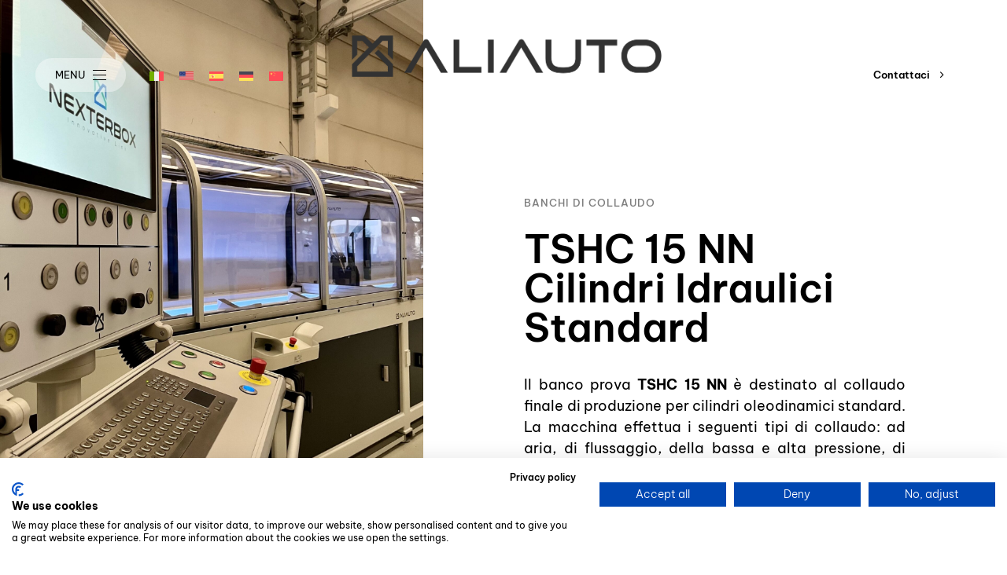

--- FILE ---
content_type: text/html; charset=UTF-8
request_url: https://aliauto.it/portfolio/banco-di-collaudo-cilindri-idraulici-standard/
body_size: 33884
content:
<!DOCTYPE html>
<html dir="ltr" lang="it-IT" prefix="og: https://ogp.me/ns#">
<head >

	<meta charset="UTF-8">
	<meta name="viewport" content="width=device-width, initial-scale=1.0" />
	<meta http-equiv="X-UA-Compatible" content="IE=edge">
	<link rel="profile" href="https://gmpg.org/xfn/11">
	<meta name="mobile-web-app-capable" content="yes">
<meta name="apple-mobile-web-app-capable" content="yes">
<meta name="apple-mobile-web-app-title" content="Banchi di Collaudo - Soluzioni di Collaudo Innovative">
<link rel="pingback" href="https://aliauto.it/xmlrpc.php" />
<title>TSHC 15 NN Cilindri Idraulici Standard - Banchi di Collaudo</title>
<link crossorigin data-rocket-preconnect href="https://www.gstatic.com" rel="preconnect">
<link crossorigin data-rocket-preconnect href="https://www.googletagmanager.com" rel="preconnect">
<link crossorigin data-rocket-preconnect href="https://maxcdn.bootstrapcdn.com" rel="preconnect">
<link crossorigin data-rocket-preconnect href="https://consent.cookiefirst.com" rel="preconnect">
<link crossorigin data-rocket-preconnect href="https://www.google.com" rel="preconnect"><link rel="preload" data-rocket-preload as="image" href="https://aliauto.it/wp-content/uploads/IMG_E0934-3.jpg" imagesrcset="https://aliauto.it/wp-content/uploads/IMG_E0934-3.jpg 2936w, https://aliauto.it/wp-content/uploads/IMG_E0934-3-237x300.jpg 237w, https://aliauto.it/wp-content/uploads/IMG_E0934-3-810x1024.jpg 810w, https://aliauto.it/wp-content/uploads/IMG_E0934-3-1215x1536.jpg 1215w, https://aliauto.it/wp-content/uploads/IMG_E0934-3-1620x2048.jpg 1620w" imagesizes="(max-width: 2936px) 100vw, 2936px" fetchpriority="high">
			<script>
			var WebFontConfig = WebFontConfig || {};
			WebFontConfig['active'] = function() {
				if ( typeof ( window.jQuery ) !== 'undefined' ) {
					jQuery(window).trigger('liquid_async_fonts_active');
				}
			};
			WebFontConfig['inactive'] = function() {
				if ( typeof ( window.jQuery ) !== 'undefined' ) {
					jQuery(window).trigger('liquid_async_fonts_inactive');
				}
			};
			</script>
			<link rel="alternate" hreflang="it" href="https://aliauto.it/portfolio/banco-di-collaudo-cilindri-idraulici-standard/" />
<link rel="alternate" hreflang="en" href="https://aliauto.it/en/portfolio/test-bench-hydraulic-cylinders/" />
<link rel="alternate" hreflang="es" href="https://aliauto.it/es/portfolio/banco-de-pruebas-cilindros-hidraulicos/" />
<link rel="alternate" hreflang="de" href="https://aliauto.it/de/portfolio/pruefstand-hydraulische-zylinder/" />
<link rel="alternate" hreflang="zh-hans" href="https://aliauto.it/zh-hans/portfolio/%e6%b5%8b%e8%af%95%e5%8f%b0-%e6%b2%b9%e7%bc%b8/" />
<link rel="alternate" hreflang="x-default" href="https://aliauto.it/portfolio/banco-di-collaudo-cilindri-idraulici-standard/" />

		<!-- All in One SEO 4.8.8 - aioseo.com -->
	<meta name="description" content="BANCHI DI COLLAUDO Il banco prova TSHC 15 NN è destinato al collaudo finale di produzione per cilindri oleodinamici standard. La macchina effettua i seguenti tipi di collaudo: ad aria, di flussaggio, della bassa e alta pressione, di messa in pressione delle due camere e di verifica dei requisiti di accettabilità di prodotto finito. KW" />
	<meta name="robots" content="max-image-preview:large" />
	<meta name="google-site-verification" content="R1Hnhy1vwszEMvMnQYMSU4QL-o71eGh8QnyyrzPdSqY" />
	<link rel="canonical" href="https://aliauto.it/portfolio/banco-di-collaudo-cilindri-idraulici-standard/" />
	<meta name="generator" content="All in One SEO (AIOSEO) 4.8.8" />
		<meta property="og:locale" content="it_IT" />
		<meta property="og:site_name" content="Banchi di Collaudo - Soluzioni di Collaudo Innovative" />
		<meta property="og:type" content="article" />
		<meta property="og:title" content="TSHC 15 NN Cilindri Idraulici Standard - Banchi di Collaudo" />
		<meta property="og:description" content="BANCHI DI COLLAUDO Il banco prova TSHC 15 NN è destinato al collaudo finale di produzione per cilindri oleodinamici standard. La macchina effettua i seguenti tipi di collaudo: ad aria, di flussaggio, della bassa e alta pressione, di messa in pressione delle due camere e di verifica dei requisiti di accettabilità di prodotto finito. KW" />
		<meta property="og:url" content="https://aliauto.it/portfolio/banco-di-collaudo-cilindri-idraulici-standard/" />
		<meta property="article:published_time" content="2023-05-10T15:20:30+00:00" />
		<meta property="article:modified_time" content="2025-01-17T13:37:58+00:00" />
		<meta name="twitter:card" content="summary_large_image" />
		<meta name="twitter:title" content="TSHC 15 NN Cilindri Idraulici Standard - Banchi di Collaudo" />
		<meta name="twitter:description" content="BANCHI DI COLLAUDO Il banco prova TSHC 15 NN è destinato al collaudo finale di produzione per cilindri oleodinamici standard. La macchina effettua i seguenti tipi di collaudo: ad aria, di flussaggio, della bassa e alta pressione, di messa in pressione delle due camere e di verifica dei requisiti di accettabilità di prodotto finito. KW" />
		<script type="application/ld+json" class="aioseo-schema">
			{"@context":"https:\/\/schema.org","@graph":[{"@type":"BreadcrumbList","@id":"https:\/\/aliauto.it\/portfolio\/banco-di-collaudo-cilindri-idraulici-standard\/#breadcrumblist","itemListElement":[{"@type":"ListItem","@id":"https:\/\/aliauto.it#listItem","position":1,"name":"Home","item":"https:\/\/aliauto.it","nextItem":{"@type":"ListItem","@id":"https:\/\/aliauto.it\/portfolios\/#listItem","name":"Portfolios"}},{"@type":"ListItem","@id":"https:\/\/aliauto.it\/portfolios\/#listItem","position":2,"name":"Portfolios","item":"https:\/\/aliauto.it\/portfolios\/","nextItem":{"@type":"ListItem","@id":"https:\/\/aliauto.it\/portfolio-category\/cilindri\/#listItem","name":"Cilindri"},"previousItem":{"@type":"ListItem","@id":"https:\/\/aliauto.it#listItem","name":"Home"}},{"@type":"ListItem","@id":"https:\/\/aliauto.it\/portfolio-category\/cilindri\/#listItem","position":3,"name":"Cilindri","item":"https:\/\/aliauto.it\/portfolio-category\/cilindri\/","nextItem":{"@type":"ListItem","@id":"https:\/\/aliauto.it\/portfolio\/banco-di-collaudo-cilindri-idraulici-standard\/#listItem","name":"TSHC 15 NN  Cilindri Idraulici Standard"},"previousItem":{"@type":"ListItem","@id":"https:\/\/aliauto.it\/portfolios\/#listItem","name":"Portfolios"}},{"@type":"ListItem","@id":"https:\/\/aliauto.it\/portfolio\/banco-di-collaudo-cilindri-idraulici-standard\/#listItem","position":4,"name":"TSHC 15 NN  Cilindri Idraulici Standard","previousItem":{"@type":"ListItem","@id":"https:\/\/aliauto.it\/portfolio-category\/cilindri\/#listItem","name":"Cilindri"}}]},{"@type":"Organization","@id":"https:\/\/aliauto.it\/#organization","name":"Aliauto Italia Srl","description":"Soluzioni di Collaudo Innovative","url":"https:\/\/aliauto.it\/","telephone":"+3905351820216"},{"@type":"WebPage","@id":"https:\/\/aliauto.it\/portfolio\/banco-di-collaudo-cilindri-idraulici-standard\/#webpage","url":"https:\/\/aliauto.it\/portfolio\/banco-di-collaudo-cilindri-idraulici-standard\/","name":"TSHC 15 NN Cilindri Idraulici Standard - Banchi di Collaudo","description":"BANCHI DI COLLAUDO Il banco prova TSHC 15 NN \u00e8 destinato al collaudo finale di produzione per cilindri oleodinamici standard. La macchina effettua i seguenti tipi di collaudo: ad aria, di flussaggio, della bassa e alta pressione, di messa in pressione delle due camere e di verifica dei requisiti di accettabilit\u00e0 di prodotto finito. KW","inLanguage":"it-IT","isPartOf":{"@id":"https:\/\/aliauto.it\/#website"},"breadcrumb":{"@id":"https:\/\/aliauto.it\/portfolio\/banco-di-collaudo-cilindri-idraulici-standard\/#breadcrumblist"},"image":{"@type":"ImageObject","url":"https:\/\/aliauto.it\/wp-content\/uploads\/Cilindri-1.png","@id":"https:\/\/aliauto.it\/portfolio\/banco-di-collaudo-cilindri-idraulici-standard\/#mainImage","width":6000,"height":4000},"primaryImageOfPage":{"@id":"https:\/\/aliauto.it\/portfolio\/banco-di-collaudo-cilindri-idraulici-standard\/#mainImage"},"datePublished":"2023-05-10T16:20:30+01:00","dateModified":"2025-01-17T14:37:58+01:00"},{"@type":"WebSite","@id":"https:\/\/aliauto.it\/#website","url":"https:\/\/aliauto.it\/","name":"Aliauto Italia Srl","alternateName":"Aliauto Italia Srl","description":"Soluzioni di Collaudo Innovative","inLanguage":"it-IT","publisher":{"@id":"https:\/\/aliauto.it\/#organization"}}]}
		</script>
		<!-- All in One SEO -->

<link rel='dns-prefetch' href='//consent.cookiefirst.com' />
<link rel='dns-prefetch' href='//www.googletagmanager.com' />
<link rel='dns-prefetch' href='//maxcdn.bootstrapcdn.com' />

<link rel="alternate" type="application/rss+xml" title="Banchi di Collaudo &raquo; Feed" href="https://aliauto.it/feed/" />
<link rel="alternate" title="oEmbed (JSON)" type="application/json+oembed" href="https://aliauto.it/wp-json/oembed/1.0/embed?url=https%3A%2F%2Faliauto.it%2Fportfolio%2Fbanco-di-collaudo-cilindri-idraulici-standard%2F" />
<link rel="alternate" title="oEmbed (XML)" type="text/xml+oembed" href="https://aliauto.it/wp-json/oembed/1.0/embed?url=https%3A%2F%2Faliauto.it%2Fportfolio%2Fbanco-di-collaudo-cilindri-idraulici-standard%2F&#038;format=xml" />
<link rel="preload" href="https://aliauto.it/wp-content/themes/archub/assets/vendors/liquid-icon/lqd-essentials/fonts/lqd-essentials.woff2" as="font" type="font/woff2" crossorigin>		<!-- This site uses the Google Analytics by MonsterInsights plugin v9.9.0 - Using Analytics tracking - https://www.monsterinsights.com/ -->
							<script src="//www.googletagmanager.com/gtag/js?id=G-JPS9VGHJ66"  data-cfasync="false" data-wpfc-render="false" async></script>
			<script data-cfasync="false" data-wpfc-render="false">
				var mi_version = '9.9.0';
				var mi_track_user = true;
				var mi_no_track_reason = '';
								var MonsterInsightsDefaultLocations = {"page_location":"https:\/\/aliauto.it\/portfolio\/banco-di-collaudo-cilindri-idraulici-standard\/"};
								if ( typeof MonsterInsightsPrivacyGuardFilter === 'function' ) {
					var MonsterInsightsLocations = (typeof MonsterInsightsExcludeQuery === 'object') ? MonsterInsightsPrivacyGuardFilter( MonsterInsightsExcludeQuery ) : MonsterInsightsPrivacyGuardFilter( MonsterInsightsDefaultLocations );
				} else {
					var MonsterInsightsLocations = (typeof MonsterInsightsExcludeQuery === 'object') ? MonsterInsightsExcludeQuery : MonsterInsightsDefaultLocations;
				}

								var disableStrs = [
										'ga-disable-G-JPS9VGHJ66',
									];

				/* Function to detect opted out users */
				function __gtagTrackerIsOptedOut() {
					for (var index = 0; index < disableStrs.length; index++) {
						if (document.cookie.indexOf(disableStrs[index] + '=true') > -1) {
							return true;
						}
					}

					return false;
				}

				/* Disable tracking if the opt-out cookie exists. */
				if (__gtagTrackerIsOptedOut()) {
					for (var index = 0; index < disableStrs.length; index++) {
						window[disableStrs[index]] = true;
					}
				}

				/* Opt-out function */
				function __gtagTrackerOptout() {
					for (var index = 0; index < disableStrs.length; index++) {
						document.cookie = disableStrs[index] + '=true; expires=Thu, 31 Dec 2099 23:59:59 UTC; path=/';
						window[disableStrs[index]] = true;
					}
				}

				if ('undefined' === typeof gaOptout) {
					function gaOptout() {
						__gtagTrackerOptout();
					}
				}
								window.dataLayer = window.dataLayer || [];

				window.MonsterInsightsDualTracker = {
					helpers: {},
					trackers: {},
				};
				if (mi_track_user) {
					function __gtagDataLayer() {
						dataLayer.push(arguments);
					}

					function __gtagTracker(type, name, parameters) {
						if (!parameters) {
							parameters = {};
						}

						if (parameters.send_to) {
							__gtagDataLayer.apply(null, arguments);
							return;
						}

						if (type === 'event') {
														parameters.send_to = monsterinsights_frontend.v4_id;
							var hookName = name;
							if (typeof parameters['event_category'] !== 'undefined') {
								hookName = parameters['event_category'] + ':' + name;
							}

							if (typeof MonsterInsightsDualTracker.trackers[hookName] !== 'undefined') {
								MonsterInsightsDualTracker.trackers[hookName](parameters);
							} else {
								__gtagDataLayer('event', name, parameters);
							}
							
						} else {
							__gtagDataLayer.apply(null, arguments);
						}
					}

					__gtagTracker('js', new Date());
					__gtagTracker('set', {
						'developer_id.dZGIzZG': true,
											});
					if ( MonsterInsightsLocations.page_location ) {
						__gtagTracker('set', MonsterInsightsLocations);
					}
										__gtagTracker('config', 'G-JPS9VGHJ66', {"forceSSL":"true","link_attribution":"true"} );
										window.gtag = __gtagTracker;										(function () {
						/* https://developers.google.com/analytics/devguides/collection/analyticsjs/ */
						/* ga and __gaTracker compatibility shim. */
						var noopfn = function () {
							return null;
						};
						var newtracker = function () {
							return new Tracker();
						};
						var Tracker = function () {
							return null;
						};
						var p = Tracker.prototype;
						p.get = noopfn;
						p.set = noopfn;
						p.send = function () {
							var args = Array.prototype.slice.call(arguments);
							args.unshift('send');
							__gaTracker.apply(null, args);
						};
						var __gaTracker = function () {
							var len = arguments.length;
							if (len === 0) {
								return;
							}
							var f = arguments[len - 1];
							if (typeof f !== 'object' || f === null || typeof f.hitCallback !== 'function') {
								if ('send' === arguments[0]) {
									var hitConverted, hitObject = false, action;
									if ('event' === arguments[1]) {
										if ('undefined' !== typeof arguments[3]) {
											hitObject = {
												'eventAction': arguments[3],
												'eventCategory': arguments[2],
												'eventLabel': arguments[4],
												'value': arguments[5] ? arguments[5] : 1,
											}
										}
									}
									if ('pageview' === arguments[1]) {
										if ('undefined' !== typeof arguments[2]) {
											hitObject = {
												'eventAction': 'page_view',
												'page_path': arguments[2],
											}
										}
									}
									if (typeof arguments[2] === 'object') {
										hitObject = arguments[2];
									}
									if (typeof arguments[5] === 'object') {
										Object.assign(hitObject, arguments[5]);
									}
									if ('undefined' !== typeof arguments[1].hitType) {
										hitObject = arguments[1];
										if ('pageview' === hitObject.hitType) {
											hitObject.eventAction = 'page_view';
										}
									}
									if (hitObject) {
										action = 'timing' === arguments[1].hitType ? 'timing_complete' : hitObject.eventAction;
										hitConverted = mapArgs(hitObject);
										__gtagTracker('event', action, hitConverted);
									}
								}
								return;
							}

							function mapArgs(args) {
								var arg, hit = {};
								var gaMap = {
									'eventCategory': 'event_category',
									'eventAction': 'event_action',
									'eventLabel': 'event_label',
									'eventValue': 'event_value',
									'nonInteraction': 'non_interaction',
									'timingCategory': 'event_category',
									'timingVar': 'name',
									'timingValue': 'value',
									'timingLabel': 'event_label',
									'page': 'page_path',
									'location': 'page_location',
									'title': 'page_title',
									'referrer' : 'page_referrer',
								};
								for (arg in args) {
																		if (!(!args.hasOwnProperty(arg) || !gaMap.hasOwnProperty(arg))) {
										hit[gaMap[arg]] = args[arg];
									} else {
										hit[arg] = args[arg];
									}
								}
								return hit;
							}

							try {
								f.hitCallback();
							} catch (ex) {
							}
						};
						__gaTracker.create = newtracker;
						__gaTracker.getByName = newtracker;
						__gaTracker.getAll = function () {
							return [];
						};
						__gaTracker.remove = noopfn;
						__gaTracker.loaded = true;
						window['__gaTracker'] = __gaTracker;
					})();
									} else {
										console.log("");
					(function () {
						function __gtagTracker() {
							return null;
						}

						window['__gtagTracker'] = __gtagTracker;
						window['gtag'] = __gtagTracker;
					})();
									}
			</script>
			
							<!-- / Google Analytics by MonsterInsights -->
		<style id='wp-img-auto-sizes-contain-inline-css'>
img:is([sizes=auto i],[sizes^="auto," i]){contain-intrinsic-size:3000px 1500px}
/*# sourceURL=wp-img-auto-sizes-contain-inline-css */
</style>
<link rel='stylesheet' id='sbr_styles-css' href='https://aliauto.it/wp-content/plugins/reviews-feed/assets/css/sbr-styles.min.css?ver=2.1.1' media='all' />
<link rel='stylesheet' id='sbi_styles-css' href='https://aliauto.it/wp-content/plugins/instagram-feed/css/sbi-styles.min.css?ver=6.9.1' media='all' />
<link rel='stylesheet' id='redux-extendify-styles-css' href='https://aliauto.it/wp-content/plugins/archub-core/extras/redux-framework/redux-core/assets/css/extendify-utilities.css?ver=4.4.12.2' media='all' />
<link rel='stylesheet' id='cookiefirst-plugin-css' href='https://aliauto.it/wp-content/plugins/cookiefirst-plugin/public/css/cookiefirst-plugin-public.css?ver=1.0.0' media='all' />
<link rel='stylesheet' id='cff-css' href='https://aliauto.it/wp-content/plugins/custom-facebook-feed/assets/css/cff-style.min.css?ver=4.3.3' media='all' />
<link rel='stylesheet' id='sb-font-awesome-css' href='https://maxcdn.bootstrapcdn.com/font-awesome/4.7.0/css/font-awesome.min.css?ver=6.9' media='all' />
<link rel='stylesheet' id='wpml-legacy-horizontal-list-0-css' href='https://aliauto.it/wp-content/plugins/sitepress-multilingual-cms/templates/language-switchers/legacy-list-horizontal/style.min.css?ver=1' media='all' />
<link rel='stylesheet' id='wpml-menu-item-0-css' href='https://aliauto.it/wp-content/plugins/sitepress-multilingual-cms/templates/language-switchers/menu-item/style.min.css?ver=1' media='all' />
<link rel='stylesheet' id='bootstrap-css' href='https://aliauto.it/wp-content/themes/archub/assets/css/vendors/bootstrap/bootstrap-optimize.css' media='all' />
<link rel='stylesheet' id='liquid-base-css' href='https://aliauto.it/wp-content/themes/archub/style.css' media='all' />
<style id='liquid-base-inline-css'>
.lqd-697f2bfe1176f{
			position: fixed;
			left: 0;
			bottom: 0;
			right: 0;
			margin: 0;
			padding: 1em 1.41575em;
			background-color: #3d9cd2;
			color: #fff;
			z-index: 9998;
			display: flex;
			justify-content: center;
			align-items: center;
			gap: 8px;
			a{color:#fff}
		}.lqd-697f2bfe1176f.err{
			background-color: #d63939;
		}
/*# sourceURL=liquid-base-inline-css */
</style>
<link rel='stylesheet' id='liquid-base-typography-css' href='https://aliauto.it/wp-content/themes/archub/assets/css/base/typography.css' media='all' />
<link rel='stylesheet' id='elementor-frontend-css' href='https://aliauto.it/wp-content/uploads/elementor/css/custom-frontend.min.css?ver=1769657886' media='all' />
<style id='elementor-frontend-inline-css'>
.elementor-kit-15{--e-global-color-primary:#2E2E2E;--e-global-color-text:#000000;--e-global-color-accent:#AC8C66;--e-global-color-df8737e:#FFFFFF9E;--e-global-color-bd64f1d:#202020;--e-global-color-2c225dd:#FFFFFFA6;--e-global-color-146d038:#FFFFFF;--e-global-typography-primary-font-family:"Be Vietnam Pro";--e-global-typography-primary-font-weight:600;--e-global-typography-secondary-font-family:"Roboto Slab";--e-global-typography-secondary-font-weight:400;--e-global-typography-text-font-family:"Nunito Sans";--e-global-typography-text-font-size:16px;--e-global-typography-text-font-weight:400;--e-global-typography-text-line-height:1.5em;--e-global-typography-accent-font-family:"Playfair Display";--e-global-typography-accent-font-weight:400;--e-global-typography-accent-font-style:italic;--e-global-typography-accent-line-height:1.15em;--e-global-typography-0999f1f-font-size:1.1rem;--e-global-typography-0999f1f-line-height:1.4em;color:var( --e-global-color-text );font-family:"Be Vietnam Pro", Sans-serif;font-size:1.1rem;font-weight:400;line-height:1.4em;}.elementor-kit-15 e-page-transition{background-color:#FFBC7D;}body.elementor-page{--color-gradient-start:#007fff;--color-gradient-stop:#ff4d54;}.elementor-kit-15 a{color:var( --e-global-color-text );font-weight:600;}h1, .h1{color:#000000;font-family:"Be Vietnam Pro", Sans-serif;font-size:50px;font-weight:600;line-height:1em;}h2, .h2{color:#000000;font-family:"Be Vietnam Pro", Sans-serif;font-size:40px;font-weight:600;line-height:1em;}h3, .h3{color:#000000;font-family:"Be Vietnam Pro", Sans-serif;font-size:33px;font-weight:600;line-height:1.15em;}h4, .h4{color:#000000;font-family:"Be Vietnam Pro", Sans-serif;font-size:22px;font-weight:600;line-height:1.4em;}h5, .h5{color:#000000;font-family:"Be Vietnam Pro", Sans-serif;font-size:19px;font-weight:600;line-height:1.4em;}h6, .h6{color:#000000;font-family:"Be Vietnam Pro", Sans-serif;font-size:12px;font-weight:600;text-transform:uppercase;line-height:1.2em;letter-spacing:1px;}.page-scheme-dark{color:#FFFFFFCF;}.page-scheme-dark h1, .page-scheme-dark .h1{color:#FFFFFF;}.page-scheme-dark h2, .page-scheme-dark .h2{color:#FFFFFF;}.page-scheme-dark h3, .page-scheme-dark .h3{color:#FFFFFF;}.page-scheme-dark h4, .page-scheme-dark .h4{color:#FFFFFF;}.page-scheme-dark h5, .page-scheme-dark .h5{color:#FFFFFF;}.page-scheme-dark h6, .page-scheme-dark .h6{color:#FFFFFF;}.page-scheme-dark a{color:var( --e-global-color-accent );}.elementor-section.elementor-section-boxed > .elementor-container{max-width:1240px;}.e-con{--container-max-width:1240px;}.elementor-widget:not(:last-child){margin-block-end:0px;}.elementor-element{--widgets-spacing:0px 0px;--widgets-spacing-row:0px;--widgets-spacing-column:0px;}{}h1.entry-title{display:var(--page-title-display);}@media(max-width:1024px){.elementor-section.elementor-section-boxed > .elementor-container{max-width:1024px;}.e-con{--container-max-width:1024px;}}@media(max-width:767px){.elementor-section.elementor-section-boxed > .elementor-container{max-width:767px;}.e-con{--container-max-width:767px;}}/* Start custom CSS */@media screen and  (max-width: 769px) {
    
    .big>a {
    font-size: 30px !important;}
}

.sfondodark a {
    color: #ffffff !important
}/* End custom CSS */
.elementor-15396 .elementor-element.elementor-element-96be7e6 > .elementor-widget-wrap > .elementor-widget:not(.elementor-widget__width-auto):not(.elementor-widget__width-initial):not(:last-child):not(.elementor-absolute){margin-bottom:15px;}.elementor-15396 .elementor-element.elementor-element-e559007{padding:20% 16% 24% 16%;}.elementor-15396 .elementor-element.elementor-element-5769d96 > .elementor-widget-wrap > .elementor-widget:not(.elementor-widget__width-auto):not(.elementor-widget__width-initial):not(:last-child):not(.elementor-absolute){margin-bottom:0px;}.elementor-15396 .elementor-element.elementor-element-ebb8eab > .elementor-widget-container{margin:0% 0% 4% 0%;}.elementor-15396 .elementor-element.elementor-element-ebb8eab .ld-fh-element, .elementor-15396 .elementor-element.elementor-element-ebb8eab .ld-fh-element a{color:#7E7E7E;}.elementor-15396 .elementor-element.elementor-element-ebb8eab .ld-fh-element{font-size:13px;font-weight:500;}.elementor-15396 .elementor-element.elementor-element-ebb8eab .lqd-highlight-inner, .elementor-15396 .elementor-element.elementor-element-ebb8eab .lqd-highlight-inner .lqd-highlight-brush-svg{height:0.275em;}.elementor-15396 .elementor-element.elementor-element-ebb8eab .lqd-highlight-inner{bottom:0em;left:0em;}.elementor-15396 .elementor-element.elementor-element-2bbbe12 > .elementor-widget-container{margin:0% 0% 4% 0%;}.elementor-15396 .elementor-element.elementor-element-2bbbe12 .lqd-highlight-inner, .elementor-15396 .elementor-element.elementor-element-2bbbe12 .lqd-highlight-inner .lqd-highlight-brush-svg{height:0.275em;}.elementor-15396 .elementor-element.elementor-element-2bbbe12 .lqd-highlight-inner{bottom:0em;left:0em;}.elementor-15396 .elementor-element.elementor-element-2bbbe12 .ld-fh-element{margin:0em 0em 0.3em 0em;}.elementor-15396 .elementor-element.elementor-element-c9bf141 > .elementor-widget-container{margin:0% 0% 2% 0%;}.elementor-15396 .elementor-element.elementor-element-c9bf141 .ld-fancy-heading{text-align:justify;}.elementor-15396 .elementor-element.elementor-element-c9bf141 .ld-fh-element, .elementor-15396 .elementor-element.elementor-element-c9bf141 .ld-fh-element a{color:#000000;}.elementor-15396 .elementor-element.elementor-element-c9bf141 .ld-fh-element{font-size:18px;line-height:1.5em;}.elementor-15396 .elementor-element.elementor-element-c9bf141 .lqd-highlight-inner, .elementor-15396 .elementor-element.elementor-element-c9bf141 .lqd-highlight-inner .lqd-highlight-brush-svg{height:0.275em;}.elementor-15396 .elementor-element.elementor-element-c9bf141 .lqd-highlight-inner{bottom:0em;left:0em;}.elementor-15396 .elementor-element.elementor-element-3aa5aa5 .iconbox{text-align:left;}.elementor-15396 .elementor-element.elementor-element-3aa5aa5{width:var( --container-widget-width, 20% );max-width:20%;--container-widget-width:20%;--container-widget-flex-grow:0;}.elementor-15396 .elementor-element.elementor-element-3aa5aa5 > .elementor-widget-container{padding:0px 0px 0px 0px;}.elementor-15396 .elementor-element.elementor-element-3aa5aa5 .iconbox-icon-container{font-size:5px;}.elementor-15396 .elementor-element.elementor-element-3aa5aa5 .iconbox-default .iconbox-icon-container{margin-bottom:0px;}.elementor-15396 .elementor-element.elementor-element-3aa5aa5 .lqd-iconbox-heading{font-size:1.5rem;line-height:40px;margin:0em 0em 0.7em 0em;color:#7E7E7E;}.elementor-15396 .elementor-element.elementor-element-3aa5aa5 .contents p{font-size:50px;}.elementor-15396 .elementor-element.elementor-element-98b9e88 .iconbox{text-align:left;}.elementor-15396 .elementor-element.elementor-element-98b9e88{width:var( --container-widget-width, 25% );max-width:25%;--container-widget-width:25%;--container-widget-flex-grow:0;}.elementor-15396 .elementor-element.elementor-element-98b9e88 > .elementor-widget-container{padding:0px 0px 0px 0px;}.elementor-15396 .elementor-element.elementor-element-98b9e88 .iconbox-icon-container{font-size:5px;}.elementor-15396 .elementor-element.elementor-element-98b9e88 .iconbox-default .iconbox-icon-container{margin-bottom:0px;}.elementor-15396 .elementor-element.elementor-element-98b9e88 .lqd-iconbox-heading{font-size:1.5rem;line-height:40px;margin:0em 0em 0.7em 0em;color:#7E7E7E;}.elementor-15396 .elementor-element.elementor-element-98b9e88 .contents p{font-size:50px;}.elementor-15396 .elementor-element.elementor-element-c3dbca8 .iconbox{text-align:left;}.elementor-15396 .elementor-element.elementor-element-c3dbca8{width:var( --container-widget-width, 25% );max-width:25%;--container-widget-width:25%;--container-widget-flex-grow:0;}.elementor-15396 .elementor-element.elementor-element-c3dbca8 > .elementor-widget-container{padding:0px 0px 0px 0px;}.elementor-15396 .elementor-element.elementor-element-c3dbca8 .iconbox-icon-container{font-size:5px;}.elementor-15396 .elementor-element.elementor-element-c3dbca8 .iconbox-default .iconbox-icon-container{margin-bottom:0px;}.elementor-15396 .elementor-element.elementor-element-c3dbca8 .lqd-iconbox-heading{font-size:1.5rem;line-height:40px;margin:0em 0em 0.7em 0em;color:#7E7E7E;}.elementor-15396 .elementor-element.elementor-element-c3dbca8 .contents p{font-size:50px;}.elementor-15396 .elementor-element.elementor-element-bea96de .iconbox{text-align:left;}.elementor-15396 .elementor-element.elementor-element-bea96de{width:var( --container-widget-width, 30% );max-width:30%;--container-widget-width:30%;--container-widget-flex-grow:0;}.elementor-15396 .elementor-element.elementor-element-bea96de > .elementor-widget-container{padding:0px 0px 0px 0px;}.elementor-15396 .elementor-element.elementor-element-bea96de .iconbox-icon-container{font-size:5px;}.elementor-15396 .elementor-element.elementor-element-bea96de .iconbox-default .iconbox-icon-container{margin-bottom:0px;}.elementor-15396 .elementor-element.elementor-element-bea96de .lqd-iconbox-heading{font-size:1.5rem;line-height:40px;margin:0em 0em 0.7em 0em;color:#7E7E7E;}.elementor-15396 .elementor-element.elementor-element-bea96de .contents p{font-size:50px;}.elementor-15396 .elementor-element.elementor-element-67666d4 .btn, .elementor-15396 .elementor-element.elementor-element-67666d4 .btn:before{background-color:#FFFFFF;}.elementor-15396 .elementor-element.elementor-element-67666d4{width:var( --container-widget-width, 103.165% );max-width:103.165%;--container-widget-width:103.165%;--container-widget-flex-grow:0;}.elementor-15396 .elementor-element.elementor-element-67666d4 > .elementor-widget-container{margin:0px 0px 0px 0px;padding:44px 0px 0px 0px;}.elementor-15396 .elementor-element.elementor-element-67666d4 .btn{width:380px;height:62px;--icon-font-size:1.7em;--icon-mt:0px;--icon-me:0px;--icon-mb:0px;--icon-ms:10px;color:#323232;fill:#323232;border-radius:60px 60px 60px 60px;--btn-pt:12px;--btn-pe:12px;--btn-pb:12px;--btn-ps:12px;padding:12px 12px 12px 12px;}.elementor-15396 .elementor-element.elementor-element-67666d4 .btn, .elementor-15396 .elementor-element.elementor-element-67666d4 .btn-extended-line{border-style:solid;border-width:3px 3px 3px 3px;}.elementor-15396 .elementor-element.elementor-element-4a80749{padding:0% 2% 0% 2%;}.elementor-15396 .elementor-element.elementor-element-d5d5f4c > .elementor-widget-wrap > .elementor-widget:not(.elementor-widget__width-auto):not(.elementor-widget__width-initial):not(:last-child):not(.elementor-absolute){margin-bottom:0px;}@media(max-width:1024px){.elementor-15396 .elementor-element.elementor-element-32e774a{padding:15% 0% 0% 0%;}.elementor-15396 .elementor-element.elementor-element-021df19 > .elementor-element-populated{padding:0% 0% 0% 0%;}.elementor-15396 .elementor-element.elementor-element-e559007{padding:20px 20px 0px 20px;}.elementor-15396 .elementor-element.elementor-element-3aa5aa5{--container-widget-width:33%;--container-widget-flex-grow:0;width:var( --container-widget-width, 33% );max-width:33%;}.elementor-15396 .elementor-element.elementor-element-98b9e88{--container-widget-width:33%;--container-widget-flex-grow:0;width:var( --container-widget-width, 33% );max-width:33%;}.elementor-15396 .elementor-element.elementor-element-c3dbca8{--container-widget-width:33%;--container-widget-flex-grow:0;width:var( --container-widget-width, 33% );max-width:33%;}.elementor-15396 .elementor-element.elementor-element-bea96de{--container-widget-width:33%;--container-widget-flex-grow:0;width:var( --container-widget-width, 33% );max-width:33%;}}@media(max-width:767px){.elementor-15396 .elementor-element.elementor-element-021df19 > .elementor-element-populated{padding:70px 0px 70px 0px;}.elementor-15396 .elementor-element.elementor-element-e559007{padding:0px 6px 0px 6px;}.elementor-15396 .elementor-element.elementor-element-2bbbe12 .ld-fh-element{font-size:2em;}.elementor-15396 .elementor-element.elementor-element-3aa5aa5{width:var( --container-widget-width, 50% );max-width:50%;--container-widget-width:50%;--container-widget-flex-grow:0;}.elementor-15396 .elementor-element.elementor-element-98b9e88{width:var( --container-widget-width, 50% );max-width:50%;--container-widget-width:50%;--container-widget-flex-grow:0;}.elementor-15396 .elementor-element.elementor-element-c3dbca8{width:var( --container-widget-width, 50% );max-width:50%;--container-widget-width:50%;--container-widget-flex-grow:0;}.elementor-15396 .elementor-element.elementor-element-bea96de{width:var( --container-widget-width, 50% );max-width:50%;--container-widget-width:50%;--container-widget-flex-grow:0;}.elementor-15396 .elementor-element.elementor-element-67666d4 .btn{width:280px;}.elementor-15396 .elementor-element.elementor-element-4a80749{padding:0px 0px 0px 0px;}}@media(min-width:768px){.elementor-15396 .elementor-element.elementor-element-96be7e6{width:42%;}.elementor-15396 .elementor-element.elementor-element-021df19{width:58%;}}@media(max-width:1024px) and (min-width:768px){.elementor-15396 .elementor-element.elementor-element-96be7e6{width:100%;}.elementor-15396 .elementor-element.elementor-element-021df19{width:100%;}}
/*# sourceURL=elementor-frontend-inline-css */
</style>
<link rel='stylesheet' id='cffstyles-css' href='https://aliauto.it/wp-content/plugins/custom-facebook-feed/assets/css/cff-style.min.css?ver=4.3.3' media='all' />
<link rel='stylesheet' id='sbistyles-css' href='https://aliauto.it/wp-content/plugins/instagram-feed/css/sbi-styles.min.css?ver=6.9.1' media='all' />
<link rel='stylesheet' id='fresco-css' href='https://aliauto.it/wp-content/themes/archub/assets/vendors/fresco/css/fresco.css' media='all' />
<link rel='stylesheet' id='child-hub-style-css' href='https://aliauto.it/wp-content/themes/archub-child/style.css?ver=6.9' media='all' />
<link rel='stylesheet' id='theme-elementor-css' href='https://aliauto.it/wp-content/plugins/archub-elementor-addons/assets/css/theme-elementor.min.css?ver=1.2.11' media='all' />
<link rel='stylesheet' id='elementor-gf-local-bevietnampro-css' href='https://aliauto.it/wp-content/uploads/elementor/google-fonts/css/bevietnampro.css?ver=1747043213' media='all' />
<link rel='stylesheet' id='elementor-gf-local-robotoslab-css' href='https://aliauto.it/wp-content/uploads/elementor/google-fonts/css/robotoslab.css?ver=1747043228' media='all' />
<link rel='stylesheet' id='elementor-gf-local-nunitosans-css' href='https://aliauto.it/wp-content/uploads/elementor/google-fonts/css/nunitosans.css?ver=1747043235' media='all' />
<link rel='stylesheet' id='elementor-gf-local-playfairdisplay-css' href='https://aliauto.it/wp-content/uploads/elementor/google-fonts/css/playfairdisplay.css?ver=1747043239' media='all' />
<link rel='stylesheet' id='elementor-icons-lqd-essentials-css' href='https://aliauto.it/wp-content/themes/archub/assets/vendors/liquid-icon/lqd-essentials/lqd-essentials.min.css?ver=1.0.0' media='all' />
<script id="wpml-cookie-js-extra">
var wpml_cookies = {"wp-wpml_current_language":{"value":"it","expires":1,"path":"/"}};
var wpml_cookies = {"wp-wpml_current_language":{"value":"it","expires":1,"path":"/"}};
//# sourceURL=wpml-cookie-js-extra
</script>
<script src="https://aliauto.it/wp-content/plugins/sitepress-multilingual-cms/res/js/cookies/language-cookie.js?ver=482900" id="wpml-cookie-js" defer data-wp-strategy="defer"></script>
<script src="https://aliauto.it/wp-content/plugins/google-analytics-for-wordpress/assets/js/frontend-gtag.min.js?ver=9.9.0" id="monsterinsights-frontend-script-js" async data-wp-strategy="async"></script>
<script data-cfasync="false" data-wpfc-render="false" id='monsterinsights-frontend-script-js-extra'>var monsterinsights_frontend = {"js_events_tracking":"true","download_extensions":"doc,pdf,ppt,zip,xls,docx,pptx,xlsx","inbound_paths":"[{\"path\":\"\\\/go\\\/\",\"label\":\"affiliate\"},{\"path\":\"\\\/recommend\\\/\",\"label\":\"affiliate\"}]","home_url":"https:\/\/aliauto.it","hash_tracking":"false","v4_id":"G-JPS9VGHJ66"};</script>
<script src="https://aliauto.it/wp-includes/js/jquery/jquery.min.js?ver=3.7.1" id="jquery-core-js"></script>
<script src="https://aliauto.it/wp-includes/js/jquery/jquery-migrate.min.js?ver=3.4.1" id="jquery-migrate-js"></script>
<script src="https://aliauto.it/wp-content/plugins/cookiefirst-plugin/public/js/cookiefirst-plugin-public.js?ver=1.0.0" id="cookiefirst-plugin-js"></script>
<script src="https://consent.cookiefirst.com/sites/aliauto.it-fda59efe-76a2-4df7-b500-64efd44d9c0d/consent.js?ver=6.9" id="cookiefirst-script-js"></script>

<!-- Snippet del tag Google (gtag.js) aggiunto da Site Kit -->
<!-- Snippet Google Analytics aggiunto da Site Kit -->
<script src="https://www.googletagmanager.com/gtag/js?id=GT-PL3VMDLK" id="google_gtagjs-js" async></script>
<script id="google_gtagjs-js-after">
window.dataLayer = window.dataLayer || [];function gtag(){dataLayer.push(arguments);}
gtag("set","linker",{"domains":["aliauto.it"]});
gtag("js", new Date());
gtag("set", "developer_id.dZTNiMT", true);
gtag("config", "GT-PL3VMDLK");
 window._googlesitekit = window._googlesitekit || {}; window._googlesitekit.throttledEvents = []; window._googlesitekit.gtagEvent = (name, data) => { var key = JSON.stringify( { name, data } ); if ( !! window._googlesitekit.throttledEvents[ key ] ) { return; } window._googlesitekit.throttledEvents[ key ] = true; setTimeout( () => { delete window._googlesitekit.throttledEvents[ key ]; }, 5 ); gtag( "event", name, { ...data, event_source: "site-kit" } ); }; 
//# sourceURL=google_gtagjs-js-after
</script>
<link rel="https://api.w.org/" href="https://aliauto.it/wp-json/" /><link rel="EditURI" type="application/rsd+xml" title="RSD" href="https://aliauto.it/xmlrpc.php?rsd" />
<meta name="generator" content="WordPress 6.9" />
<link rel='shortlink' href='https://aliauto.it/?p=15396' />
<meta name="generator" content="WPML ver:4.8.2 stt:59,1,3,27,2;" />
<meta name="generator" content="Redux 4.4.12.2" /><meta name="generator" content="Site Kit by Google 1.165.0" />  <style>
    @media (min-width: 768px)
    {
        .mnukchild .elementor-nav-menu--main .menu-item-has-children.kkactive .sub-menu{
            display:block !important;
        }
        .mnukchild .elementor-element-populated.gkol{
                border-right: 1px solid !important;
            border-color: rgb(28 136 205 / 60%) !important;
        }
        .mnukchild .elementor-element-populated{
            border-color: rgb(255 255 255/ 0%) !important;
        }
    
        .mnukchild .elementor-nav-menu--main .menu-item-has-children.kkactive {
            position: unset !important;
            position: initial !important;
        }
        .mnukchild .elementor-nav-menu--main .menu-item-has-children>a {
            color: var(--e-global-color-146d038 ) !important;
            fill: var(--e-global-color-146d038 ) !important;
        }
        .mnukchild .elementor-nav-menu--main .menu-item-has-children.kkactive>a {
            color: #1C88CD !important;
            fill: #1C88CD !important;
        }
        .mnukchild .elementor-nav-menu--main .menu-item-has-children>a:hover {
            color: #1C88CD !important;
            fill: #1C88CD !important;
        }
        
        .mnukchild .elementor-nav-menu--main .menu-item-has-children .sub-menu {
            display:none !important;
            margin-top: 0 !important;
            position: absolute !important;
            top: 0 !important;
        }
        .mnukchild .elementor-nav-menu--main li a.has-submenu>.sub-arrow {
            margin-left: 16px;
            font-size: 23px;
            padding: 0;
            position: relative;
            top: 4px; 
        }
        li.ktitrg>a {
            color: #1a88cd !important;
            font-size: 1.7rem !important;
            padding-bottom: 15px !important;
        }
    }
    
    @media (max-width: 768px) 
    {
        .mnukchild .elementor-nav-menu--main .menu-item-has-children .sub-menu {
          position: relative !important;
          margin: 0 !important;
          min-width: auto !important;
          max-width: 100% !important;  
        }
        .ktitrg {
            display:none !important;
        }
        .mnukchild .elementor-nav-menu .elementor-item {
            font-size: 1rem !important;
            padding-top: 15px!important;
            padding-bottom: 15px!important;
        }
        .mnukchild .elementor-nav-menu .elementor-sub-item {
            padding: 15px 0px 15px 32px !important;
            font-size: 1rem !important;
        }
        .mnukchild .navbar-fullscreen .main-nav-trigger {
            right: 4em !important;
            left: auto !important;
        }
        .mnukchild .elementor-element-populated {
            border-width: 0 !important;
        }

        .mnukchild .elementor-nav-menu .sub-arrow {
            position: absolute !important;
            top: 17px !important;
            right: 20px !important;
            transform: rotate(180deg) !important;
            -webkit-transition: all .1s ease-in-out;
            transition: all .1s ease-in-out;
        }
        
        .mnukchild .has-submenu.highlighted .sub-arrow {
            transform: rotate(90deg) !important;
            top: 11px !important;
        }
        
        .mnukchild .elementor-item-active.has-submenu.highlighted {
            color: #1C88CD !important;
        }
        
    }
  </style>
  <script>
      jQuery( document ).on('click','.mnukchild .elementor-nav-menu--main li a.has-submenu' , function(e){
        e.preventDefault();  
        console.log(55);
        var $prnt = jQuery(this).closest('li');
        var $rgbr = jQuery(this).closest('.elementor-element-populated');
        var $ulchild = $prnt.find('> .sub-menu');
        if(!$ulchild.find('.ktitrg').length)
        {
          var eltmpstart = '<li class="ktitrg menu-item menu-item-type-post_type menu-item-object-page">'+
                           '<a href="'+jQuery(this).attr('href')+'" class="elementor-sub-item">'+jQuery(this).text()+'</a>'+
                           '</li>';
          $ulchild.prepend(eltmpstart);
        }
        
        jQuery('li').removeClass('kkactive');
        if( !$prnt.hasClass('kkactive'))
        {
          $prnt.addClass('kkactive');
          if( !$rgbr.hasClass('kkactive'))
            $rgbr.addClass('gkol');
        }
        else
        {
          $prnt.removeClass('kkactive');
        }
      });
  </script>
  	
					<link rel="shortcut icon" href="https://aliauto.it/wp-content/uploads/favicon-black.png" />
				
					<!-- For iPhone -->
			<link rel="apple-touch-icon-precomposed" href="https://aliauto.it/wp-content/uploads/favicon-black.png">
					<!-- For iPhone 4 Retina display -->
			<link rel="apple-touch-icon" sizes="114x114" href="https://aliauto.it/wp-content/uploads/favicon-black.png">
					<!-- For iPad -->
			<link rel="apple-touch-icon" sizes="72x72" href="https://aliauto.it/wp-content/uploads/favicon-black.png">
					<!-- For iPad Retina display -->
			<link rel="apple-touch-icon" sizes="144x144" href="https://aliauto.it/wp-content/uploads/favicon-black.png">
			
	<script>
				window.liquidParams = {
					currentZIndex: 10,
					lazyLoadOffset: 500,
					url: "https://aliauto.it/wp-content/themes/archub/assets/",
					ccOuterSize: 15,
					ccActiveCircleBg: 1,
					ccActiveCircleBc: 1,
				};
				window.liquidIsElementor = true;
			</script><meta name="google-site-verification" content="6WnCCREhRuXtN1xljVd5WoZwcPMhpDBm-Qz8qc_m978"><meta name="generator" content="Elementor 3.32.4; features: additional_custom_breakpoints; settings: css_print_method-internal, google_font-enabled, font_display-swap">
			<style>
				.e-con.e-parent:nth-of-type(n+4):not(.e-lazyloaded):not(.e-no-lazyload),
				.e-con.e-parent:nth-of-type(n+4):not(.e-lazyloaded):not(.e-no-lazyload) * {
					background-image: none !important;
				}
				@media screen and (max-height: 1024px) {
					.e-con.e-parent:nth-of-type(n+3):not(.e-lazyloaded):not(.e-no-lazyload),
					.e-con.e-parent:nth-of-type(n+3):not(.e-lazyloaded):not(.e-no-lazyload) * {
						background-image: none !important;
					}
				}
				@media screen and (max-height: 640px) {
					.e-con.e-parent:nth-of-type(n+2):not(.e-lazyloaded):not(.e-no-lazyload),
					.e-con.e-parent:nth-of-type(n+2):not(.e-lazyloaded):not(.e-no-lazyload) * {
						background-image: none !important;
					}
				}
			</style>
			<!-- Call Now Button 1.5.5 (https://callnowbutton.com) [renderer:noop]-->
<!-- easy_custom_js_and_css begin -->
<style type="text/css">
.elementor-widget-wrap.elementor-element-populated {
    z-index: 9999 !important;
}
.elementor-9364 .elementor-element.elementor-element-3fc61e11 .nav-trigger {
    background-color: rgba(255,255,255,0.1)!important;
}
.elementor-9364 .elementor-element.elementor-element-3fc61e11.lqd-active-row-light .nav-trigger {
    background-color: rgba(255,255,255,0.4)!important;
}
.elementor-9364 .elementor-element.elementor-element-6dbf1548 .btn, .elementor-9364 .elementor-element.elementor-element-6dbf1548 .btn-extended-line {
    background-color: rgba(255,255,255,0.1)!important;
}
.main-nav.lqd-menu-items-block>li {
    align-items: unset!important;
    line-height: 13px!important;
}
.is-stuck .elementor-9364 .elementor-element.elementor-element-6dd421d6 {
  padding: 0 45px 0px 45px!important;
  background: rgba(0,0,0,0.5)!important;
}
@media only screen and (max-width: 600px) {
    .lqd-pb-content {
      padding: 0 0 0 10px!important;
    }
    .is-stuck .elementor-9364 .elementor-element.elementor-element-6dd421d6 {
  padding: 0 20px 0px 20px!important;
}
.is-stuck .elementor-9364 .elementor-element.elementor-element-67fa750e .module-logo {
  padding-top: 5px!important;
  padding-inline-end: 0px;
  padding-bottom: 5px!important;
  padding-inline-start: 0px;
}
.is-stuck .elementor-9364 .elementor-element.elementor-element-9e795d7 > .elementor-element-populated {
    margin: 0px!important;
    --e-column-margin-right: 0px;
    --e-column-margin-left: 0px;
    padding: 5px 0 0 0!important;
  }
  .elementor-widget-image-box .elementor-image-box-content {
  min-height: 10px!important;
}
#tit-head{z-index:0!important}
h2, .h2 {
  font-size: 30px!important;
}
.elementor-21954 .elementor-element.elementor-element-ab01fba .elementor-testimonial__header, .elementor-21954 .elementor-element.elementor-element-ab01fba .elementor-testimonial__name {
  font-size: 30px!important;
}
.lqd-contact-form .ui-button.ui-selectmenu-button, .lqd-contact-form input, .lqd-contact-form select, .lqd-contact-form textarea {
  padding-inline-start: 10px!important;
  padding-inline-end: 10px!important;
}
.navbar-brand img {
  width:250px!important;
}
.btn {
  font-size: 12px!important;
  letter-spacing:-0.25px!important;
}

}

.elementor-widget-image-box .elementor-image-box-content {
  min-height: 350px!important;
}
</style>
<!-- easy_custom_js_and_css end -->
<!-- easy_custom_js_and_css begin -->
<style type="text/css">
/*@media (min-width: 1025px) and (max-width: 1280px) {
  
 .elementor-9954 .elementor-element.elementor-element-7a02bb7 > .elementor-widget-container {
    margin: 0% 0% 15% 0%;
} 
div#ld-fancy-heading-6480a49e92f80 {
    padding-top: 100px;
}
  
}*/

</style>
<!-- easy_custom_js_and_css end -->
<!-- easy_custom_js_and_css begin -->
<script type="text/javascript">

</script>
<!-- easy_custom_js_and_css end -->
<!-- easy_custom_js_and_css begin -->
<script type="text/javascript">

</script>
<!-- easy_custom_js_and_css end -->

<!-- Snippet Google Tag Manager aggiunto da Site Kit -->
<script>
			( function( w, d, s, l, i ) {
				w[l] = w[l] || [];
				w[l].push( {'gtm.start': new Date().getTime(), event: 'gtm.js'} );
				var f = d.getElementsByTagName( s )[0],
					j = d.createElement( s ), dl = l != 'dataLayer' ? '&l=' + l : '';
				j.async = true;
				j.src = 'https://www.googletagmanager.com/gtm.js?id=' + i + dl;
				f.parentNode.insertBefore( j, f );
			} )( window, document, 'script', 'dataLayer', 'GTM-K4LCC56S' );
			
</script>

<!-- Termina lo snippet Google Tag Manager aggiunto da Site Kit -->
<meta name="generator" content="Powered by Slider Revolution 6.5.21 - responsive, Mobile-Friendly Slider Plugin for WordPress with comfortable drag and drop interface." />
<script>function setREVStartSize(e){
			//window.requestAnimationFrame(function() {
				window.RSIW = window.RSIW===undefined ? window.innerWidth : window.RSIW;
				window.RSIH = window.RSIH===undefined ? window.innerHeight : window.RSIH;
				try {
					var pw = document.getElementById(e.c).parentNode.offsetWidth,
						newh;
					pw = pw===0 || isNaN(pw) ? window.RSIW : pw;
					e.tabw = e.tabw===undefined ? 0 : parseInt(e.tabw);
					e.thumbw = e.thumbw===undefined ? 0 : parseInt(e.thumbw);
					e.tabh = e.tabh===undefined ? 0 : parseInt(e.tabh);
					e.thumbh = e.thumbh===undefined ? 0 : parseInt(e.thumbh);
					e.tabhide = e.tabhide===undefined ? 0 : parseInt(e.tabhide);
					e.thumbhide = e.thumbhide===undefined ? 0 : parseInt(e.thumbhide);
					e.mh = e.mh===undefined || e.mh=="" || e.mh==="auto" ? 0 : parseInt(e.mh,0);
					if(e.layout==="fullscreen" || e.l==="fullscreen")
						newh = Math.max(e.mh,window.RSIH);
					else{
						e.gw = Array.isArray(e.gw) ? e.gw : [e.gw];
						for (var i in e.rl) if (e.gw[i]===undefined || e.gw[i]===0) e.gw[i] = e.gw[i-1];
						e.gh = e.el===undefined || e.el==="" || (Array.isArray(e.el) && e.el.length==0)? e.gh : e.el;
						e.gh = Array.isArray(e.gh) ? e.gh : [e.gh];
						for (var i in e.rl) if (e.gh[i]===undefined || e.gh[i]===0) e.gh[i] = e.gh[i-1];
											
						var nl = new Array(e.rl.length),
							ix = 0,
							sl;
						e.tabw = e.tabhide>=pw ? 0 : e.tabw;
						e.thumbw = e.thumbhide>=pw ? 0 : e.thumbw;
						e.tabh = e.tabhide>=pw ? 0 : e.tabh;
						e.thumbh = e.thumbhide>=pw ? 0 : e.thumbh;
						for (var i in e.rl) nl[i] = e.rl[i]<window.RSIW ? 0 : e.rl[i];
						sl = nl[0];
						for (var i in nl) if (sl>nl[i] && nl[i]>0) { sl = nl[i]; ix=i;}
						var m = pw>(e.gw[ix]+e.tabw+e.thumbw) ? 1 : (pw-(e.tabw+e.thumbw)) / (e.gw[ix]);
						newh =  (e.gh[ix] * m) + (e.tabh + e.thumbh);
					}
					var el = document.getElementById(e.c);
					if (el!==null && el) el.style.height = newh+"px";
					el = document.getElementById(e.c+"_wrapper");
					if (el!==null && el) {
						el.style.height = newh+"px";
						el.style.display = "block";
					}
				} catch(e){
					console.log("Failure at Presize of Slider:" + e)
				}
			//});
		  };</script>
<style id="liquid-stylesheet-inline-css">body{--lqd-cc-size-inner:15px;--lqd-cc-size-outer:15px;--lqd-cc-bc:rgb(255, 255, 255);--lqd-cc-active-bw:2px;}.titlebar-inner h1{}.titlebar-inner p{}.titlebar-inner{padding-top:80px;padding-bottom:80px;}.post-type-archive-liquid-portfolio .content{
    padding-top: 100px;
    padding-bottom: 100px;
}

/*fascia bianca mobile*/
.lqd-mobile-sec-inner.navbar-header.d-flex.align-items-stretch.w-100 {
    display: none;
}

/*fade-in menu*/
.navbar-fullscreen.is-active .header-modules-container, .navbar-fullscreen .header-modules-container {
    clip-path: none !important;
    transition: none !important;
    transition-duration: 0.35s !important;
}
.navbar-fullscreen.is-active .header-modules-container,
.navbar-fullscreen.is-active .main-nav-trigger {
    transition-delay: 0s !important;
}
.navbar-fullscreen {
    transition-delay: 0s !important;
}

/*logo non sticky allo scroll
.main-header.is-stuck section .navbar-brand-inner {
opacity: 0;
}*/</style>
<link rel='stylesheet' id='elementor-icons-shared-0-css' href='https://aliauto.it/wp-content/plugins/elementor/assets/lib/font-awesome/css/fontawesome.min.css?ver=5.15.3' media='all' />
<link rel='stylesheet' id='elementor-icons-fa-brands-css' href='https://aliauto.it/wp-content/plugins/elementor/assets/lib/font-awesome/css/brands.min.css?ver=5.15.3' media='all' />
<link rel='stylesheet' id='widget-nav-menu-css' href='https://aliauto.it/wp-content/uploads/elementor/css/custom-pro-widget-nav-menu.min.css?ver=1769657886' media='all' />
<link rel='stylesheet' id='widget-social-icons-css' href='https://aliauto.it/wp-content/plugins/elementor/assets/css/widget-social-icons.min.css?ver=3.32.4' media='all' />
<link rel='stylesheet' id='e-apple-webkit-css' href='https://aliauto.it/wp-content/uploads/elementor/css/custom-apple-webkit.min.css?ver=1769657886' media='all' />
<link rel='stylesheet' id='widget-icon-list-css' href='https://aliauto.it/wp-content/uploads/elementor/css/custom-widget-icon-list.min.css?ver=1769657886' media='all' />
<style id='wpcf7-697f2bff2865c-inline-inline-css'>
#wpcf7-697f2bff2865c-wrapper {display:none !important; visibility:hidden !important;}
/*# sourceURL=wpcf7-697f2bff2865c-inline-inline-css */
</style>
<link rel='stylesheet' id='contact-form-7-css' href='https://aliauto.it/wp-content/plugins/contact-form-7/includes/css/styles.css?ver=6.1.4' media='all' />
<style id='contact-form-7-inline-css'>
.wpcf7 .wpcf7-recaptcha iframe {margin-bottom: 0;}.wpcf7 .wpcf7-recaptcha[data-align="center"] > div {margin: 0 auto;}.wpcf7 .wpcf7-recaptcha[data-align="right"] > div {margin: 0 0 0 auto;}
/*# sourceURL=contact-form-7-inline-css */
</style>
<link rel='stylesheet' id='widget-image-css' href='https://aliauto.it/wp-content/plugins/elementor/assets/css/widget-image.min.css?ver=3.32.4' media='all' />
<link rel='stylesheet' id='rs-plugin-settings-css' href='https://aliauto.it/wp-content/plugins/revslider/public/assets/css/rs6.css?ver=6.5.21' media='all' />
<style id='rs-plugin-settings-inline-css'>
#rs-demo-id {}
/*# sourceURL=rs-plugin-settings-inline-css */
</style>
<style id="rocket-lazyrender-inline-css">[data-wpr-lazyrender] {content-visibility: auto;}</style><meta name="generator" content="WP Rocket 3.20.0.2" data-wpr-features="wpr_preconnect_external_domains wpr_automatic_lazy_rendering wpr_oci wpr_preload_links wpr_desktop" /></head>

<body class="wp-singular liquid-portfolio-template-default single single-liquid-portfolio postid-15396 single-format-standard wp-embed-responsive wp-theme-archub wp-child-theme-archub-child lqd-preloader-activated lqd-page-not-loaded lqd-preloader-style-curtain sidebar-widgets-outline page-scheme-light lazyload-enabled elementor-default elementor-kit-15 elementor-page elementor-page-15396" dir="ltr" itemscope="itemscope" itemtype="http://schema.org/WebPage" data-mobile-nav-breakpoint="1200" data-mobile-nav-style="modern" data-mobile-nav-scheme="dark" data-mobile-nav-trigger-alignment="right" data-mobile-header-scheme="gray" data-mobile-logo-alignment="default" data-overlay-onmobile="true" data-lqd-cc="true">
	
			<!-- Snippet Google Tag Manager (noscript) aggiunto da Site Kit -->
		<noscript>
			<iframe src="https://www.googletagmanager.com/ns.html?id=GTM-K4LCC56S" height="0" width="0" style="display:none;visibility:hidden"></iframe>
		</noscript>
		<!-- Termina lo snippet Google Tag Manager (noscript) aggiunto da Site Kit -->
		
	<div ><div  class="screen-reader-text">Skip links</div><ul class="liquid-skip-link screen-reader-text reset-ul inline-nav"><li><a href="#primary-nav" class="screen-reader-text"> Skip to primary navigation</a></li><li><a href="#lqd-site-content" class="screen-reader-text"> Skip to content</a></li></ul></div>
<div class="lqd-preloader-wrap lqd-preloader-curtain" data-preloader-options='{ "animationType": "slide", "animationTargets": ".lqd-preloader-curtain-el", "stagger": 215 }'>
	<div  class="lqd-preloader-inner">

		<div  class="lqd-preloader-curtain-el lqd-overlay lqd-preloader-curtain-front"></div>
		<div  class="lqd-preloader-curtain-el lqd-overlay lqd-preloader-curtain-back"></div>

	</div>
</div>
	<div  id="wrap">

		<div  class="lqd-sticky-placeholder d-none"></div><header  class="header site-header main-header main-header-overlay sticky-header-noshadow  is-not-stuck" data-sticky-header="true" data-sticky-values-measured="false" id="header" itemscope="itemscope" itemtype="http://schema.org/WPHeader">
    <style id="elementor-post-9364">.elementor-9364 .elementor-element.elementor-element-6dd421d6 > .elementor-container > .elementor-column > .elementor-widget-wrap{align-content:center;align-items:center;}.elementor-9364 .elementor-element.elementor-element-6dd421d6{padding:0px 45px 0px 45px;z-index:999;}.is-stuck .elementor-9364 .elementor-element.elementor-element-6dd421d6{padding:10px 45px 0px 45px;}.elementor-9364 .elementor-element.elementor-element-6613a832 .navbar-fullscreen-inner{padding:0px 0px 0px 0px;}.elementor-9364 .elementor-element.elementor-element-6613a832 .navbar-fullscreen .main-nav-trigger{left:4em;right:auto;}.elementor-9364 .elementor-element.elementor-element-6613a832 .navbar-fullscreen .lqd-fsh-bg-side-container span,.elementor-9364 .elementor-element.elementor-element-6613a832 .navbar-fullscreen .lqd-fsh-bg-col span{background:#151515;}.elementor-9364 .elementor-element.elementor-element-6613a832 .navbar-fullscreen .lqd-fsh-bg-side-container:before, .elementor-9364 .elementor-element.elementor-element-6613a832 .navbar-fullscreen .lqd-fsh-bg-col:before{background:#FFFFFF0F;}.elementor-9364 .elementor-element.elementor-element-6613a832 .nav-trigger.is-active .bar, .elementor-9364 .elementor-element.elementor-element-6613a832 .nav-trigger.is-active .bar:before, .elementor-9364 .elementor-element.elementor-element-6613a832 .nav-trigger.is-active .bar:after{background:#FFFFFF;}.elementor-9364 .elementor-element.elementor-element-6613a832 .nav-trigger.is-active{color:#FFFFFF;}.elementor-9364 .elementor-element.elementor-element-3fc61e11.lqd-active-row-light .nav-trigger:hover{background-color:#000000;color:#FFFFFFED;border-color:#000000;}.elementor-9364 .elementor-element.elementor-element-3fc61e11 > .elementor-widget-container{margin:0px 12px 0px 0px;}.elementor-9364 .elementor-element.elementor-element-3fc61e11 .nav-trigger{font-size:13px;text-transform:uppercase;padding:15px 25px 15px 25px;border-style:none;color:#FFFFFFF7;}.elementor-9364 .elementor-element.elementor-element-3fc61e11 .nav-trigger .txt{margin-inline-end:10px;}.elementor-9364 .elementor-element.elementor-element-3fc61e11 .nav-trigger:hover{color:#FFFFFF;border-color:#FFFFFF;}.elementor-9364 .elementor-element.elementor-element-3fc61e11 .nav-trigger:hover > .txt{color:#B9B9B9;}.elementor-9364 .elementor-element.elementor-element-3fc61e11.lqd-active-row-light .nav-trigger{color:var( --e-global-color-primary );border-color:var( --e-global-color-primary );}.elementor-9364 .elementor-element.elementor-element-3fc61e11.lqd-active-row-light .nav-trigger > .txt{color:#000000;}.elementor-9364 .elementor-element.elementor-element-3fc61e11.lqd-active-row-light .nav-trigger:hover > .txt{color:#070606E8;}.elementor-9364 .elementor-element.elementor-element-3fc61e11.lqd-active-row-light .nav-trigger .bar{color:#000000;}.elementor-9364 .elementor-element.elementor-element-3fc61e11.lqd-active-row-light .nav-trigger:hover .bar{color:#FFFFFF;}.elementor-9364 .elementor-element.elementor-element-3fc61e11.lqd-active-row-light .nav-trigger.is-active .bar{color:#00000000;}.elementor-9364 .elementor-element.elementor-element-670f4e8 .wpml-elementor-ls .wpml-ls-flag{margin:0px 0px 0px 0px;}.elementor-9364 .elementor-element.elementor-element-9e795d7.elementor-column > .elementor-widget-wrap{justify-content:center;}.elementor-9364 .elementor-element.elementor-element-67fa750e .module-logo{padding-top:25px;padding-inline-end:0px;padding-bottom:25px;padding-inline-start:0px;}.is-stuck .elementor-9364 .elementor-element.elementor-element-67fa750e .module-logo{padding-top:10px;padding-inline-end:0px;padding-bottom:10px;padding-inline-start:0px;}.elementor-9364 .elementor-element.elementor-element-474555f9.elementor-column > .elementor-widget-wrap{justify-content:flex-end;}.elementor-9364 .elementor-element.elementor-element-6dbf1548 .btn, .elementor-9364 .elementor-element.elementor-element-6dbf1548 .btn:before{background-color:#FFFFFF00;}.elementor-9364 .elementor-element.elementor-element-6dbf1548 .btn:hover, .elementor-9364 .elementor-element.elementor-element-6dbf1548 .btn:focus, .elementor-9364 .elementor-element.elementor-element-6dbf1548 .btn:after{background-color:#FFFFFF;}.elementor-9364 .elementor-element.elementor-element-6dbf1548.lqd-active-row-light .btn{background-color:#00000000;color:#000000 !important;border-color:var( --e-global-color-primary );}.elementor-9364 .elementor-element.elementor-element-6dbf1548.lqd-active-row-light .btn:hover, .elementor-9364 .elementor-element.elementor-element-6dbf1548.lqd-active-row-light .btn:focus{background-color:#000000;color:#FFFFFF !important;border-color:#000000 !important;}.elementor-9364 .elementor-element.elementor-element-6dbf1548 .btn{--icon-font-size:0.9em;--icon-mt:0px;--icon-me:0px;--icon-mb:0px;--icon-ms:13px;font-size:13px;color:#FFFFFF;fill:#FFFFFF;border-radius:3em 3em 3em 3em;--btn-pt:11px;--btn-pe:28px;--btn-pb:11px;--btn-ps:28px;padding:11px 28px 11px 28px;}.elementor-9364 .elementor-element.elementor-element-6dbf1548 .btn:hover, .elementor-9364 .elementor-element.elementor-element-6dbf1548 .btn:focus{color:#FFFFFF;}.elementor-9364 .elementor-element.elementor-element-6dbf1548 .btn:hover, .elementor-9364 .elementor-element.elementor-element-6dbf1548 .btn:focus, .elementor-9364 .elementor-element.elementor-element-6dbf1548 .btn:hover .btn-extended-line, .elementor-9364 .elementor-element.elementor-element-6dbf1548 .btn:focus .btn-extended-line{border-style:solid;border-color:#FFFFFF;}@media(max-width:880px){.elementor-9364 .elementor-element.elementor-element-6dd421d6{padding:0px 30px 0px 30px;}}@media(max-width:767px){.elementor-9364 .elementor-element.elementor-element-6dd421d6{padding:0px 20px 0px 20px;}.is-stuck .elementor-9364 .elementor-element.elementor-element-6dd421d6{margin:0px 0px 0px 0px;padding:0px 20px 0px 20px;}.elementor-9364 .elementor-element.elementor-element-46ec6e74{width:30%;}.elementor-bc-flex-widget .elementor-9364 .elementor-element.elementor-element-46ec6e74.elementor-column .elementor-widget-wrap{align-items:center;}.elementor-9364 .elementor-element.elementor-element-46ec6e74.elementor-column.elementor-element[data-element_type="column"] > .elementor-widget-wrap.elementor-element-populated{align-content:center;align-items:center;}.elementor-9364 .elementor-element.elementor-element-46ec6e74.elementor-column > .elementor-widget-wrap{justify-content:flex-end;}.elementor-9364 .elementor-element.elementor-element-46ec6e74 > .elementor-element-populated{margin:0px 0px 0px 0px;--e-column-margin-right:0px;--e-column-margin-left:0px;padding:0px 0px 0px 0px;}.elementor-9364 .elementor-element.elementor-element-3fc61e11 > .elementor-widget-container{margin:7px 0px 0px 0px;padding:5px 0px 0px 0px;}.elementor-9364 .elementor-element.elementor-element-3fc61e11 .nav-trigger{font-size:15px;padding:7px 15px 7px 15px;}.elementor-9364 .elementor-element.elementor-element-3fc61e11 .nav-trigger .bars{height:0px;}.elementor-9364 .elementor-element.elementor-element-670f4e8{width:100%;max-width:100%;}.elementor-9364 .elementor-element.elementor-element-9e795d7{width:70%;}.elementor-bc-flex-widget .elementor-9364 .elementor-element.elementor-element-9e795d7.elementor-column .elementor-widget-wrap{align-items:center;}.elementor-9364 .elementor-element.elementor-element-9e795d7.elementor-column.elementor-element[data-element_type="column"] > .elementor-widget-wrap.elementor-element-populated{align-content:center;align-items:center;}.elementor-9364 .elementor-element.elementor-element-9e795d7.elementor-column > .elementor-widget-wrap{justify-content:center;}.elementor-9364 .elementor-element.elementor-element-9e795d7 > .elementor-element-populated{margin:0px 0px 0px 0px;--e-column-margin-right:0px;--e-column-margin-left:0px;padding:10px 0px 0px 0px;}.elementor-9364 .elementor-element.elementor-element-67fa750e > .elementor-widget-container{margin:0px 0px 0px 0px;}.elementor-9364 .elementor-element.elementor-element-67fa750e .module-logo{padding-top:0px;padding-inline-end:0px;padding-bottom:0px;padding-inline-start:0px;}.is-stuck .elementor-9364 .elementor-element.elementor-element-67fa750e .module-logo{padding-top:0px;padding-inline-end:0px;padding-bottom:0px;padding-inline-start:0px;}.elementor-9364 .elementor-element.elementor-element-474555f9{width:100%;}}@media(min-width:768px){.elementor-9364 .elementor-element.elementor-element-46ec6e74{width:31.096%;}.elementor-9364 .elementor-element.elementor-element-9e795d7{width:38.424%;}.elementor-9364 .elementor-element.elementor-element-474555f9{width:29.813%;}}@media(max-width:880px) and (min-width:768px){.elementor-9364 .elementor-element.elementor-element-46ec6e74{width:40%;}.elementor-9364 .elementor-element.elementor-element-9e795d7{width:20%;}.elementor-9364 .elementor-element.elementor-element-474555f9{width:40%;}}</style>		<div  data-elementor-type="wp-post" data-elementor-id="9364" class="elementor elementor-9364" data-elementor-post-type="liquid-header">
						<section class="elementor-section elementor-top-section elementor-element elementor-element-6dd421d6 elementor-section-full_width elementor-section-content-middle elementor-reverse-mobile elementor-hidden-mobile_extra elementor-section-height-default elementor-section-height-default" data-id="6dd421d6" data-element_type="section">
						<div class="elementor-container elementor-column-gap-no">
					<div class="elementor-column elementor-col-33 elementor-top-column elementor-element elementor-element-46ec6e74" data-id="46ec6e74" data-element_type="column">
			<div class="elementor-widget-wrap elementor-element-populated">
						<div class="elementor-element elementor-element-6613a832 mnukchild gkhide elementor-widget elementor-widget-ld_fullscreen_nav" data-id="6613a832" data-element_type="widget" data-widget_type="ld_fullscreen_nav.default">
				<div class="elementor-widget-container">
					
		
		<div class="navbar-fullscreen flex-wrap pos-fix pos-tl overflow-hidden invisible" id="main-header-collapse">
			<div class="navbar-fullscreen-inner h-100 flex-grow-1">
				<div class="lqd-fsh-bg d-flex w-100 h-100 pos-fix pos-tl">
					<div class="lqd-fsh-bg-side-container lqd-fsh-bg-before-container h-100 pos-rel flex-grow-1">
						<span class="d-inline-block w-100 h-100"></span>
					</div>
					<div class="container lqd-fsh-bg-container h-100 p-0 m-0 flex-grow-1">
						<div class="lqd-fsh-bg-row d-flex h-100">
							<div class="flex-grow-1 lqd-fsh-bg-col h-100 pos-rel">
								<span class="d-inline-block w-100 h-100"></span>
							</div>
							<div class="flex-grow-1 lqd-fsh-bg-col h-100 pos-rel">
								<span class="d-inline-block w-100 h-100"></span>
							</div>
							<div class="flex-grow-1 lqd-fsh-bg-col h-100 pos-rel">
								<span class="d-inline-block w-100 h-100"></span>
							</div>
							<div class="flex-grow-1 lqd-fsh-bg-col h-100 pos-rel">
								<span class="d-inline-block w-100 h-100"></span>
							</div>
						</div>
					</div>
					<div class="lqd-fsh-bg-side-container lqd-fsh-bg-after-container h-100 pos-rel flex-grow-1">
						<span class="d-inline-block w-100 h-100"></span>
					</div>
				</div>
			
				<div class="header-modules-container d-flex flex-column flex-grow-1">
					<div class="d-flex flex-column p-0 flex-grow-1">
	
						<style id="elementor-post-12476">.elementor-12476 .elementor-element.elementor-element-d716d22:not(.elementor-motion-effects-element-type-background), .elementor-12476 .elementor-element.elementor-element-d716d22 > .elementor-motion-effects-container > .elementor-motion-effects-layer{background-image:url("https://aliauto.it/wp-content/uploads/ingegneria-innovativa-1.jpg");background-position:center center;background-repeat:no-repeat;background-size:cover;}.elementor-12476 .elementor-element.elementor-element-d716d22 > .elementor-background-overlay{background-color:var( --e-global-color-text );opacity:0.7;transition:background 0.3s, border-radius 0.3s, opacity 0.3s;}.elementor-12476 .elementor-element.elementor-element-d716d22 > .elementor-container{min-height:100vh;}.elementor-12476 .elementor-element.elementor-element-d716d22{transition:background 0.3s, border 0.3s, border-radius 0.3s, box-shadow 0.3s;}.elementor-bc-flex-widget .elementor-12476 .elementor-element.elementor-element-ff92c83.elementor-column .elementor-widget-wrap{align-items:space-around;}.elementor-12476 .elementor-element.elementor-element-ff92c83.elementor-column.elementor-element[data-element_type="column"] > .elementor-widget-wrap.elementor-element-populated{align-content:space-around;align-items:space-around;}.elementor-12476 .elementor-element.elementor-element-db551e6:hover > .elementor-element-populated{border-style:solid;border-width:0px 1px 0px 0px;border-color:#1C88CD;}.elementor-12476 .elementor-element.elementor-element-db551e6 > .elementor-element-populated{transition:background 0.3s, border 0.3s, border-radius 0.3s, box-shadow 0.3s;}.elementor-12476 .elementor-element.elementor-element-db551e6 > .elementor-element-populated > .elementor-background-overlay{transition:background 0.3s, border-radius 0.3s, opacity 0.3s;}.elementor-12476 .elementor-element.elementor-element-3967ce0 .elementor-nav-menu .elementor-item{font-family:"Be Vietnam Pro", Sans-serif;font-size:2rem;font-weight:400;text-transform:uppercase;}.elementor-12476 .elementor-element.elementor-element-3967ce0 .elementor-nav-menu--main .elementor-item{color:var( --e-global-color-146d038 );fill:var( --e-global-color-146d038 );padding-top:20px;padding-bottom:20px;}.elementor-12476 .elementor-element.elementor-element-3967ce0 .elementor-nav-menu--main .elementor-item:hover,
					.elementor-12476 .elementor-element.elementor-element-3967ce0 .elementor-nav-menu--main .elementor-item.elementor-item-active,
					.elementor-12476 .elementor-element.elementor-element-3967ce0 .elementor-nav-menu--main .elementor-item.highlighted,
					.elementor-12476 .elementor-element.elementor-element-3967ce0 .elementor-nav-menu--main .elementor-item:focus{color:#1C88CD;fill:#1C88CD;}.elementor-12476 .elementor-element.elementor-element-3967ce0 .elementor-nav-menu--main .elementor-item.elementor-item-active{color:var( --e-global-color-146d038 );}.elementor-12476 .elementor-element.elementor-element-3967ce0 .elementor-nav-menu--dropdown a, .elementor-12476 .elementor-element.elementor-element-3967ce0 .elementor-menu-toggle{color:#FFFFFF;fill:#FFFFFF;}.elementor-12476 .elementor-element.elementor-element-3967ce0 .elementor-nav-menu--dropdown{background-color:#02010100;}.elementor-12476 .elementor-element.elementor-element-3967ce0 .elementor-nav-menu--dropdown .elementor-item, .elementor-12476 .elementor-element.elementor-element-3967ce0 .elementor-nav-menu--dropdown  .elementor-sub-item{font-size:1.5rem;font-weight:400;text-transform:uppercase;}.elementor-12476 .elementor-element.elementor-element-3967ce0 .elementor-nav-menu--dropdown a{padding-top:20px;padding-bottom:20px;}.elementor-12476 .elementor-element.elementor-element-c56cdf5 > .elementor-element-populated{border-style:solid;border-width:0px 0px 0px 0px;border-color:var( --e-global-color-146d038 );}.elementor-12476 .elementor-element.elementor-element-30d49fd > .elementor-container > .elementor-column > .elementor-widget-wrap{align-content:center;align-items:center;}.elementor-12476 .elementor-element.elementor-element-35eff90{--grid-template-columns:repeat(0, auto);--icon-size:18px;--grid-column-gap:18px;--grid-row-gap:0px;}.elementor-12476 .elementor-element.elementor-element-35eff90 .elementor-widget-container{text-align:left;}.elementor-12476 .elementor-element.elementor-element-35eff90 > .elementor-widget-container{margin:0% 0% 0% 0%;padding:0% 0% 0% 0%;}.elementor-12476 .elementor-element.elementor-element-35eff90 .elementor-social-icon{background-color:#02010100;--icon-padding:1em;border-style:solid;border-width:1px 1px 1px 1px;border-color:#97979726;}.elementor-12476 .elementor-element.elementor-element-35eff90 .elementor-social-icon i{color:#FFFFFF;}.elementor-12476 .elementor-element.elementor-element-35eff90 .elementor-social-icon svg{fill:#FFFFFF;}.elementor-12476 .elementor-element.elementor-element-35eff90 .elementor-icon{border-radius:99px 99px 99px 99px;}.elementor-12476 .elementor-element.elementor-element-35eff90 .elementor-social-icon:hover{background-color:#FFFFFF;border-color:#FFFFFF;}.elementor-12476 .elementor-element.elementor-element-35eff90 .elementor-social-icon:hover i{color:#000000;}.elementor-12476 .elementor-element.elementor-element-35eff90 .elementor-social-icon:hover svg{fill:#000000;}.elementor-12476 .elementor-element.elementor-element-309f3f7 .elementor-icon-list-items:not(.elementor-inline-items) .elementor-icon-list-item:not(:last-child){padding-block-end:calc(20px/2);}.elementor-12476 .elementor-element.elementor-element-309f3f7 .elementor-icon-list-items:not(.elementor-inline-items) .elementor-icon-list-item:not(:first-child){margin-block-start:calc(20px/2);}.elementor-12476 .elementor-element.elementor-element-309f3f7 .elementor-icon-list-items.elementor-inline-items .elementor-icon-list-item{margin-inline:calc(20px/2);}.elementor-12476 .elementor-element.elementor-element-309f3f7 .elementor-icon-list-items.elementor-inline-items{margin-inline:calc(-20px/2);}.elementor-12476 .elementor-element.elementor-element-309f3f7 .elementor-icon-list-items.elementor-inline-items .elementor-icon-list-item:after{inset-inline-end:calc(-20px/2);}.elementor-12476 .elementor-element.elementor-element-309f3f7 .elementor-icon-list-icon i{transition:color 0.3s;}.elementor-12476 .elementor-element.elementor-element-309f3f7 .elementor-icon-list-icon svg{transition:fill 0.3s;}.elementor-12476 .elementor-element.elementor-element-309f3f7{--e-icon-list-icon-size:14px;--icon-vertical-offset:0px;}.elementor-12476 .elementor-element.elementor-element-309f3f7 .elementor-icon-list-item > .elementor-icon-list-text, .elementor-12476 .elementor-element.elementor-element-309f3f7 .elementor-icon-list-item > a{font-size:0.8rem;}.elementor-12476 .elementor-element.elementor-element-309f3f7 .elementor-icon-list-text{color:#FFFFFF;transition:color 0.3s;}@media(max-width:767px){.elementor-12476 .elementor-element.elementor-element-35eff90 .elementor-widget-container{text-align:center;}.elementor-12476 .elementor-element.elementor-element-35eff90{--icon-size:14px;--grid-column-gap:13px;}.elementor-12476 .elementor-element.elementor-element-309f3f7 .elementor-icon-list-items:not(.elementor-inline-items) .elementor-icon-list-item:not(:last-child){padding-block-end:calc(9px/2);}.elementor-12476 .elementor-element.elementor-element-309f3f7 .elementor-icon-list-items:not(.elementor-inline-items) .elementor-icon-list-item:not(:first-child){margin-block-start:calc(9px/2);}.elementor-12476 .elementor-element.elementor-element-309f3f7 .elementor-icon-list-items.elementor-inline-items .elementor-icon-list-item{margin-inline:calc(9px/2);}.elementor-12476 .elementor-element.elementor-element-309f3f7 .elementor-icon-list-items.elementor-inline-items{margin-inline:calc(-9px/2);}.elementor-12476 .elementor-element.elementor-element-309f3f7 .elementor-icon-list-items.elementor-inline-items .elementor-icon-list-item:after{inset-inline-end:calc(-9px/2);}}/* Start custom CSS for nav-menu, class: .elementor-element-3967ce0 */.elementor-nav-menu--dropdown {
    width: 100% !important;
    position: absolute !important;
    top:0 !important ;
}

.nextmenu {
    padding-left: 35px !important;
   
}/* End custom CSS */
/* Start custom CSS for column, class: .elementor-element-ff92c83 */#altezza {
    min-height: 80vh;
}/* End custom CSS */</style><style>.elementor-12476 .elementor-element.elementor-element-d716d22:not(.elementor-motion-effects-element-type-background), .elementor-12476 .elementor-element.elementor-element-d716d22 > .elementor-motion-effects-container > .elementor-motion-effects-layer{background-image:url("https://aliauto.it/wp-content/uploads/ingegneria-innovativa-1.jpg");background-position:center center;background-repeat:no-repeat;background-size:cover;}.elementor-12476 .elementor-element.elementor-element-d716d22 > .elementor-background-overlay{background-color:var( --e-global-color-text );opacity:0.7;transition:background 0.3s, border-radius 0.3s, opacity 0.3s;}.elementor-12476 .elementor-element.elementor-element-d716d22 > .elementor-container{min-height:100vh;}.elementor-12476 .elementor-element.elementor-element-d716d22{transition:background 0.3s, border 0.3s, border-radius 0.3s, box-shadow 0.3s;}.elementor-bc-flex-widget .elementor-12476 .elementor-element.elementor-element-ff92c83.elementor-column .elementor-widget-wrap{align-items:space-around;}.elementor-12476 .elementor-element.elementor-element-ff92c83.elementor-column.elementor-element[data-element_type="column"] > .elementor-widget-wrap.elementor-element-populated{align-content:space-around;align-items:space-around;}.elementor-12476 .elementor-element.elementor-element-db551e6:hover > .elementor-element-populated{border-style:solid;border-width:0px 1px 0px 0px;border-color:#1C88CD;}.elementor-12476 .elementor-element.elementor-element-db551e6 > .elementor-element-populated{transition:background 0.3s, border 0.3s, border-radius 0.3s, box-shadow 0.3s;}.elementor-12476 .elementor-element.elementor-element-db551e6 > .elementor-element-populated > .elementor-background-overlay{transition:background 0.3s, border-radius 0.3s, opacity 0.3s;}.elementor-12476 .elementor-element.elementor-element-3967ce0 .elementor-nav-menu .elementor-item{font-family:"Be Vietnam Pro", Sans-serif;font-size:2rem;font-weight:400;text-transform:uppercase;}.elementor-12476 .elementor-element.elementor-element-3967ce0 .elementor-nav-menu--main .elementor-item{color:var( --e-global-color-146d038 );fill:var( --e-global-color-146d038 );padding-top:20px;padding-bottom:20px;}.elementor-12476 .elementor-element.elementor-element-3967ce0 .elementor-nav-menu--main .elementor-item:hover,
					.elementor-12476 .elementor-element.elementor-element-3967ce0 .elementor-nav-menu--main .elementor-item.elementor-item-active,
					.elementor-12476 .elementor-element.elementor-element-3967ce0 .elementor-nav-menu--main .elementor-item.highlighted,
					.elementor-12476 .elementor-element.elementor-element-3967ce0 .elementor-nav-menu--main .elementor-item:focus{color:#1C88CD;fill:#1C88CD;}.elementor-12476 .elementor-element.elementor-element-3967ce0 .elementor-nav-menu--main .elementor-item.elementor-item-active{color:var( --e-global-color-146d038 );}.elementor-12476 .elementor-element.elementor-element-3967ce0 .elementor-nav-menu--dropdown a, .elementor-12476 .elementor-element.elementor-element-3967ce0 .elementor-menu-toggle{color:#FFFFFF;fill:#FFFFFF;}.elementor-12476 .elementor-element.elementor-element-3967ce0 .elementor-nav-menu--dropdown{background-color:#02010100;}.elementor-12476 .elementor-element.elementor-element-3967ce0 .elementor-nav-menu--dropdown .elementor-item, .elementor-12476 .elementor-element.elementor-element-3967ce0 .elementor-nav-menu--dropdown  .elementor-sub-item{font-size:1.5rem;font-weight:400;text-transform:uppercase;}.elementor-12476 .elementor-element.elementor-element-3967ce0 .elementor-nav-menu--dropdown a{padding-top:20px;padding-bottom:20px;}.elementor-12476 .elementor-element.elementor-element-c56cdf5 > .elementor-element-populated{border-style:solid;border-width:0px 0px 0px 0px;border-color:var( --e-global-color-146d038 );}.elementor-12476 .elementor-element.elementor-element-30d49fd > .elementor-container > .elementor-column > .elementor-widget-wrap{align-content:center;align-items:center;}.elementor-12476 .elementor-element.elementor-element-35eff90{--grid-template-columns:repeat(0, auto);--icon-size:18px;--grid-column-gap:18px;--grid-row-gap:0px;}.elementor-12476 .elementor-element.elementor-element-35eff90 .elementor-widget-container{text-align:left;}.elementor-12476 .elementor-element.elementor-element-35eff90 > .elementor-widget-container{margin:0% 0% 0% 0%;padding:0% 0% 0% 0%;}.elementor-12476 .elementor-element.elementor-element-35eff90 .elementor-social-icon{background-color:#02010100;--icon-padding:1em;border-style:solid;border-width:1px 1px 1px 1px;border-color:#97979726;}.elementor-12476 .elementor-element.elementor-element-35eff90 .elementor-social-icon i{color:#FFFFFF;}.elementor-12476 .elementor-element.elementor-element-35eff90 .elementor-social-icon svg{fill:#FFFFFF;}.elementor-12476 .elementor-element.elementor-element-35eff90 .elementor-icon{border-radius:99px 99px 99px 99px;}.elementor-12476 .elementor-element.elementor-element-35eff90 .elementor-social-icon:hover{background-color:#FFFFFF;border-color:#FFFFFF;}.elementor-12476 .elementor-element.elementor-element-35eff90 .elementor-social-icon:hover i{color:#000000;}.elementor-12476 .elementor-element.elementor-element-35eff90 .elementor-social-icon:hover svg{fill:#000000;}.elementor-12476 .elementor-element.elementor-element-309f3f7 .elementor-icon-list-items:not(.elementor-inline-items) .elementor-icon-list-item:not(:last-child){padding-block-end:calc(20px/2);}.elementor-12476 .elementor-element.elementor-element-309f3f7 .elementor-icon-list-items:not(.elementor-inline-items) .elementor-icon-list-item:not(:first-child){margin-block-start:calc(20px/2);}.elementor-12476 .elementor-element.elementor-element-309f3f7 .elementor-icon-list-items.elementor-inline-items .elementor-icon-list-item{margin-inline:calc(20px/2);}.elementor-12476 .elementor-element.elementor-element-309f3f7 .elementor-icon-list-items.elementor-inline-items{margin-inline:calc(-20px/2);}.elementor-12476 .elementor-element.elementor-element-309f3f7 .elementor-icon-list-items.elementor-inline-items .elementor-icon-list-item:after{inset-inline-end:calc(-20px/2);}.elementor-12476 .elementor-element.elementor-element-309f3f7 .elementor-icon-list-icon i{transition:color 0.3s;}.elementor-12476 .elementor-element.elementor-element-309f3f7 .elementor-icon-list-icon svg{transition:fill 0.3s;}.elementor-12476 .elementor-element.elementor-element-309f3f7{--e-icon-list-icon-size:14px;--icon-vertical-offset:0px;}.elementor-12476 .elementor-element.elementor-element-309f3f7 .elementor-icon-list-item > .elementor-icon-list-text, .elementor-12476 .elementor-element.elementor-element-309f3f7 .elementor-icon-list-item > a{font-size:0.8rem;}.elementor-12476 .elementor-element.elementor-element-309f3f7 .elementor-icon-list-text{color:#FFFFFF;transition:color 0.3s;}@media(max-width:767px){.elementor-12476 .elementor-element.elementor-element-35eff90 .elementor-widget-container{text-align:center;}.elementor-12476 .elementor-element.elementor-element-35eff90{--icon-size:14px;--grid-column-gap:13px;}.elementor-12476 .elementor-element.elementor-element-309f3f7 .elementor-icon-list-items:not(.elementor-inline-items) .elementor-icon-list-item:not(:last-child){padding-block-end:calc(9px/2);}.elementor-12476 .elementor-element.elementor-element-309f3f7 .elementor-icon-list-items:not(.elementor-inline-items) .elementor-icon-list-item:not(:first-child){margin-block-start:calc(9px/2);}.elementor-12476 .elementor-element.elementor-element-309f3f7 .elementor-icon-list-items.elementor-inline-items .elementor-icon-list-item{margin-inline:calc(9px/2);}.elementor-12476 .elementor-element.elementor-element-309f3f7 .elementor-icon-list-items.elementor-inline-items{margin-inline:calc(-9px/2);}.elementor-12476 .elementor-element.elementor-element-309f3f7 .elementor-icon-list-items.elementor-inline-items .elementor-icon-list-item:after{inset-inline-end:calc(-9px/2);}}/* Start custom CSS for nav-menu, class: .elementor-element-3967ce0 */.elementor-nav-menu--dropdown {
    width: 100% !important;
    position: absolute !important;
    top:0 !important ;
}

.nextmenu {
    padding-left: 35px !important;
   
}/* End custom CSS */
/* Start custom CSS for column, class: .elementor-element-ff92c83 */#altezza {
    min-height: 80vh;
}/* End custom CSS */</style>		<div data-elementor-type="section" data-elementor-id="12476" class="elementor elementor-12476" data-elementor-post-type="elementor_library">
					<section class="elementor-section elementor-top-section elementor-element elementor-element-d716d22 elementor-section-height-min-height elementor-section-boxed elementor-section-height-default elementor-section-items-middle" data-id="d716d22" data-element_type="section" data-settings="{&quot;background_background&quot;:&quot;classic&quot;}">
							<div class="elementor-background-overlay"></div>
							<div class="elementor-container elementor-column-gap-default">
					<div class="elementor-column elementor-col-100 elementor-top-column elementor-element elementor-element-ff92c83" data-id="ff92c83" data-element_type="column" id="altezza">
			<div class="elementor-widget-wrap elementor-element-populated">
						<section class="elementor-section elementor-inner-section elementor-element elementor-element-4176985 elementor-section-full_width elementor-section-height-default elementor-section-height-default" data-id="4176985" data-element_type="section">
						<div class="elementor-container elementor-column-gap-no">
					<div class="lqd-css-sticky-column elementor-column elementor-col-50 elementor-inner-column elementor-element elementor-element-db551e6" style="--lqd-sticky-offset:30px" data-id="db551e6" data-element_type="column">
			<div class="elementor-widget-wrap elementor-element-populated">
						<div class="elementor-element elementor-element-3967ce0 elementor-nav-menu--dropdown-none elementor-widget elementor-widget-nav-menu" data-id="3967ce0" data-element_type="widget" data-settings="{&quot;layout&quot;:&quot;vertical&quot;,&quot;submenu_icon&quot;:{&quot;value&quot;:&quot;&lt;i class=\&quot;lqd-icn-ess icon-ion-ios-arrow-forward\&quot; aria-hidden=\&quot;true\&quot;&gt;&lt;\/i&gt;&quot;,&quot;library&quot;:&quot;lqd-essentials&quot;}}" data-widget_type="nav-menu.default">
				<div class="elementor-widget-container">
								<nav aria-label="Menu" class="elementor-nav-menu--main elementor-nav-menu__container elementor-nav-menu--layout-vertical e--pointer-none">
				<ul id="menu-1-3967ce0" class="elementor-nav-menu sm-vertical"><li class="menu-item menu-item-type-post_type menu-item-object-page menu-item-home menu-item-12441"><a href="https://aliauto.it/" class="elementor-item">Home</a></li>
<li class="menu-item menu-item-type-post_type menu-item-object-page menu-item-has-children menu-item-22444"><a href="https://aliauto.it/la-nostra-realta/" class="elementor-item">La nostra realtà</a>
<ul class="sub-menu elementor-nav-menu--dropdown">
	<li class="menu-item menu-item-type-post_type menu-item-object-page menu-item-25368"><a href="https://aliauto.it/la-nostra-realta/" class="elementor-sub-item">Chi siamo</a></li>
	<li class="menu-item menu-item-type-post_type menu-item-object-page menu-item-22445"><a href="https://aliauto.it/la-nostra-realta/come-lavoriamo/" class="elementor-sub-item">Come Lavoriamo</a></li>
	<li class="menu-item menu-item-type-post_type menu-item-object-page menu-item-28828"><a href="https://aliauto.it/la-nostra-realta/7-ragioni/" class="elementor-sub-item">7 ragioni</a></li>
</ul>
</li>
<li class="menu-item menu-item-type-post_type menu-item-object-page menu-item-has-children menu-item-25559"><a href="https://aliauto.it/prodotti/" class="elementor-item">Prodotti</a>
<ul class="sub-menu elementor-nav-menu--dropdown">
	<li class="menu-item menu-item-type-post_type menu-item-object-page menu-item-25560"><a href="https://aliauto.it/prodotti/" class="elementor-sub-item">Overview</a></li>
	<li class="menu-item menu-item-type-post_type menu-item-object-page menu-item-22213"><a href="https://aliauto.it/prodotti/banchi-di-collaudo/" class="elementor-sub-item">Banchi di Collaudo</a></li>
	<li class="menu-item menu-item-type-post_type menu-item-object-page menu-item-21478"><a href="https://aliauto.it/prodotti/nexterbox-connettivita-innovativa/" class="elementor-sub-item">Nexterbox</a></li>
	<li class="menu-item menu-item-type-post_type menu-item-object-page menu-item-22214"><a href="https://aliauto.it/prodotti/attrezzature/" class="elementor-sub-item">Attrezzature</a></li>
</ul>
</li>
<li class="menu-item menu-item-type-post_type menu-item-object-page menu-item-has-children menu-item-12448"><a href="https://aliauto.it/servizi/" class="elementor-item">Servizi</a>
<ul class="sub-menu elementor-nav-menu--dropdown">
	<li class="menu-item menu-item-type-post_type menu-item-object-page menu-item-28353"><a href="https://aliauto.it/servizi/" class="elementor-sub-item">Post Vendita</a></li>
	<li class="menu-item menu-item-type-post_type menu-item-object-page menu-item-12768"><a href="https://aliauto.it/servizi/riparazione/" class="elementor-sub-item">Riparazione</a></li>
	<li class="menu-item menu-item-type-post_type menu-item-object-page menu-item-12971"><a href="https://aliauto.it/servizi/servovalvole/" class="elementor-sub-item">Servovalvole</a></li>
</ul>
</li>
<li class="menu-item menu-item-type-post_type menu-item-object-page menu-item-22107"><a href="https://aliauto.it/news-eventi-media/" class="elementor-item">News, Eventi &#038; Media</a></li>
<li class="menu-item menu-item-type-post_type menu-item-object-page menu-item-has-children menu-item-12486"><a href="https://aliauto.it/contatti/" class="elementor-item">Contatti</a>
<ul class="sub-menu elementor-nav-menu--dropdown">
	<li class="menu-item menu-item-type-post_type menu-item-object-page menu-item-15572"><a href="https://aliauto.it/contatti/presenza-internazionale/" class="elementor-sub-item">Presenza Internazionale</a></li>
	<li class="menu-item menu-item-type-post_type menu-item-object-page menu-item-12485"><a href="https://aliauto.it/webinar/" class="elementor-sub-item">Webinar</a></li>
</ul>
</li>
</ul>			</nav>
						<nav class="elementor-nav-menu--dropdown elementor-nav-menu__container" aria-hidden="true">
				<ul id="menu-2-3967ce0" class="elementor-nav-menu sm-vertical"><li class="menu-item menu-item-type-post_type menu-item-object-page menu-item-home menu-item-12441"><a href="https://aliauto.it/" class="elementor-item" tabindex="-1">Home</a></li>
<li class="menu-item menu-item-type-post_type menu-item-object-page menu-item-has-children menu-item-22444"><a href="https://aliauto.it/la-nostra-realta/" class="elementor-item" tabindex="-1">La nostra realtà</a>
<ul class="sub-menu elementor-nav-menu--dropdown">
	<li class="menu-item menu-item-type-post_type menu-item-object-page menu-item-25368"><a href="https://aliauto.it/la-nostra-realta/" class="elementor-sub-item" tabindex="-1">Chi siamo</a></li>
	<li class="menu-item menu-item-type-post_type menu-item-object-page menu-item-22445"><a href="https://aliauto.it/la-nostra-realta/come-lavoriamo/" class="elementor-sub-item" tabindex="-1">Come Lavoriamo</a></li>
	<li class="menu-item menu-item-type-post_type menu-item-object-page menu-item-28828"><a href="https://aliauto.it/la-nostra-realta/7-ragioni/" class="elementor-sub-item" tabindex="-1">7 ragioni</a></li>
</ul>
</li>
<li class="menu-item menu-item-type-post_type menu-item-object-page menu-item-has-children menu-item-25559"><a href="https://aliauto.it/prodotti/" class="elementor-item" tabindex="-1">Prodotti</a>
<ul class="sub-menu elementor-nav-menu--dropdown">
	<li class="menu-item menu-item-type-post_type menu-item-object-page menu-item-25560"><a href="https://aliauto.it/prodotti/" class="elementor-sub-item" tabindex="-1">Overview</a></li>
	<li class="menu-item menu-item-type-post_type menu-item-object-page menu-item-22213"><a href="https://aliauto.it/prodotti/banchi-di-collaudo/" class="elementor-sub-item" tabindex="-1">Banchi di Collaudo</a></li>
	<li class="menu-item menu-item-type-post_type menu-item-object-page menu-item-21478"><a href="https://aliauto.it/prodotti/nexterbox-connettivita-innovativa/" class="elementor-sub-item" tabindex="-1">Nexterbox</a></li>
	<li class="menu-item menu-item-type-post_type menu-item-object-page menu-item-22214"><a href="https://aliauto.it/prodotti/attrezzature/" class="elementor-sub-item" tabindex="-1">Attrezzature</a></li>
</ul>
</li>
<li class="menu-item menu-item-type-post_type menu-item-object-page menu-item-has-children menu-item-12448"><a href="https://aliauto.it/servizi/" class="elementor-item" tabindex="-1">Servizi</a>
<ul class="sub-menu elementor-nav-menu--dropdown">
	<li class="menu-item menu-item-type-post_type menu-item-object-page menu-item-28353"><a href="https://aliauto.it/servizi/" class="elementor-sub-item" tabindex="-1">Post Vendita</a></li>
	<li class="menu-item menu-item-type-post_type menu-item-object-page menu-item-12768"><a href="https://aliauto.it/servizi/riparazione/" class="elementor-sub-item" tabindex="-1">Riparazione</a></li>
	<li class="menu-item menu-item-type-post_type menu-item-object-page menu-item-12971"><a href="https://aliauto.it/servizi/servovalvole/" class="elementor-sub-item" tabindex="-1">Servovalvole</a></li>
</ul>
</li>
<li class="menu-item menu-item-type-post_type menu-item-object-page menu-item-22107"><a href="https://aliauto.it/news-eventi-media/" class="elementor-item" tabindex="-1">News, Eventi &#038; Media</a></li>
<li class="menu-item menu-item-type-post_type menu-item-object-page menu-item-has-children menu-item-12486"><a href="https://aliauto.it/contatti/" class="elementor-item" tabindex="-1">Contatti</a>
<ul class="sub-menu elementor-nav-menu--dropdown">
	<li class="menu-item menu-item-type-post_type menu-item-object-page menu-item-15572"><a href="https://aliauto.it/contatti/presenza-internazionale/" class="elementor-sub-item" tabindex="-1">Presenza Internazionale</a></li>
	<li class="menu-item menu-item-type-post_type menu-item-object-page menu-item-12485"><a href="https://aliauto.it/webinar/" class="elementor-sub-item" tabindex="-1">Webinar</a></li>
</ul>
</li>
</ul>			</nav>
						</div>
				</div>
					</div>
		</div>
				<div class="elementor-column elementor-col-50 elementor-inner-column elementor-element elementor-element-c56cdf5" data-id="c56cdf5" data-element_type="column">
			<div class="elementor-widget-wrap">
							</div>
		</div>
					</div>
		</section>
				<section class="elementor-section elementor-inner-section elementor-element elementor-element-30d49fd elementor-section-full_width elementor-section-content-middle elementor-section-height-default elementor-section-height-default" data-id="30d49fd" data-element_type="section">
						<div class="elementor-container elementor-column-gap-default">
					<div class="elementor-column elementor-col-33 elementor-inner-column elementor-element elementor-element-44be0de" data-id="44be0de" data-element_type="column">
			<div class="elementor-widget-wrap elementor-element-populated">
						<div class="elementor-element elementor-element-eec7c54 elementor-widget elementor-widget-wpml-language-switcher" data-id="eec7c54" data-element_type="widget" data-widget_type="wpml-language-switcher.default">
				<div class="elementor-widget-container">
					<div class="wpml-elementor-ls">
<div class="wpml-ls-statics-shortcode_actions wpml-ls wpml-ls-legacy-list-horizontal">
	<ul role="menu"><li class="wpml-ls-slot-shortcode_actions wpml-ls-item wpml-ls-item-it wpml-ls-current-language wpml-ls-first-item wpml-ls-item-legacy-list-horizontal" role="none">
				<a href="https://aliauto.it/portfolio/banco-di-collaudo-cilindri-idraulici-standard/" class="wpml-ls-link" role="menuitem" >
                                                        <img
            class="wpml-ls-flag"
            src="https://aliauto.it/wp-content/plugins/sitepress-multilingual-cms/res/flags/it.svg"
            alt="Italiano"
            width=18
            height=12
    /></a>
			</li><li class="wpml-ls-slot-shortcode_actions wpml-ls-item wpml-ls-item-en wpml-ls-item-legacy-list-horizontal" role="none">
				<a href="https://aliauto.it/en/portfolio/test-bench-hydraulic-cylinders/" class="wpml-ls-link" role="menuitem"  aria-label="Passa a Inglese" title="Passa a Inglese" >
                                                        <img
            class="wpml-ls-flag"
            src="https://aliauto.it/wp-content/uploads/flags/Bandiera_USA.jpg"
            alt="Inglese"
            width=18
            height=12
    /></a>
			</li><li class="wpml-ls-slot-shortcode_actions wpml-ls-item wpml-ls-item-es wpml-ls-item-legacy-list-horizontal" role="none">
				<a href="https://aliauto.it/es/portfolio/banco-de-pruebas-cilindros-hidraulicos/" class="wpml-ls-link" role="menuitem"  aria-label="Passa a Spagnolo" title="Passa a Spagnolo" >
                                                        <img
            class="wpml-ls-flag"
            src="https://aliauto.it/wp-content/plugins/sitepress-multilingual-cms/res/flags/es.svg"
            alt="Spagnolo"
            width=18
            height=12
    /></a>
			</li><li class="wpml-ls-slot-shortcode_actions wpml-ls-item wpml-ls-item-de wpml-ls-item-legacy-list-horizontal" role="none">
				<a href="https://aliauto.it/de/portfolio/pruefstand-hydraulische-zylinder/" class="wpml-ls-link" role="menuitem"  aria-label="Passa a Tedesco" title="Passa a Tedesco" >
                                                        <img
            class="wpml-ls-flag"
            src="https://aliauto.it/wp-content/plugins/sitepress-multilingual-cms/res/flags/de.svg"
            alt="Tedesco"
            width=18
            height=12
    /></a>
			</li><li class="wpml-ls-slot-shortcode_actions wpml-ls-item wpml-ls-item-zh-hans wpml-ls-last-item wpml-ls-item-legacy-list-horizontal" role="none">
				<a href="https://aliauto.it/zh-hans/portfolio/%e6%b5%8b%e8%af%95%e5%8f%b0-%e6%b2%b9%e7%bc%b8/" class="wpml-ls-link" role="menuitem"  aria-label="Passa a Cinese semplificato" title="Passa a Cinese semplificato" >
                                                        <img
            class="wpml-ls-flag"
            src="https://aliauto.it/wp-content/plugins/sitepress-multilingual-cms/res/flags/zh-hans.svg"
            alt="Cinese semplificato"
            width=18
            height=12
    /></a>
			</li></ul>
</div>
</div>				</div>
				</div>
				<div class="elementor-element elementor-element-35eff90 e-grid-align-left e-grid-align-mobile-center elementor-shape-rounded elementor-grid-0 elementor-widget elementor-widget-social-icons" data-id="35eff90" data-element_type="widget" data-widget_type="social-icons.default">
				<div class="elementor-widget-container">
							<div class="elementor-social-icons-wrapper elementor-grid" role="list">
							<span class="elementor-grid-item" role="listitem">
					<a class="elementor-icon elementor-social-icon elementor-social-icon-linkedin elementor-repeater-item-2e9ed1e" href="https://www.linkedin.com/company/aliauto-italia-s-r-l-/?viewAsMember=true" target="_blank">
						<span class="elementor-screen-only">Linkedin</span>
						<i aria-hidden="true" class="fab fa-linkedin"></i>					</a>
				</span>
							<span class="elementor-grid-item" role="listitem">
					<a class="elementor-icon elementor-social-icon elementor-social-icon-youtube elementor-repeater-item-53c95ff" href="https://www.youtube.com/channel/UCnih15QlamM8YpnT3oR3J6w" target="_blank">
						<span class="elementor-screen-only">Youtube</span>
						<i aria-hidden="true" class="fab fa-youtube"></i>					</a>
				</span>
							<span class="elementor-grid-item" role="listitem">
					<a class="elementor-icon elementor-social-icon elementor-social-icon-instagram elementor-repeater-item-ed4b4ae" href="https://www.instagram.com/aliauto.italia/" target="_blank">
						<span class="elementor-screen-only">Instagram</span>
						<i aria-hidden="true" class="fab fa-instagram"></i>					</a>
				</span>
							<span class="elementor-grid-item" role="listitem">
					<a class="elementor-icon elementor-social-icon elementor-social-icon-facebook elementor-repeater-item-e9cae48" href="https://www.facebook.com/Aliauto-Italia-Srl-354736682168696" target="_blank">
						<span class="elementor-screen-only">Facebook</span>
						<i aria-hidden="true" class="fab fa-facebook"></i>					</a>
				</span>
							<span class="elementor-grid-item" role="listitem">
					<a class="elementor-icon elementor-social-icon elementor-social-icon-twitter elementor-repeater-item-b5cc92b" href="https://twitter.com/Aliauto4" target="_blank">
						<span class="elementor-screen-only">Twitter</span>
						<i aria-hidden="true" class="fab fa-twitter"></i>					</a>
				</span>
					</div>
						</div>
				</div>
					</div>
		</div>
				<div class="elementor-column elementor-col-66 elementor-inner-column elementor-element elementor-element-804cf3a" data-id="804cf3a" data-element_type="column">
			<div class="elementor-widget-wrap elementor-element-populated">
						<div class="elementor-element elementor-element-309f3f7 elementor-align-right elementor-icon-list--layout-inline elementor-list-item-link-full_width elementor-widget elementor-widget-icon-list" data-id="309f3f7" data-element_type="widget" data-widget_type="icon-list.default">
				<div class="elementor-widget-container">
							<ul class="elementor-icon-list-items elementor-inline-items">
							<li class="elementor-icon-list-item elementor-inline-item">
											<a href="https://aliauto.it/presenza-internazionale/">

											<span class="elementor-icon-list-text">Presenza Internazionale</span>
											</a>
									</li>
								<li class="elementor-icon-list-item elementor-inline-item">
											<a href="https://aliauto.it/download/" target="_blank">

											<span class="elementor-icon-list-text">Download</span>
											</a>
									</li>
								<li class="elementor-icon-list-item elementor-inline-item">
											<a href="https://aliauto.it/imprint/">

											<span class="elementor-icon-list-text">Imprint</span>
											</a>
									</li>
								<li class="elementor-icon-list-item elementor-inline-item">
											<a href="https://aliauto.it/privacy-policy/">

											<span class="elementor-icon-list-text">Privacy Policy</span>
											</a>
									</li>
								<li class="elementor-icon-list-item elementor-inline-item">
											<a href="http://www.aliauto.it/careers">

											<span class="elementor-icon-list-text">Careers</span>
											</a>
									</li>
						</ul>
						</div>
				</div>
					</div>
		</div>
					</div>
		</section>
					</div>
		</div>
					</div>
		</section>
				</div>
								
					</div>
				</div>
			</div>
		</div>

						</div>
				</div>
				<div class="elementor-element elementor-element-3fc61e11 mnuk elementor-hidden-mobile_extra elementor-widget elementor-widget-ld_header_trigger" data-id="3fc61e11" data-element_type="widget" data-widget_type="ld_header_trigger.default">
				<div class="elementor-widget-container">
							<button 
			class="nav-trigger main-nav-trigger d-flex pos-rel align-items-center justify-content-center collapsed style-6 txt-left"
			type="button" data-ld-toggle="true" data-toggle-options='{"cloneTriggerInTarget":false,"type":"click"}' data-toggle="collapse" data-target="#main-header-collapse" aria-expanded="false" aria-controls="main-header-collapse"			>
			<span class="bars d-inline-flex align-items-center justify-content-center pos-rel z-index-1">
				<span class="bars-inner d-flex flex-column">
					<span class="bar d-inline-block pos-rel"></span>
					<span class="bar d-inline-block pos-rel"></span>
					<span class="bar d-inline-block pos-rel"></span>
				</span>
			</span>
							<span class="txt d-inline-block">Menu</span>					</button>
					</div>
				</div>
				<div class="elementor-element elementor-element-670f4e8 elementor-hidden-mobile_extra elementor-hidden-mobile elementor-widget-mobile__width-inherit elementor-widget elementor-widget-wpml-language-switcher" data-id="670f4e8" data-element_type="widget" data-widget_type="wpml-language-switcher.default">
				<div class="elementor-widget-container">
					<div class="wpml-elementor-ls">
<div class="wpml-ls-statics-shortcode_actions wpml-ls wpml-ls-legacy-list-horizontal">
	<ul role="menu"><li class="wpml-ls-slot-shortcode_actions wpml-ls-item wpml-ls-item-it wpml-ls-current-language wpml-ls-first-item wpml-ls-item-legacy-list-horizontal" role="none">
				<a href="https://aliauto.it/portfolio/banco-di-collaudo-cilindri-idraulici-standard/" class="wpml-ls-link" role="menuitem" >
                                                        <img
            class="wpml-ls-flag"
            src="https://aliauto.it/wp-content/plugins/sitepress-multilingual-cms/res/flags/it.svg"
            alt="Italiano"
            width=18
            height=12
    /></a>
			</li><li class="wpml-ls-slot-shortcode_actions wpml-ls-item wpml-ls-item-en wpml-ls-item-legacy-list-horizontal" role="none">
				<a href="https://aliauto.it/en/portfolio/test-bench-hydraulic-cylinders/" class="wpml-ls-link" role="menuitem"  aria-label="Passa a Inglese" title="Passa a Inglese" >
                                                        <img
            class="wpml-ls-flag"
            src="https://aliauto.it/wp-content/uploads/flags/Bandiera_USA.jpg"
            alt="Inglese"
            width=18
            height=12
    /></a>
			</li><li class="wpml-ls-slot-shortcode_actions wpml-ls-item wpml-ls-item-es wpml-ls-item-legacy-list-horizontal" role="none">
				<a href="https://aliauto.it/es/portfolio/banco-de-pruebas-cilindros-hidraulicos/" class="wpml-ls-link" role="menuitem"  aria-label="Passa a Spagnolo" title="Passa a Spagnolo" >
                                                        <img
            class="wpml-ls-flag"
            src="https://aliauto.it/wp-content/plugins/sitepress-multilingual-cms/res/flags/es.svg"
            alt="Spagnolo"
            width=18
            height=12
    /></a>
			</li><li class="wpml-ls-slot-shortcode_actions wpml-ls-item wpml-ls-item-de wpml-ls-item-legacy-list-horizontal" role="none">
				<a href="https://aliauto.it/de/portfolio/pruefstand-hydraulische-zylinder/" class="wpml-ls-link" role="menuitem"  aria-label="Passa a Tedesco" title="Passa a Tedesco" >
                                                        <img
            class="wpml-ls-flag"
            src="https://aliauto.it/wp-content/plugins/sitepress-multilingual-cms/res/flags/de.svg"
            alt="Tedesco"
            width=18
            height=12
    /></a>
			</li><li class="wpml-ls-slot-shortcode_actions wpml-ls-item wpml-ls-item-zh-hans wpml-ls-last-item wpml-ls-item-legacy-list-horizontal" role="none">
				<a href="https://aliauto.it/zh-hans/portfolio/%e6%b5%8b%e8%af%95%e5%8f%b0-%e6%b2%b9%e7%bc%b8/" class="wpml-ls-link" role="menuitem"  aria-label="Passa a Cinese semplificato" title="Passa a Cinese semplificato" >
                                                        <img
            class="wpml-ls-flag"
            src="https://aliauto.it/wp-content/plugins/sitepress-multilingual-cms/res/flags/zh-hans.svg"
            alt="Cinese semplificato"
            width=18
            height=12
    /></a>
			</li></ul>
</div>
</div>				</div>
				</div>
					</div>
		</div>
				<div class="elementor-column elementor-col-33 elementor-top-column elementor-element elementor-element-9e795d7" data-id="9e795d7" data-element_type="column">
			<div class="elementor-widget-wrap elementor-element-populated">
						<div class="elementor-element elementor-element-67fa750e elementor-widget elementor-widget-ld_header_image" data-id="67fa750e" data-element_type="widget" data-widget_type="ld_header_image.default">
				<div class="elementor-widget-container">
							
		<div class="module-logo d-flex navbar-brand-plain">

			<a class="navbar-brand d-flex p-0 pos-rel" href="https://aliauto.it/" rel="home"><span class="navbar-brand-inner post-rel"><img class="logo-light pos-abs" src="https://aliauto.it/wp-content/uploads/Logo_Aliauto_2020_WHITE.png" alt="Banchi di Collaudo"  width=450 height= /> <img class="logo-dark pos-abs" src="https://aliauto.it/wp-content/uploads/Logo_Aliauto_2020.png" alt="Banchi di Collaudo"  width=450 height= />   <img class="logo-default" src="https://aliauto.it/wp-content/uploads/Logo-Ali-PF-bianco.png" alt="Banchi di Collaudo"  width=450 height= /></span></a>			
		</div>

						</div>
				</div>
					</div>
		</div>
				<div class="elementor-column elementor-col-33 elementor-top-column elementor-element elementor-element-474555f9 elementor-hidden-mobile" data-id="474555f9" data-element_type="column">
			<div class="elementor-widget-wrap elementor-element-populated">
						<div class="elementor-element elementor-element-6dbf1548 elementor-widget elementor-widget-ld_button" data-id="6dbf1548" data-element_type="widget" data-widget_type="ld_button.default">
				<div class="elementor-widget-container">
					
		<a  href="https://aliauto.it/contatti/" class="elementor-button btn align-items-center justify-content-center pos-rel overflow-hidden ws-nowrap btn-solid btn-hover-txt-liquid-x-alt btn-icon-right btn-hover-swp btn-has-label" >
							<span class="btn-txt d-block pos-rel z-index-3"  data-text="Contattaci" data-split-text="true" data-split-options='{"type": "chars, words"}'>
											Contattaci									</span>
											<span class="btn-icon pos-rel z-index-3">
						<i aria-hidden="true" class="lqd-icn-ess icon-ion-ios-arrow-forward"></i>					</span>
										<span class="btn-icon pos-rel z-index-3">
						<i aria-hidden="true" class="lqd-icn-ess icon-ion-ios-arrow-forward"></i>					</span>
							</a>

						</div>
				</div>
				<div class="elementor-element elementor-element-3504ac08 elementor-widget elementor-widget-ld_modal_window" data-id="3504ac08" data-element_type="widget" data-settings="{&quot;modal&quot;:&quot;8440&quot;}" data-widget_type="ld_modal_window.default">
				<div class="elementor-widget-container">
							

				<div id="modal-8440" class="lqd-modal lqd-lity-hide" data-modal-type="fullscreen">
		
			<div class="lqd-modal-inner">
				<div class="lqd-modal-content">
					<style id="elementor-post-8440">.elementor-8440 .elementor-element.elementor-element-6047eca2 > .elementor-container > .elementor-column > .elementor-widget-wrap{align-content:center;align-items:center;}.elementor-8440 .elementor-element.elementor-element-6047eca2 > .elementor-container{max-width:970px;}.elementor-8440 .elementor-element.elementor-element-6047eca2:not(.elementor-motion-effects-element-type-background), .elementor-8440 .elementor-element.elementor-element-6047eca2 > .elementor-motion-effects-container > .elementor-motion-effects-layer{background-position:-500px 0vh;background-repeat:no-repeat;background-size:contain;}.elementor-8440 .elementor-element.elementor-element-6047eca2{transition:background 0.3s, border 0.3s, border-radius 0.3s, box-shadow 0.3s;}.elementor-8440 .elementor-element.elementor-element-6047eca2 > .elementor-background-overlay{transition:background 0.3s, border-radius 0.3s, opacity 0.3s;}.elementor-8440 .elementor-element.elementor-element-37b1d8a .lqd-contact-form{--inputs-margin:0px 0px 0px 0px;--input-margin-bottom:0px;}.elementor-8440 .elementor-element.elementor-element-37b1d8a input:not([type=submit]), .elementor-8440 .elementor-element.elementor-element-37b1d8a textarea, .elementor-8440 .elementor-element.elementor-element-37b1d8a .lqd-contact-form select, .elementor-8440 .elementor-element.elementor-element-37b1d8a .ui-button.ui-selectmenu-button{border-color:#FFFFFF00;}.elementor-8440 .elementor-element.elementor-element-37b1d8a input:not([type=submit]):focus, textarea:focus, .lqd-contact-form select:focus, .ui-button.ui-selectmenu-button:focus{border-color:#FFFFFF00;}@media(max-width:1024px){.elementor-8440 .elementor-element.elementor-element-6047eca2:not(.elementor-motion-effects-element-type-background), .elementor-8440 .elementor-element.elementor-element-6047eca2 > .elementor-motion-effects-container > .elementor-motion-effects-layer{background-position:0% 0vh;}.elementor-8440 .elementor-element.elementor-element-6047eca2{padding:0px 5px 0px 5px;}}@media(max-width:767px){.elementor-8440 .elementor-element.elementor-element-6047eca2:not(.elementor-motion-effects-element-type-background), .elementor-8440 .elementor-element.elementor-element-6047eca2 > .elementor-motion-effects-container > .elementor-motion-effects-layer{background-position:0% 0vh;}}</style>		<div data-elementor-type="section" data-elementor-id="8440" class="elementor elementor-8440" data-elementor-post-type="elementor_library">
					<section class="elementor-section elementor-top-section elementor-element elementor-element-6047eca2 elementor-section-height-full elementor-section-content-middle elementor-section-boxed elementor-section-height-default elementor-section-items-middle" data-id="6047eca2" data-element_type="section" data-settings="{&quot;background_background&quot;:&quot;classic&quot;}">
						<div class="elementor-container elementor-column-gap-default">
					<div class="elementor-column elementor-col-100 elementor-top-column elementor-element elementor-element-6a767fcd" data-id="6a767fcd" data-element_type="column">
			<div class="elementor-widget-wrap elementor-element-populated">
						<div class="elementor-element elementor-element-37b1d8a elementor-widget elementor-widget-ld_cf722" data-id="37b1d8a" data-element_type="widget" data-widget_type="ld_cf722.default">
				<div class="elementor-widget-container">
					
	<div class="lqd-contact-form lqd-contact-form-inputs-underlined lqd-contact-form-button-block lqd-contact-form-button-lg lqd-contact-form-inputs-sm" >
		
<div class="wpcf7 no-js" id="wpcf7-f9547-o1" lang="en-US" dir="ltr" data-wpcf7-id="9547">
<div class="screen-reader-response"><p role="status" aria-live="polite" aria-atomic="true"></p> <ul></ul></div>
<form action="/portfolio/banco-di-collaudo-cilindri-idraulici-standard/#wpcf7-f9547-o1" method="post" class="wpcf7-form init" aria-label="Contact form" novalidate="novalidate" data-status="init">
<fieldset class="hidden-fields-container"><input type="hidden" name="_wpcf7" value="9547" /><input type="hidden" name="_wpcf7_version" value="6.1.4" /><input type="hidden" name="_wpcf7_locale" value="en_US" /><input type="hidden" name="_wpcf7_unit_tag" value="wpcf7-f9547-o1" /><input type="hidden" name="_wpcf7_container_post" value="0" /><input type="hidden" name="_wpcf7_posted_data_hash" value="" /><input type="hidden" name="_wpcf7_recaptcha_response" value="" />
</fieldset>
<style>
@media (max-width:991px){.modal-b{border:1px solid #c6c6c6!important}}
.modal-b{border:1px solid #c6c6c6;}
.modal-bl-n{border-left:none;}
.modal-bb-n{border-bottom:none;}
.modal-p{padding:20px 15px 15px;}
.modal-text{margin: 0; color: #4B4B4C; font-size: 14px;}
</style>
<div class="row" style="margin: 0;">
	<div class="col-md-6 modal-p modal-b modal-bb-n">
		<p class="modal-text">Piacere di conoscerti!
		</p>
		<p><span class="wpcf7-form-control-wrap" data-name="your-name"><input size="40" maxlength="400" class="wpcf7-form-control wpcf7-text wpcf7-validates-as-required" aria-required="true" aria-invalid="false" placeholder="Come ti chiami?*" value="" type="text" name="your-name" /></span>
		</p>
	</div>
	<div class="col-md-6 modal-p modal-b modal-bb-n modal-bl-n">
		<p class="modal-text">Email
		</p>
		<p><span class="wpcf7-form-control-wrap" data-name="your-email"><input size="40" maxlength="400" class="wpcf7-form-control wpcf7-email wpcf7-validates-as-required wpcf7-text wpcf7-validates-as-email" aria-required="true" aria-invalid="false" placeholder="Inserisci la tua email*" value="" type="email" name="your-email" /></span>
		</p>
	</div>
	<div class="col-md-6 modal-p modal-b modal-bb-n">
		<p class="modal-text">Azienda
		</p>
		<p><span class="wpcf7-form-control-wrap" data-name="your-company-name"><input size="40" maxlength="400" class="wpcf7-form-control wpcf7-text wpcf7-validates-as-required" aria-required="true" aria-invalid="false" placeholder="Inserisci il nome della tua azienda*" value="" type="text" name="your-company-name" /></span>
		</p>
	</div>
	<div class="col-md-6 modal-p modal-b modal-bb-n modal-bl-n">
		<p class="modal-text">Prodotto
		</p>
		<p><span class="wpcf7-form-control-wrap" data-name="test-bench-code"><select class="wpcf7-form-control wpcf7-select wpcf7-validates-as-required" aria-required="true" aria-invalid="false" name="test-bench-code"><option value="Inserici il codice del prodotto che ti interessa">Inserici il codice del prodotto che ti interessa</option><option value="TSPV - Valvole Proporzionali">TSPV - Valvole Proporzionali</option><option value="TSSL - Service Light">TSSL - Service Light</option><option value="TSSH - Service">TSSH - Service</option><option value="TSMC - Frizioni Meccaniche">TSMC - Frizioni Meccaniche</option><option value="TSHC - Cilindri Standard/ISO">TSHC - Cilindri Standard/ISO</option><option value="TSPM - Pompe &amp; Motori">TSPM - Pompe &amp; Motori</option><option value="TSGP - Pompe ad Ingranaggi">TSGP - Pompe ad Ingranaggi</option><option value="TSOM - Motori Orbitali">TSOM - Motori Orbitali</option><option value="TSSD - Distributori a Sezione">TSSD - Distributori a Sezione</option><option value="TSPP - Minicentraline">TSPP - Minicentraline</option><option value="TSHT - Trasmissioni Idrauliche">TSHT - Trasmissioni Idrauliche</option><option value="TSMW - Motoruote">TSMW - Motoruote</option><option value="TSCT - Trasmissioni Combine">TSCT - Trasmissioni Combine</option><option value="Banco da lavoro">Banco da lavoro</option><option value="Lappatrice sferica a singola/doppia stazione">Lappatrice sferica a singola/doppia stazione</option></select></span>
		</p>
	</div>
	<div class="col-md-12 modal-p modal-b">
		<p class="modal-text"> Contattaci per maggiori informazioni!
		</p>
		<p><span class="wpcf7-form-control-wrap" data-name="your-message"><textarea cols="40" rows="10" maxlength="2000" class="wpcf7-form-control wpcf7-textarea" aria-invalid="false" placeholder="Messaggio" name="your-message"></textarea></span>
		</p>
	</div>
	<div class="col-md-12" style="font-size: 14px; padding: 0; margin: 1.75em 0;">
		<p><span class="wpcf7-form-control-wrap" data-name="acceptance-860"><span class="wpcf7-form-control wpcf7-acceptance"><span class="wpcf7-list-item"><label><input type="checkbox" name="acceptance-860" value="1" aria-invalid="false" /><span class="wpcf7-list-item-label">*Confermo di aver letto e compreso l’informativa privacy</span></label></span></span></span><br />
		<span class="wpcf7-form-control-wrap recaptcha" data-name="recaptcha"><span data-sitekey="6LdpC5MoAAAAAJKW--8D5KQCUIHXgrYH4s3yuxcn" class="wpcf7-form-control wpcf7-recaptcha g-recaptcha"></span>
<noscript>
	<div class="grecaptcha-noscript">
		<iframe src="https://www.google.com/recaptcha/api/fallback?k=6LdpC5MoAAAAAJKW--8D5KQCUIHXgrYH4s3yuxcn" frameborder="0" scrolling="no" width="310" height="430">
		</iframe>
		<textarea name="g-recaptcha-response" rows="3" cols="40" placeholder="reCaptcha Response Here">
		</textarea>
	</div>
</noscript>
</span>
		</p>
	</div>
	<div class="col-md-12" style="padding: 0;">
		<p><span id="wpcf7-697f2bff2865c-wrapper" class="wpcf7-form-control-wrap Website-Banchicollaudo-wrap" ><label for="wpcf7-697f2bff2865c-field" class="hp-message">Please leave this field empty.</label><input id="wpcf7-697f2bff2865c-field"  class="wpcf7-form-control wpcf7-text" type="text" name="Website-Banchicollaudo" value="" size="40" tabindex="-1" autocomplete="new-password" /></span><br />
<input class="wpcf7-form-control wpcf7-submit has-spinner" type="submit" value="Invia Richiesta" />
		</p>
	</div>
</div><div class="wpcf7-response-output" aria-hidden="true"></div>
</form>
</div>
	</div>

					</div>
				</div>
					</div>
		</div>
					</div>
		</section>
				</div>
						</div>
			</div>

		</div>

						</div>
				</div>
					</div>
		</div>
					</div>
		</section>
				</div>
		<div  class="lqd-mobile-sec pos-rel">
		<div class="lqd-mobile-sec-inner navbar-header d-flex align-items-stretch w-100">
			<div class="lqd-mobile-modules-container empty"></div>
			<button
			type="button"
			class="navbar-toggle collapsed nav-trigger style-1 d-flex pos-rel align-items-center justify-content-center"
			data-ld-toggle="true"
			data-toggle="collapse"
			data-target="#lqd-mobile-sec-nav"
			aria-expanded="false"
			data-toggle-options='{ "changeClassnames": {"html": "mobile-nav-activated"} }'>
				<span class="sr-only">Toggle navigation</span>
				<span class="bars d-inline-block pos-rel z-index-1">
					<span class="bars-inner d-flex flex-column w-100 h-100 justify-content-center">
						<span class="bar d-inline-block pos-rel"></span>
						<span class="bar d-inline-block pos-rel"></span>
						<span class="bar d-inline-block pos-rel"></span>
					</span>
				</span>
			</button>

			<a class="navbar-brand d-flex pos-rel" href="https://aliauto.it/">
				<span class="navbar-brand-inner">
					<img class="logo-default" src="https://aliauto.it/wp-content/uploads/Logo_Aliauto_2020_WHITE.png" alt="Banchi di Collaudo"  />
				</span>
			</a>

		</div>

		<div class="lqd-mobile-sec-nav w-100 pos-abs z-index-10">

			<div class="mobile-navbar-collapse navbar-collapse collapse w-100" id="lqd-mobile-sec-nav" aria-expanded="false" role="navigation"><ul id="mobile-primary-nav" class="reset-ul lqd-mobile-main-nav main-nav nav"><li class="menu-item menu-item-type-post_type menu-item-object-page menu-item-home menu-item-12441"><a href="https://aliauto.it/">Home</a></li>
<li class="menu-item menu-item-type-post_type menu-item-object-page menu-item-has-children menu-item-22444"><a href="https://aliauto.it/la-nostra-realta/">La nostra realtà<span class="submenu-expander"><svg xmlns="http://www.w3.org/2000/svg" width="21" height="32" viewBox="0 0 21 32" style="width: 1em; height: 1em;"><path fill="currentColor" d="M10.5 18.375l7.938-7.938c.562-.562 1.562-.562 2.125 0s.562 1.563 0 2.126l-9 9c-.563.562-1.5.625-2.063.062L.437 12.562C.126 12.25 0 11.876 0 11.5s.125-.75.438-1.063c.562-.562 1.562-.562 2.124 0z"></path></svg></span></a>
<ul class="nav-item-children">
	<li class="menu-item menu-item-type-post_type menu-item-object-page menu-item-25368"><h5>Chi siamo</h5></li>
	<li class="menu-item menu-item-type-post_type menu-item-object-page menu-item-22445"><h5>Come Lavoriamo</h5></li>
	<li class="menu-item menu-item-type-post_type menu-item-object-page menu-item-28828"><a href="https://aliauto.it/la-nostra-realta/7-ragioni/">7 ragioni</a></li>
</ul>
</li>
<li class="menu-item menu-item-type-post_type menu-item-object-page menu-item-has-children menu-item-25559"><a href="https://aliauto.it/prodotti/">Prodotti<span class="submenu-expander"><svg xmlns="http://www.w3.org/2000/svg" width="21" height="32" viewBox="0 0 21 32" style="width: 1em; height: 1em;"><path fill="currentColor" d="M10.5 18.375l7.938-7.938c.562-.562 1.562-.562 2.125 0s.562 1.563 0 2.126l-9 9c-.563.562-1.5.625-2.063.062L.437 12.562C.126 12.25 0 11.876 0 11.5s.125-.75.438-1.063c.562-.562 1.562-.562 2.124 0z"></path></svg></span></a>
<ul class="nav-item-children">
	<li class="menu-item menu-item-type-post_type menu-item-object-page menu-item-25560"><a href="https://aliauto.it/prodotti/">Overview</a></li>
	<li class="menu-item menu-item-type-post_type menu-item-object-page menu-item-22213"><a href="https://aliauto.it/prodotti/banchi-di-collaudo/">Banchi di Collaudo</a></li>
	<li class="menu-item menu-item-type-post_type menu-item-object-page menu-item-21478"><a href="https://aliauto.it/prodotti/nexterbox-connettivita-innovativa/">Nexterbox</a></li>
	<li class="menu-item menu-item-type-post_type menu-item-object-page menu-item-22214"><a href="https://aliauto.it/prodotti/attrezzature/">Attrezzature</a></li>
</ul>
</li>
<li class="menu-item menu-item-type-post_type menu-item-object-page menu-item-has-children menu-item-12448"><a href="https://aliauto.it/servizi/">Servizi<span class="submenu-expander"><svg xmlns="http://www.w3.org/2000/svg" width="21" height="32" viewBox="0 0 21 32" style="width: 1em; height: 1em;"><path fill="currentColor" d="M10.5 18.375l7.938-7.938c.562-.562 1.562-.562 2.125 0s.562 1.563 0 2.126l-9 9c-.563.562-1.5.625-2.063.062L.437 12.562C.126 12.25 0 11.876 0 11.5s.125-.75.438-1.063c.562-.562 1.562-.562 2.124 0z"></path></svg></span></a>
<ul class="nav-item-children">
	<li class="menu-item menu-item-type-post_type menu-item-object-page menu-item-28353"><a href="https://aliauto.it/servizi/">Post Vendita</a></li>
	<li class="menu-item menu-item-type-post_type menu-item-object-page menu-item-12768"><a href="https://aliauto.it/servizi/riparazione/">Riparazione</a></li>
	<li class="menu-item menu-item-type-post_type menu-item-object-page menu-item-12971"><a href="https://aliauto.it/servizi/servovalvole/">Servovalvole</a></li>
</ul>
</li>
<li class="menu-item menu-item-type-post_type menu-item-object-page menu-item-22107"><a href="https://aliauto.it/news-eventi-media/">News, Eventi &#038; Media</a></li>
<li class="menu-item menu-item-type-post_type menu-item-object-page menu-item-has-children menu-item-12486"><a href="https://aliauto.it/contatti/">Contatti<span class="submenu-expander"><svg xmlns="http://www.w3.org/2000/svg" width="21" height="32" viewBox="0 0 21 32" style="width: 1em; height: 1em;"><path fill="currentColor" d="M10.5 18.375l7.938-7.938c.562-.562 1.562-.562 2.125 0s.562 1.563 0 2.126l-9 9c-.563.562-1.5.625-2.063.062L.437 12.562C.126 12.25 0 11.876 0 11.5s.125-.75.438-1.063c.562-.562 1.562-.562 2.124 0z"></path></svg></span></a>
<ul class="nav-item-children">
	<li class="menu-item menu-item-type-post_type menu-item-object-page menu-item-15572"><h5>Presenza Internazionale</h5></li>
	<li class="menu-item menu-item-type-post_type menu-item-object-page menu-item-12485"><a href="https://aliauto.it/webinar/">Webinar</a></li>
</ul>
</li>
</ul></div>

		</div>

	</div>
</header>
		<main  class="content" id="lqd-site-content" data-liquid-bg="true" data-liquid-bg-options="{&quot;interactWithHeader&quot;:true}">

			
			<div  class="container" id="lqd-contents-wrap">

					<article class="post post-15396 liquid-portfolio type-liquid-portfolio status-publish format-standard has-post-thumbnail hentry liquid-portfolio-category-cilindri" id="post-15396" itemscope="itemscope" itemtype="http://schema.org/CreativeWork">
			<div class="pf-single-contents clearfix">
			<div data-elementor-type="wp-post" data-elementor-id="15396" class="elementor elementor-15396" data-elementor-post-type="liquid-portfolio">
						<section data-section-luminosity="light" class="elementor-section elementor-top-section elementor-element elementor-element-32e774a elementor-section-full_width elementor-reverse-tablet_extra elementor-reverse-tablet elementor-reverse-mobile_extra elementor-reverse-mobile elementor-section-height-default elementor-section-height-default" data-id="32e774a" data-element_type="section">
						<div class="elementor-container elementor-column-gap-no">
					<div class="elementor-column elementor-col-50 elementor-top-column elementor-element elementor-element-96be7e6" data-id="96be7e6" data-element_type="column">
			<div class="elementor-widget-wrap elementor-element-populated">
						<div class="elementor-element elementor-element-9304427 elementor-widget elementor-widget-ld_fancy_image" data-id="9304427" data-element_type="widget" data-widget_type="ld_fancy_image.default">
				<div class="elementor-widget-container">
					
			<div class="lqd-imggrp-single d-inline-flex pos-rel align-items-center justify-content-center"   >

				
				<div class="lqd-imggrp-img-container pos-rel" >

					<figure
						class="w-100 pos-rel"
																	>
						<img fetchpriority="high" decoding="async" width="2936" height="3712" src="https://aliauto.it/wp-content/uploads/IMG_E0934-3.jpg" class="attachment-full size-full wp-image-15405" alt="" srcset="https://aliauto.it/wp-content/uploads/IMG_E0934-3.jpg 2936w, https://aliauto.it/wp-content/uploads/IMG_E0934-3-237x300.jpg 237w, https://aliauto.it/wp-content/uploads/IMG_E0934-3-810x1024.jpg 810w, https://aliauto.it/wp-content/uploads/IMG_E0934-3-1215x1536.jpg 1215w, https://aliauto.it/wp-content/uploads/IMG_E0934-3-1620x2048.jpg 1620w" sizes="(max-width: 2936px) 100vw, 2936px" />																																										<a href="https://aliauto.it/wp-content/uploads/IMG_E0934-3.jpg" class="lqd-overlay lqd-fi-overlay-link lqd-cc-label-trigger fresco" data-fresco-group="lightbox-1" data-cc-icon-color=""></a>					</figure>

				</div>
			</div>

						</div>
				</div>
				<div class="elementor-element elementor-element-422bc26 elementor-widget elementor-widget-ld_fancy_image" data-id="422bc26" data-element_type="widget" data-widget_type="ld_fancy_image.default">
				<div class="elementor-widget-container">
					
			<div class="lqd-imggrp-single d-inline-flex pos-rel align-items-center justify-content-center"   >

				
				<div class="lqd-imggrp-img-container pos-rel" >

					<figure
						class="w-100 pos-rel"
																	>
						<img decoding="async" width="3024" height="3720" src="data:image/svg+xml;charset=utf-8,%3Csvg xmlns%3D&#039;http%3A%2F%2Fwww.w3.org%2F2000%2Fsvg&#039; viewBox%3D&#039;0 0 3024 3720&#039;%2F%3E" class="attachment-full size-full wp-image-15377 ld-lazyload" alt="" data-src="https://aliauto.it/wp-content/uploads/IMG_E0924-2.jpg" data-srcset="https://aliauto.it/wp-content/uploads/IMG_E0924-2.jpg 3024w, https://aliauto.it/wp-content/uploads/IMG_E0924-2-244x300.jpg 244w, https://aliauto.it/wp-content/uploads/IMG_E0924-2-832x1024.jpg 832w, https://aliauto.it/wp-content/uploads/IMG_E0924-2-1665x2048.jpg 1665w, https://aliauto.it/wp-content/uploads/IMG_E0924-2-1249x1536.jpg 1249w" data-sizes="(max-width: 3024px) 100vw, 3024px" data-aspect="0.81290322580645" />																																										<a href="https://aliauto.it/wp-content/uploads/IMG_E0924-2.jpg" class="lqd-overlay lqd-fi-overlay-link lqd-cc-label-trigger fresco" data-fresco-group="lightbox-1" data-cc-icon-color=""></a>					</figure>

				</div>
			</div>

						</div>
				</div>
				<div class="elementor-element elementor-element-9de4887 elementor-widget elementor-widget-ld_fancy_image" data-id="9de4887" data-element_type="widget" data-widget_type="ld_fancy_image.default">
				<div class="elementor-widget-container">
					
			<div class="lqd-imggrp-single d-inline-flex pos-rel align-items-center justify-content-center"   >

				
				<div class="lqd-imggrp-img-container pos-rel" >

					<figure
						class="w-100 pos-rel"
																	>
						<img decoding="async" width="2961" height="3635" src="data:image/svg+xml;charset=utf-8,%3Csvg xmlns%3D&#039;http%3A%2F%2Fwww.w3.org%2F2000%2Fsvg&#039; viewBox%3D&#039;0 0 2961 3635&#039;%2F%3E" class="attachment-full size-full wp-image-15379 ld-lazyload" alt="" data-src="https://aliauto.it/wp-content/uploads/IMG_E0923.jpg" data-srcset="https://aliauto.it/wp-content/uploads/IMG_E0923.jpg 2961w, https://aliauto.it/wp-content/uploads/IMG_E0923-244x300.jpg 244w, https://aliauto.it/wp-content/uploads/IMG_E0923-834x1024.jpg 834w, https://aliauto.it/wp-content/uploads/IMG_E0923-1251x1536.jpg 1251w, https://aliauto.it/wp-content/uploads/IMG_E0923-1668x2048.jpg 1668w" data-sizes="(max-width: 2961px) 100vw, 2961px" data-aspect="0.81458046767538" />																																										<a href="https://aliauto.it/wp-content/uploads/IMG_E0923.jpg" class="lqd-overlay lqd-fi-overlay-link lqd-cc-label-trigger fresco" data-fresco-group="lightbox-1" data-cc-icon-color=""></a>					</figure>

				</div>
			</div>

						</div>
				</div>
				<div class="elementor-element elementor-element-ee2641c elementor-widget elementor-widget-ld_fancy_image" data-id="ee2641c" data-element_type="widget" data-widget_type="ld_fancy_image.default">
				<div class="elementor-widget-container">
					
			<div class="lqd-imggrp-single d-inline-flex pos-rel align-items-center justify-content-center"   >

				
				<div class="lqd-imggrp-img-container pos-rel" >

					<figure
						class="w-100 pos-rel"
																	>
						<img loading="lazy" decoding="async" width="3024" height="3800" src="data:image/svg+xml;charset=utf-8,%3Csvg xmlns%3D&#039;http%3A%2F%2Fwww.w3.org%2F2000%2Fsvg&#039; viewBox%3D&#039;0 0 3024 3800&#039;%2F%3E" class="attachment-full size-full wp-image-15381 ld-lazyload" alt="" data-src="https://aliauto.it/wp-content/uploads/IMG_0866.jpg" data-srcset="https://aliauto.it/wp-content/uploads/IMG_0866.jpg 3024w, https://aliauto.it/wp-content/uploads/IMG_0866-239x300.jpg 239w, https://aliauto.it/wp-content/uploads/IMG_0866-815x1024.jpg 815w, https://aliauto.it/wp-content/uploads/IMG_0866-1222x1536.jpg 1222w, https://aliauto.it/wp-content/uploads/IMG_0866-1630x2048.jpg 1630w" data-sizes="(max-width: 3024px) 100vw, 3024px" data-aspect="0.79578947368421" />																																										<a href="https://aliauto.it/wp-content/uploads/IMG_0866.jpg" class="lqd-overlay lqd-fi-overlay-link lqd-cc-label-trigger fresco" data-fresco-group="lightbox-1" data-cc-icon-color=""></a>					</figure>

				</div>
			</div>

						</div>
				</div>
				<div class="elementor-element elementor-element-9fc9ee9 elementor-widget elementor-widget-ld_fancy_image" data-id="9fc9ee9" data-element_type="widget" data-widget_type="ld_fancy_image.default">
				<div class="elementor-widget-container">
					
			<div class="lqd-imggrp-single d-inline-flex pos-rel align-items-center justify-content-center"   >

				
				<div class="lqd-imggrp-img-container pos-rel" >

					<figure
						class="w-100 pos-rel"
																	>
						<img loading="lazy" decoding="async" width="3024" height="3816" src="data:image/svg+xml;charset=utf-8,%3Csvg xmlns%3D&#039;http%3A%2F%2Fwww.w3.org%2F2000%2Fsvg&#039; viewBox%3D&#039;0 0 3024 3816&#039;%2F%3E" class="attachment-full size-full wp-image-15383 ld-lazyload" alt="" data-src="https://aliauto.it/wp-content/uploads/IMG_E0912.jpg" data-srcset="https://aliauto.it/wp-content/uploads/IMG_E0912.jpg 3024w, https://aliauto.it/wp-content/uploads/IMG_E0912-238x300.jpg 238w, https://aliauto.it/wp-content/uploads/IMG_E0912-811x1024.jpg 811w, https://aliauto.it/wp-content/uploads/IMG_E0912-1217x1536.jpg 1217w, https://aliauto.it/wp-content/uploads/IMG_E0912-1623x2048.jpg 1623w" data-sizes="(max-width: 3024px) 100vw, 3024px" data-aspect="0.79245283018868" />																																										<a href="https://aliauto.it/wp-content/uploads/IMG_E0912.jpg" class="lqd-overlay lqd-fi-overlay-link lqd-cc-label-trigger fresco" data-fresco-group="lightbox-1" data-cc-icon-color=""></a>					</figure>

				</div>
			</div>

						</div>
				</div>
					</div>
		</div>
				<div class="lqd-css-sticky-column elementor-column elementor-col-50 elementor-top-column elementor-element elementor-element-021df19" style="--lqd-sticky-offset:-100px" data-id="021df19" data-element_type="column">
			<div class="elementor-widget-wrap elementor-element-populated">
						<section class="elementor-section elementor-inner-section elementor-element elementor-element-e559007 elementor-section-full_width elementor-section-height-default elementor-section-height-default" data-id="e559007" data-element_type="section">
						<div class="elementor-container elementor-column-gap-default">
					<div class="elementor-column elementor-col-100 elementor-inner-column elementor-element elementor-element-5769d96" data-id="5769d96" data-element_type="column">
			<div class="elementor-widget-wrap elementor-element-populated">
						<div class="elementor-element elementor-element-ebb8eab elementor-widget elementor-widget-hub_fancy_heading" data-id="ebb8eab" data-element_type="widget" data-widget_type="hub_fancy_heading.default">
				<div class="elementor-widget-container">
					
		<div id="ld-fancy-heading-697f2bff54a92" class="ld-fancy-heading pos-rel">
			<h6 class="ld-fh-element d-inline-block pos-rel  elementor-heading-title lqd-highlight-classic lqd-highlight-grow-left h6"  > BANCHI DI COLLAUDO</h6>		</div>

						</div>
				</div>
				<div class="elementor-element elementor-element-2bbbe12 elementor-widget elementor-widget-hub_fancy_heading" data-id="2bbbe12" data-element_type="widget" data-widget_type="hub_fancy_heading.default">
				<div class="elementor-widget-container">
					
		<div id="ld-fancy-heading-697f2bff557cf" class="ld-fancy-heading pos-rel">
			<h1 class="ld-fh-element d-inline-block pos-rel  elementor-heading-title lqd-highlight-classic lqd-highlight-grow-left h1"  > TSHC 15 NN <br> Cilindri Idraulici Standard</h1>		</div>

						</div>
				</div>
				<div class="elementor-element elementor-element-c9bf141 elementor-widget elementor-widget-hub_fancy_heading" data-id="c9bf141" data-element_type="widget" data-widget_type="hub_fancy_heading.default">
				<div class="elementor-widget-container">
					
		<div id="ld-fancy-heading-697f2bff56342" class="ld-fancy-heading pos-rel">
			<p class="ld-fh-element d-inline-block pos-rel  lqd-highlight-classic lqd-highlight-grow-left p"  >  Il banco prova <b> TSHC 15 NN </b> è destinato al collaudo
 finale di produzione per cilindri oleodinamici standard. La macchina effettua i seguenti tipi di collaudo:
 ad aria,  di flussaggio, della bassa e alta pressione, di
 messa in pressione delle due camere e di verifica dei
 requisiti di accettabilità di prodotto finito.</p>		</div>

						</div>
				</div>
				<div class="elementor-element elementor-element-3aa5aa5 elementor-widget__width-initial elementor-widget-mobile__width-initial elementor-align-left elementor-widget elementor-widget-ld_icon_box" data-id="3aa5aa5" data-element_type="widget" data-widget_type="ld_icon_box.default">
				<div class="elementor-widget-container">
					
			<div id="ld_icon_box_3aa5aa5" class="iconbox d-flex flex-grow-1 pos-rel flex-column iconbox-default"   >

				
				<div class="iconbox-icon-wrap  "><div class="iconbox-icon-container d-inline-flex   "></div></div>
				
				<div class="contents ">
				
				<h3 class="lqd-iconbox-heading" >KW </h3>				<p class="lqd-iconbox-content">15</p>
				
				</div>
				
			</div>

						</div>
				</div>
				<div class="elementor-element elementor-element-98b9e88 elementor-widget__width-initial elementor-widget-mobile__width-initial elementor-align-left elementor-widget elementor-widget-ld_icon_box" data-id="98b9e88" data-element_type="widget" data-widget_type="ld_icon_box.default">
				<div class="elementor-widget-container">
					
			<div id="ld_icon_box_98b9e88" class="iconbox d-flex flex-grow-1 pos-rel flex-column iconbox-default"   >

				
				<div class="iconbox-icon-wrap  "><div class="iconbox-icon-container d-inline-flex   "></div></div>
				
				<div class="contents ">
				
				<h3 class="lqd-iconbox-heading" >BAR </h3>				<p class="lqd-iconbox-content">700</p>
				
				</div>
				
			</div>

						</div>
				</div>
				<div class="elementor-element elementor-element-c3dbca8 elementor-widget__width-initial elementor-widget-mobile__width-initial elementor-align-left elementor-widget elementor-widget-ld_icon_box" data-id="c3dbca8" data-element_type="widget" data-widget_type="ld_icon_box.default">
				<div class="elementor-widget-container">
					
			<div id="ld_icon_box_c3dbca8" class="iconbox d-flex flex-grow-1 pos-rel flex-column iconbox-default"   >

				
				<div class="iconbox-icon-wrap  "><div class="iconbox-icon-container d-inline-flex   "></div></div>
				
				<div class="contents ">
				
				<h3 class="lqd-iconbox-heading" >L/MIN </h3>				<p class="lqd-iconbox-content">135</p>
				
				</div>
				
			</div>

						</div>
				</div>
				<div class="elementor-element elementor-element-bea96de elementor-widget__width-initial elementor-widget-mobile__width-initial elementor-align-left elementor-widget elementor-widget-ld_icon_box" data-id="bea96de" data-element_type="widget" data-widget_type="ld_icon_box.default">
				<div class="elementor-widget-container">
					
			<div id="ld_icon_box_bea96de" class="iconbox d-flex flex-grow-1 pos-rel flex-column iconbox-default"   >

				
				<div class="iconbox-icon-wrap  "><div class="iconbox-icon-container d-inline-flex   "></div></div>
				
				<div class="contents ">
				
				<h3 class="lqd-iconbox-heading" >RPM </h3>				<p class="lqd-iconbox-content">2.800</p>
				
				</div>
				
			</div>

						</div>
				</div>
				<div class="elementor-element elementor-element-67666d4 elementor-align-left elementor-widget__width-initial elementor-mobile-align-center elementor-widget elementor-widget-ld_button" data-id="67666d4" data-element_type="widget" data-widget_type="ld_button.default">
				<div class="elementor-widget-container">
					
		<a  href="https://aliauto.it/schedetecniche" class="elementor-button btn align-items-center justify-content-center pos-rel overflow-hidden ws-nowrap btn-solid btn-hover-txt-liquid-x-alt btn-icon-right btn-hover-swp btn-has-label" target="_blank" >
							<span class="btn-txt d-block pos-rel z-index-3"  data-text="Scarica Scheda Tecnica" data-split-text="true" data-split-options='{"type": "chars, words"}'>
											Scarica Scheda Tecnica									</span>
											<span class="btn-icon pos-rel z-index-3">
						<i aria-hidden="true" class="lqd-icn-ess icon-ion-ios-arrow-round-down"></i>					</span>
										<span class="btn-icon pos-rel z-index-3">
						<i aria-hidden="true" class="lqd-icn-ess icon-ion-ios-arrow-round-down"></i>					</span>
							</a>

						</div>
				</div>
					</div>
		</div>
					</div>
		</section>
				<section class="elementor-section elementor-inner-section elementor-element elementor-element-4a80749 elementor-section-full_width elementor-section-height-default elementor-section-height-default" data-id="4a80749" data-element_type="section">
						<div class="elementor-container elementor-column-gap-default">
					<div class="elementor-column elementor-col-100 elementor-inner-column elementor-element elementor-element-d5d5f4c" data-id="d5d5f4c" data-element_type="column">
			<div class="elementor-widget-wrap elementor-element-populated">
						<div class="elementor-element elementor-element-04bf946 elementor-widget elementor-widget-ld_single_portfolio_nav" data-id="04bf946" data-element_type="widget" data-widget_type="ld_single_portfolio_nav.default">
				<div class="elementor-widget-container">
										<div class="lqd-pf-meta-nav d-flex lqd-pf-meta-nav-classic lqd-pf-meta-nav-classic-minimal align-items-center justify-content-between">
												<a href="https://aliauto.it/portfolio/banco-di-collaudo-service-light-92-pompe-motori-2/" class="lqd-pf-nav-link lqd-pf-nav-prev d-flex align-items-center">
							<span class="d-flex">
								<span class="lqd-pf-nav-link-title d-flex align-items-center"><i class="lqd-icn-ess icon-ion-ios-arrow-back"></i> Previous</span>
							</span>
						</a>
						
																						<a href="#" class="lqd-pf-nav-link lqd-pf-nav-all"><span></span></a>
														
												<a href="https://aliauto.it/portfolio/banco-di-collaudo-service-light-200-pompe-motori/" class="lqd-pf-nav-link lqd-pf-nav-next d-flex flex-row-reverse align-items-center">
							<span class="d-flex text-end">
								<span class="lqd-pf-nav-link-title d-flex align-items-center">Next <i class="lqd-icn-ess icon-ion-ios-arrow-forward"></i></span>
							</span>
						</a>
											</div>
								</div>
				</div>
					</div>
		</div>
					</div>
		</section>
					</div>
		</div>
					</div>
		</section>
				</div>
		</div>		</article><!-- #post-## -->
		
						</div>
					</main>
		<footer data-wpr-lazyrender="1" class="main-footer site-footer footer" id="footer" itemscope="itemscope" itemtype="http://schema.org/WPFooter" data-sticky-footer="true" data-sticky-footer-options="{&quot;shadow&quot;:&quot;4&quot;}">
	<style id="elementor-post-17">.elementor-17 .elementor-element.elementor-element-6ccb6bd:not(.elementor-motion-effects-element-type-background), .elementor-17 .elementor-element.elementor-element-6ccb6bd > .elementor-motion-effects-container > .elementor-motion-effects-layer{background-color:#151515;}.elementor-17 .elementor-element.elementor-element-6ccb6bd > .elementor-container{flex-wrap:wrap;}.elementor-17 .elementor-element.elementor-element-6ccb6bd{transition:background 0.3s, border 0.3s, border-radius 0.3s, box-shadow 0.3s;color:#FFFFFF7A;padding:60px 0px 45px 0px;z-index:9;}.elementor-17 .elementor-element.elementor-element-6ccb6bd > .elementor-background-overlay{transition:background 0.3s, border-radius 0.3s, opacity 0.3s;}.elementor-17 .elementor-element.elementor-element-6ccb6bd .elementor-heading-title{color:#FFFFFF;}.elementor-17 .elementor-element.elementor-element-3f8817c .ld-fh-element{font-family:"Be Vietnam Pro", Sans-serif;font-weight:400;line-height:1.15em;margin:0em 0em 0em 0em;}.elementor-17 .elementor-element.elementor-element-3f8817c .lqd-highlight-inner, .elementor-17 .elementor-element.elementor-element-3f8817c .lqd-highlight-inner .lqd-highlight-brush-svg{height:0.275em;}.elementor-17 .elementor-element.elementor-element-3f8817c .lqd-highlight-inner{bottom:0em;left:0em;}.elementor-17 .elementor-element.elementor-element-0d5fdfd .ld-fh-element{font-size:1.6rem;line-height:1.5em;margin:0em 0em 1.5em 0em;}.elementor-17 .elementor-element.elementor-element-0d5fdfd .lqd-highlight-inner, .elementor-17 .elementor-element.elementor-element-0d5fdfd .lqd-highlight-inner .lqd-highlight-brush-svg{height:0.275em;}.elementor-17 .elementor-element.elementor-element-0d5fdfd .lqd-highlight-inner{bottom:0em;left:0em;}.elementor-17 .elementor-element.elementor-element-d0914e1 .ld-fancy-heading{text-align:left;}.elementor-17 .elementor-element.elementor-element-d0914e1 .ld-fh-element{font-size:10px;font-weight:600;text-transform:uppercase;letter-spacing:1px;margin:0em 0em 0.65em 0em;}.elementor-17 .elementor-element.elementor-element-d0914e1 .lqd-highlight-inner, .elementor-17 .elementor-element.elementor-element-d0914e1 .lqd-highlight-inner .lqd-highlight-brush-svg{height:0.275em;}.elementor-17 .elementor-element.elementor-element-d0914e1 .lqd-highlight-inner{bottom:0em;left:0em;}.elementor-17 .elementor-element.elementor-element-6eef782 .ld-fh-element, .elementor-17 .elementor-element.elementor-element-6eef782 .ld-fh-element a{color:#FFFFFF;}.elementor-17 .elementor-element.elementor-element-6eef782 .ld-fh-element{font-size:13px;margin:0em 0em 0em 0em;}.elementor-17 .elementor-element.elementor-element-6eef782 .lqd-highlight-inner, .elementor-17 .elementor-element.elementor-element-6eef782 .lqd-highlight-inner .lqd-highlight-brush-svg{height:0.275em;}.elementor-17 .elementor-element.elementor-element-6eef782 .lqd-highlight-inner{bottom:0em;left:0em;}.elementor-17 .elementor-element.elementor-element-b4795c1 .elementor-icon-list-icon i{transition:color 0.3s;}.elementor-17 .elementor-element.elementor-element-b4795c1 .elementor-icon-list-icon svg{transition:fill 0.3s;}.elementor-17 .elementor-element.elementor-element-b4795c1{--e-icon-list-icon-size:14px;--icon-vertical-offset:0px;}.elementor-17 .elementor-element.elementor-element-b4795c1 .elementor-icon-list-item > .elementor-icon-list-text, .elementor-17 .elementor-element.elementor-element-b4795c1 .elementor-icon-list-item > a{font-size:13px;}.elementor-17 .elementor-element.elementor-element-b4795c1 .elementor-icon-list-text{color:#FFFFFF;transition:color 0.3s;}.elementor-17 .elementor-element.elementor-element-b17f048 .ld-fancy-heading{text-align:right;}.elementor-17 .elementor-element.elementor-element-b17f048 .ld-fh-element, .elementor-17 .elementor-element.elementor-element-b17f048 .ld-fh-element a{color:#FFFFFF;}.elementor-17 .elementor-element.elementor-element-b17f048 .ld-fh-element{font-size:20px;margin:0em 0em 1.25em 0em;}.elementor-17 .elementor-element.elementor-element-b17f048 .lqd-highlight-inner, .elementor-17 .elementor-element.elementor-element-b17f048 .lqd-highlight-inner .lqd-highlight-brush-svg{height:0.275em;}.elementor-17 .elementor-element.elementor-element-b17f048 .lqd-highlight-inner{bottom:0em;left:0em;}.elementor-17 .elementor-element.elementor-element-f77a005 .ld-fancy-heading{text-align:right;}.elementor-17 .elementor-element.elementor-element-f77a005 .ld-fh-element{font-size:10px;font-weight:600;text-transform:uppercase;letter-spacing:1px;margin:0em 0em 0.65em 0em;}.elementor-17 .elementor-element.elementor-element-f77a005 .lqd-highlight-inner, .elementor-17 .elementor-element.elementor-element-f77a005 .lqd-highlight-inner .lqd-highlight-brush-svg{height:0.275em;}.elementor-17 .elementor-element.elementor-element-f77a005 .lqd-highlight-inner{bottom:0em;left:0em;}.elementor-17 .elementor-element.elementor-element-5c8c567 .ld-fancy-heading{text-align:right;}.elementor-17 .elementor-element.elementor-element-5c8c567 .ld-fh-element, .elementor-17 .elementor-element.elementor-element-5c8c567 .ld-fh-element a{color:#FFFFFF;}.elementor-17 .elementor-element.elementor-element-5c8c567 .lqd-highlight-inner, .elementor-17 .elementor-element.elementor-element-5c8c567 .lqd-highlight-inner .lqd-highlight-brush-svg{height:0.275em;}.elementor-17 .elementor-element.elementor-element-5c8c567 .lqd-highlight-inner{bottom:0em;left:0em;}.elementor-17 .elementor-element.elementor-element-5c8c567 .ld-fh-element{margin:0em 0em 1.75em 0em;}.elementor-17 .elementor-element.elementor-element-33a2b67 .ld-fancy-heading{text-align:right;}.elementor-17 .elementor-element.elementor-element-33a2b67 .ld-fh-element{font-size:10px;font-weight:600;text-transform:uppercase;letter-spacing:1px;margin:0em 0em 0.65em 0em;}.elementor-17 .elementor-element.elementor-element-33a2b67 .lqd-highlight-inner, .elementor-17 .elementor-element.elementor-element-33a2b67 .lqd-highlight-inner .lqd-highlight-brush-svg{height:0.275em;}.elementor-17 .elementor-element.elementor-element-33a2b67 .lqd-highlight-inner{bottom:0em;left:0em;}.elementor-17 .elementor-element.elementor-element-40151e0 .ld-fancy-heading{text-align:right;}.elementor-17 .elementor-element.elementor-element-40151e0 .ld-fh-element, .elementor-17 .elementor-element.elementor-element-40151e0 .ld-fh-element a{color:#FFFFFF;}.elementor-17 .elementor-element.elementor-element-40151e0 .lqd-highlight-inner, .elementor-17 .elementor-element.elementor-element-40151e0 .lqd-highlight-inner .lqd-highlight-brush-svg{height:0.275em;}.elementor-17 .elementor-element.elementor-element-40151e0 .lqd-highlight-inner{bottom:0em;left:0em;}.elementor-17 .elementor-element.elementor-element-40151e0 .ld-fh-element{margin:0em 0em 1.75em 0em;}.elementor-17 .elementor-element.elementor-element-517d19a .ld-fancy-heading{text-align:right;}.elementor-17 .elementor-element.elementor-element-517d19a .ld-fh-element{font-size:10px;font-weight:600;text-transform:uppercase;letter-spacing:1px;margin:0em 0em 0.65em 0em;}.elementor-17 .elementor-element.elementor-element-517d19a .lqd-highlight-inner, .elementor-17 .elementor-element.elementor-element-517d19a .lqd-highlight-inner .lqd-highlight-brush-svg{height:0.275em;}.elementor-17 .elementor-element.elementor-element-517d19a .lqd-highlight-inner{bottom:0em;left:0em;}.elementor-17 .elementor-element.elementor-element-af759a6 .ld-fancy-heading{text-align:right;}.elementor-17 .elementor-element.elementor-element-af759a6 .ld-fh-element, .elementor-17 .elementor-element.elementor-element-af759a6 .ld-fh-element a{color:#FFFFFF;}.elementor-17 .elementor-element.elementor-element-af759a6 .lqd-highlight-inner, .elementor-17 .elementor-element.elementor-element-af759a6 .lqd-highlight-inner .lqd-highlight-brush-svg{height:0.275em;}.elementor-17 .elementor-element.elementor-element-af759a6 .lqd-highlight-inner{bottom:0em;left:0em;}.elementor-17 .elementor-element.elementor-element-af759a6 .ld-fh-element{margin:0em 0em 1.75em 0em;}.elementor-17 .elementor-element.elementor-element-1e08b53 > .elementor-container > .elementor-column > .elementor-widget-wrap{align-content:center;align-items:center;}.elementor-17 .elementor-element.elementor-element-1e08b53:not(.elementor-motion-effects-element-type-background), .elementor-17 .elementor-element.elementor-element-1e08b53 > .elementor-motion-effects-container > .elementor-motion-effects-layer{background-color:#151515;}.elementor-17 .elementor-element.elementor-element-1e08b53 > .elementor-container{flex-wrap:wrap;}.elementor-17 .elementor-element.elementor-element-1e08b53{border-style:solid;border-width:1px 0px 0px 0px;border-color:#FFFFFF2E;transition:background 0.3s, border 0.3s, border-radius 0.3s, box-shadow 0.3s;color:#FFFFFFB5;z-index:9;}.elementor-17 .elementor-element.elementor-element-1e08b53 > .elementor-background-overlay{transition:background 0.3s, border-radius 0.3s, opacity 0.3s;}.elementor-17 .elementor-element.elementor-element-1e08b53 .elementor-heading-title{color:#FFFFFF;}.elementor-17 .elementor-element.elementor-element-c652994 > .elementor-element-populated{border-style:solid;border-width:0px 1px 0px 1px;border-color:#FFFFFF2E;padding:50px 15px 50px 15px;}.elementor-17 .elementor-element.elementor-element-689e5b7{text-align:center;}.elementor-17 .elementor-element.elementor-element-7e66c5a > .elementor-element-populated{padding:50px 15px 50px 15px;}.elementor-17 .elementor-element.elementor-element-395ebe2{text-align:left;}.elementor-17 .elementor-element.elementor-element-395ebe2 img{border-radius:0px 0px 0px 0px;}.elementor-17 .elementor-element.elementor-element-ca6faee > .elementor-element-populated{border-style:solid;border-width:0px 1px 0px 1px;border-color:#FFFFFF2E;padding:50px 70px 50px 70px;}.elementor-17 .elementor-element.elementor-element-dfbd965{text-align:center;}.elementor-17 .elementor-element.elementor-element-05e50b7 > .elementor-element-populated{padding:50px 15px 50px 15px;}.elementor-17 .elementor-element.elementor-element-e452f6b{--grid-template-columns:repeat(0, auto);--icon-size:16px;--grid-column-gap:20px;--grid-row-gap:2px;}.elementor-17 .elementor-element.elementor-element-e452f6b .elementor-widget-container{text-align:center;}.elementor-17 .elementor-element.elementor-element-e452f6b .elementor-social-icon{background-color:#FFFFFF00;--icon-padding:1.1em;border-style:solid;border-width:1px 1px 1px 1px;border-color:#FFFFFF2E;}.elementor-17 .elementor-element.elementor-element-e452f6b .elementor-social-icon i{color:#FFFFFF;}.elementor-17 .elementor-element.elementor-element-e452f6b .elementor-social-icon svg{fill:#FFFFFF;}.elementor-17 .elementor-element.elementor-element-e452f6b .elementor-social-icon:hover{background-color:#FFFFFF;border-color:#FFFFFF;}.elementor-17 .elementor-element.elementor-element-e452f6b .elementor-social-icon:hover i{color:#000000;}.elementor-17 .elementor-element.elementor-element-e452f6b .elementor-social-icon:hover svg{fill:#000000;}.elementor-17 .elementor-element.elementor-element-c666adb .ld-fancy-heading{text-align:center;}.elementor-17 .elementor-element.elementor-element-c666adb .ld-fh-element{font-size:13px;margin:1em 1em 1em 1em;}.elementor-17 .elementor-element.elementor-element-c666adb .lqd-highlight-inner, .elementor-17 .elementor-element.elementor-element-c666adb .lqd-highlight-inner .lqd-highlight-brush-svg{height:0.275em;}.elementor-17 .elementor-element.elementor-element-c666adb .lqd-highlight-inner{bottom:0em;left:0em;}@media(max-width:767px){.elementor-17 .elementor-element.elementor-element-6ccb6bd{padding:30px 20px 0px 20px;}.elementor-17 .elementor-element.elementor-element-502897f > .elementor-element-populated{padding:00px 00px 00px 00px;}.elementor-17 .elementor-element.elementor-element-3f8817c > .elementor-widget-container{padding:0px 10px 0px 10px;}.elementor-17 .elementor-element.elementor-element-3f8817c .ld-fancy-heading{text-align:center;}.elementor-17 .elementor-element.elementor-element-0d5fdfd > .elementor-widget-container{padding:0px 10px 0px 10px;}.elementor-17 .elementor-element.elementor-element-0d5fdfd .ld-fancy-heading{text-align:center;}.elementor-17 .elementor-element.elementor-element-373a39b{margin-top:0px;margin-bottom:0px;padding:0px 0px 0px 0px;}.elementor-17 .elementor-element.elementor-element-d0914e1 .ld-fancy-heading{text-align:center;}.elementor-17 .elementor-element.elementor-element-6eef782 .ld-fancy-heading{text-align:center;}.elementor-17 .elementor-element.elementor-element-7ddf8c8 > .elementor-element-populated{padding:10px 10px 10px 10px;}.elementor-17 .elementor-element.elementor-element-b17f048 .ld-fancy-heading{text-align:center;}.elementor-17 .elementor-element.elementor-element-f77a005 .ld-fancy-heading{text-align:center;}.elementor-17 .elementor-element.elementor-element-5c8c567 .ld-fancy-heading{text-align:center;}.elementor-17 .elementor-element.elementor-element-33a2b67 .ld-fancy-heading{text-align:center;}.elementor-17 .elementor-element.elementor-element-40151e0 .ld-fancy-heading{text-align:center;}.elementor-17 .elementor-element.elementor-element-517d19a .ld-fancy-heading{text-align:center;}.elementor-17 .elementor-element.elementor-element-af759a6 .ld-fancy-heading{text-align:center;}.elementor-17 .elementor-element.elementor-element-1e08b53{padding:0px 0px 30px 0px;}.elementor-17 .elementor-element.elementor-element-c652994 > .elementor-element-populated{border-width:0px 0px 0px 0px;padding:20px 20px 20px 20px;}.elementor-17 .elementor-element.elementor-element-689e5b7{text-align:center;}.elementor-17 .elementor-element.elementor-element-689e5b7 img{width:60%;}.elementor-17 .elementor-element.elementor-element-7e66c5a > .elementor-element-populated{padding:10px 20px 10px 20px;}.elementor-17 .elementor-element.elementor-element-395ebe2{text-align:center;}.elementor-17 .elementor-element.elementor-element-ca6faee > .elementor-element-populated{border-width:0px 0px 0px 0px;padding:5px 20px 5px 20px;}.elementor-17 .elementor-element.elementor-element-dfbd965{text-align:left;}.elementor-17 .elementor-element.elementor-element-05e50b7 > .elementor-element-populated{padding:20px 20px 20px 20px;}.elementor-17 .elementor-element.elementor-element-e452f6b .elementor-widget-container{text-align:center;}.elementor-17 .elementor-element.elementor-element-e452f6b{--grid-column-gap:10px;}.elementor-17 .elementor-element.elementor-element-c666adb .ld-fancy-heading{text-align:center;}}@media(min-width:768px){.elementor-17 .elementor-element.elementor-element-502897f{width:75.402%;}.elementor-17 .elementor-element.elementor-element-7ddf8c8{width:24.598%;}.elementor-17 .elementor-element.elementor-element-7e66c5a{width:35%;}.elementor-17 .elementor-element.elementor-element-ca6faee{width:30%;}.elementor-17 .elementor-element.elementor-element-05e50b7{width:35%;}}@media(max-width:880px) and (min-width:768px){.elementor-17 .elementor-element.elementor-element-502897f{width:60%;}.elementor-17 .elementor-element.elementor-element-7ddf8c8{width:40%;}}/* Start custom CSS for hub_fancy_heading, class: .elementor-element-c666adb */.elementor-17 .elementor-element.elementor-element-c666adb a {
    color: rgba(255, 255, 255, 0.71) !important
}/* End custom CSS */</style>		<div  data-elementor-type="wp-post" data-elementor-id="17" class="elementor elementor-17" data-elementor-post-type="liquid-footer">
						<section data-section-luminosity="dark" class="elementor-section elementor-top-section elementor-element elementor-element-6ccb6bd elementor-section-boxed elementor-section-height-default elementor-section-height-default" data-id="6ccb6bd" data-element_type="section" data-settings="{&quot;background_background&quot;:&quot;classic&quot;}">
						<div class="elementor-container elementor-column-gap-extended">
					<div class="elementor-column elementor-col-50 elementor-top-column elementor-element elementor-element-502897f" data-id="502897f" data-element_type="column">
			<div class="elementor-widget-wrap elementor-element-populated">
						<div class="elementor-element elementor-element-3f8817c elementor-widget elementor-widget-hub_fancy_heading" data-id="3f8817c" data-element_type="widget" data-widget_type="hub_fancy_heading.default">
				<div class="elementor-widget-container">
					
		<div id="ld-fancy-heading-697f2bff6cd88" class="ld-fancy-heading pos-rel">
			<h2 class="ld-fh-element d-inline-block pos-rel  elementor-heading-title lqd-highlight-classic lqd-highlight-grow-left h2"  > Interessato ai Servizi di Assistenza Aliauto?</h2>		</div>

						</div>
				</div>
				<div class="elementor-element elementor-element-0d5fdfd elementor-widget elementor-widget-hub_fancy_heading" data-id="0d5fdfd" data-element_type="widget" data-widget_type="hub_fancy_heading.default">
				<div class="elementor-widget-container">
					
		<div id="ld-fancy-heading-697f2bff6d47c" class="ld-fancy-heading pos-rel">
			<h2 class="ld-fh-element d-inline-block pos-rel  elementor-heading-title lqd-highlight-classic lqd-highlight-grow-left h2"  > Saremmo Lieti di Spiegarti in Dettaglio</h2>		</div>

						</div>
				</div>
				<section class="elementor-section elementor-inner-section elementor-element elementor-element-373a39b elementor-section-boxed elementor-section-height-default elementor-section-height-default" data-id="373a39b" data-element_type="section">
						<div class="elementor-container elementor-column-gap-default">
					<div class="elementor-column elementor-col-100 elementor-inner-column elementor-element elementor-element-d9ba23c" data-id="d9ba23c" data-element_type="column">
			<div class="elementor-widget-wrap elementor-element-populated">
						<div class="elementor-element elementor-element-d0914e1 elementor-widget elementor-widget-hub_fancy_heading" data-id="d0914e1" data-element_type="widget" data-widget_type="hub_fancy_heading.default">
				<div class="elementor-widget-container">
					
		<div id="ld-fancy-heading-697f2bff6dabb" class="ld-fancy-heading pos-rel">
			<p class="ld-fh-element d-inline-block pos-rel  lqd-highlight-classic lqd-highlight-grow-left p"  > sede legale</p>		</div>

						</div>
				</div>
				<div class="elementor-element elementor-element-6eef782 elementor-widget elementor-widget-hub_fancy_heading" data-id="6eef782" data-element_type="widget" data-widget_type="hub_fancy_heading.default">
				<div class="elementor-widget-container">
					
		<div id="ld-fancy-heading-697f2bff6e0a2" class="ld-fancy-heading pos-rel">
			<p class="ld-fh-element d-inline-block pos-rel  lqd-highlight-classic lqd-highlight-grow-left p"  > Aliauto Italia Srl</p>		</div>

						</div>
				</div>
				<div class="elementor-element elementor-element-b4795c1 elementor-mobile-align-center elementor-icon-list--layout-traditional elementor-list-item-link-full_width elementor-widget elementor-widget-icon-list" data-id="b4795c1" data-element_type="widget" data-widget_type="icon-list.default">
				<div class="elementor-widget-container">
							<ul class="elementor-icon-list-items">
							<li class="elementor-icon-list-item">
										<span class="elementor-icon-list-text">Via della Locanda, 8</span>
									</li>
								<li class="elementor-icon-list-item">
										<span class="elementor-icon-list-text">41036 – Medolla (MO)</span>
									</li>
								<li class="elementor-icon-list-item">
										<span class="elementor-icon-list-text">ITALY</span>
									</li>
						</ul>
						</div>
				</div>
					</div>
		</div>
					</div>
		</section>
					</div>
		</div>
				<div class="elementor-column elementor-col-50 elementor-top-column elementor-element elementor-element-7ddf8c8" data-id="7ddf8c8" data-element_type="column">
			<div class="elementor-widget-wrap elementor-element-populated">
						<div class="elementor-element elementor-element-b17f048 elementor-widget elementor-widget-hub_fancy_heading" data-id="b17f048" data-element_type="widget" data-widget_type="hub_fancy_heading.default">
				<div class="elementor-widget-container">
					
		<div id="ld-fancy-heading-697f2bff6e6b5" class="ld-fancy-heading pos-rel">
			<p class="ld-fh-element d-inline-block pos-rel  lqd-highlight-classic lqd-highlight-grow-left p"  > Via della Locanda, 8<br>41036 – Medolla (MO)</p>		</div>

						</div>
				</div>
				<div class="elementor-element elementor-element-f77a005 elementor-widget elementor-widget-hub_fancy_heading" data-id="f77a005" data-element_type="widget" data-widget_type="hub_fancy_heading.default">
				<div class="elementor-widget-container">
					
		<div id="ld-fancy-heading-697f2bff6ecd9" class="ld-fancy-heading pos-rel">
			<p class="ld-fh-element d-inline-block pos-rel  lqd-highlight-classic lqd-highlight-grow-left p"  > Inviaci una mail</p>		</div>

						</div>
				</div>
				<div class="elementor-element elementor-element-5c8c567 elementor-widget elementor-widget-hub_fancy_heading" data-id="5c8c567" data-element_type="widget" data-widget_type="hub_fancy_heading.default">
				<div class="elementor-widget-container">
					
		<div id="ld-fancy-heading-697f2bff6f2d0" class="ld-fancy-heading pos-rel">
			<p class="ld-fh-element d-inline-block pos-rel  lqd-highlight-classic lqd-highlight-grow-left p"  > <a href="mailto:info@aliauto.it">info@aliauto.it</a></p>		</div>

						</div>
				</div>
				<div class="elementor-element elementor-element-33a2b67 elementor-widget elementor-widget-hub_fancy_heading" data-id="33a2b67" data-element_type="widget" data-widget_type="hub_fancy_heading.default">
				<div class="elementor-widget-container">
					
		<div id="ld-fancy-heading-697f2bff6f8e3" class="ld-fancy-heading pos-rel">
			<p class="ld-fh-element d-inline-block pos-rel  lqd-highlight-classic lqd-highlight-grow-left p"  > Chiamaci</p>		</div>

						</div>
				</div>
				<div class="elementor-element elementor-element-40151e0 elementor-widget elementor-widget-hub_fancy_heading" data-id="40151e0" data-element_type="widget" data-widget_type="hub_fancy_heading.default">
				<div class="elementor-widget-container">
					
		<div id="ld-fancy-heading-697f2bff6fee3" class="ld-fancy-heading pos-rel">
			<p class="ld-fh-element d-inline-block pos-rel  lqd-highlight-classic lqd-highlight-grow-left p"  > <a href="tel:003905351820216">+39 05351820216</a></p>		</div>

						</div>
				</div>
				<div class="elementor-element elementor-element-517d19a elementor-widget elementor-widget-hub_fancy_heading" data-id="517d19a" data-element_type="widget" data-widget_type="hub_fancy_heading.default">
				<div class="elementor-widget-container">
					
		<div id="ld-fancy-heading-697f2bff704ed" class="ld-fancy-heading pos-rel">
			<p class="ld-fh-element d-inline-block pos-rel  lqd-highlight-classic lqd-highlight-grow-left p"  > PARTITA IVA</p>		</div>

						</div>
				</div>
				<div class="elementor-element elementor-element-af759a6 elementor-widget elementor-widget-hub_fancy_heading" data-id="af759a6" data-element_type="widget" data-widget_type="hub_fancy_heading.default">
				<div class="elementor-widget-container">
					
		<div id="ld-fancy-heading-697f2bff70ade" class="ld-fancy-heading pos-rel">
			<p class="ld-fh-element d-inline-block pos-rel  lqd-highlight-classic lqd-highlight-grow-left p"  > IT03345420362 </p>		</div>

						</div>
				</div>
					</div>
		</div>
					</div>
		</section>
				<section data-section-luminosity="dark" class="elementor-section elementor-top-section elementor-element elementor-element-1e08b53 elementor-section-content-middle elementor-section-boxed elementor-section-height-default elementor-section-height-default" data-id="1e08b53" data-element_type="section" data-settings="{&quot;background_background&quot;:&quot;classic&quot;}">
						<div class="elementor-container elementor-column-gap-extended">
					<div class="elementor-column elementor-col-25 elementor-top-column elementor-element elementor-element-c652994 elementor-hidden-desktop elementor-hidden-tablet_extra elementor-hidden-tablet elementor-hidden-mobile_extra elementor-hidden-laptop" data-id="c652994" data-element_type="column">
			<div class="elementor-widget-wrap elementor-element-populated">
						<div class="elementor-element elementor-element-689e5b7 elementor-widget elementor-widget-image" data-id="689e5b7" data-element_type="widget" data-widget_type="image.default">
				<div class="elementor-widget-container">
															<img width="400" height="73" src="data:image/svg+xml;charset=utf-8,%3Csvg xmlns%3D&#039;http%3A%2F%2Fwww.w3.org%2F2000%2Fsvg&#039; viewBox%3D&#039;0 0 400 73&#039;%2F%3E" class="attachment-full size-full wp-image-9188 ld-lazyload" alt="" data-src="https://aliauto.it/wp-content/uploads/Logo-Aliauto-white.png" data-srcset="https://aliauto.it/wp-content/uploads/Logo-Aliauto-white.png 400w, https://aliauto.it/wp-content/uploads/Logo-Aliauto-white-300x55.png 300w" data-sizes="(max-width: 400px) 100vw, 400px" data-aspect="5.4794520547945" />															</div>
				</div>
					</div>
		</div>
				<div class="elementor-column elementor-col-25 elementor-top-column elementor-element elementor-element-7e66c5a" data-id="7e66c5a" data-element_type="column">
			<div class="elementor-widget-wrap elementor-element-populated">
						<div class="elementor-element elementor-element-395ebe2 elementor-widget elementor-widget-image" data-id="395ebe2" data-element_type="widget" data-widget_type="image.default">
				<div class="elementor-widget-container">
															<img width="300" height="90" src="data:image/svg+xml;charset=utf-8,%3Csvg xmlns%3D&#039;http%3A%2F%2Fwww.w3.org%2F2000%2Fsvg&#039; viewBox%3D&#039;0 0 300 90&#039;%2F%3E" class="attachment-medium size-medium wp-image-17881 ld-lazyload" alt="" data-src="https://aliauto.it/wp-content/uploads/Confindustria2-300x90.png" data-srcset="https://aliauto.it/wp-content/uploads/Confindustria2-300x90.png 300w, https://aliauto.it/wp-content/uploads/Confindustria2.png 518w" data-sizes="(max-width: 300px) 100vw, 300px" data-aspect="3.3333333333333" />															</div>
				</div>
					</div>
		</div>
				<div class="elementor-column elementor-col-25 elementor-top-column elementor-element elementor-element-ca6faee elementor-hidden-mobile" data-id="ca6faee" data-element_type="column">
			<div class="elementor-widget-wrap elementor-element-populated">
						<div class="elementor-element elementor-element-dfbd965 elementor-widget elementor-widget-image" data-id="dfbd965" data-element_type="widget" data-widget_type="image.default">
				<div class="elementor-widget-container">
																<a href="/">
							<img width="400" height="73" src="data:image/svg+xml;charset=utf-8,%3Csvg xmlns%3D&#039;http%3A%2F%2Fwww.w3.org%2F2000%2Fsvg&#039; viewBox%3D&#039;0 0 400 73&#039;%2F%3E" class="attachment-large size-large wp-image-9188 ld-lazyload" alt="" data-src="https://aliauto.it/wp-content/uploads/Logo-Aliauto-white.png" data-srcset="https://aliauto.it/wp-content/uploads/Logo-Aliauto-white.png 400w, https://aliauto.it/wp-content/uploads/Logo-Aliauto-white-300x55.png 300w" data-sizes="(max-width: 400px) 100vw, 400px" data-aspect="5.4794520547945" />								</a>
															</div>
				</div>
					</div>
		</div>
				<div class="elementor-column elementor-col-25 elementor-top-column elementor-element elementor-element-05e50b7" data-id="05e50b7" data-element_type="column">
			<div class="elementor-widget-wrap elementor-element-populated">
						<div class="elementor-element elementor-element-e452f6b elementor-shape-circle e-grid-align-mobile-center elementor-grid-0 e-grid-align-center elementor-widget elementor-widget-social-icons" data-id="e452f6b" data-element_type="widget" data-widget_type="social-icons.default">
				<div class="elementor-widget-container">
							<div class="elementor-social-icons-wrapper elementor-grid" role="list">
							<span class="elementor-grid-item" role="listitem">
					<a class="elementor-icon elementor-social-icon elementor-social-icon-linkedin elementor-repeater-item-e77f00a" href="https://www.linkedin.com/company/aliauto-italia-s-r-l-/?viewAsMember=true" target="_blank">
						<span class="elementor-screen-only">Linkedin</span>
						<i aria-hidden="true" class="fab fa-linkedin"></i>					</a>
				</span>
							<span class="elementor-grid-item" role="listitem">
					<a class="elementor-icon elementor-social-icon elementor-social-icon-youtube elementor-repeater-item-6dfc701" href="https://www.youtube.com/channel/UCnih15QlamM8YpnT3oR3J6w" target="_blank">
						<span class="elementor-screen-only">Youtube</span>
						<i aria-hidden="true" class="fab fa-youtube"></i>					</a>
				</span>
							<span class="elementor-grid-item" role="listitem">
					<a class="elementor-icon elementor-social-icon elementor-social-icon-twitter elementor-repeater-item-4cc2b89" href="https://twitter.com/Aliauto4" target="_blank">
						<span class="elementor-screen-only">Twitter</span>
						<i aria-hidden="true" class="fab fa-twitter"></i>					</a>
				</span>
							<span class="elementor-grid-item" role="listitem">
					<a class="elementor-icon elementor-social-icon elementor-social-icon-instagram elementor-repeater-item-3a9b632" href="https://www.instagram.com/aliauto.italia/" target="_blank">
						<span class="elementor-screen-only">Instagram</span>
						<i aria-hidden="true" class="fab fa-instagram"></i>					</a>
				</span>
							<span class="elementor-grid-item" role="listitem">
					<a class="elementor-icon elementor-social-icon elementor-social-icon-facebook elementor-repeater-item-4842be1" href="https://www.facebook.com/Aliauto-Italia-Srl-354736682168696" target="_blank">
						<span class="elementor-screen-only">Facebook</span>
						<i aria-hidden="true" class="fab fa-facebook"></i>					</a>
				</span>
					</div>
						</div>
				</div>
				<div class="elementor-element elementor-element-c666adb credit elementor-widget elementor-widget-hub_fancy_heading" data-id="c666adb" data-element_type="widget" data-widget_type="hub_fancy_heading.default">
				<div class="elementor-widget-container">
					
		<div id="ld-fancy-heading-697f2bff710a0" class="ld-fancy-heading pos-rel">
			<p class="ld-fh-element d-inline-block pos-rel  lqd-highlight-classic lqd-highlight-grow-left p"  > © Aliauto Italia Srl. All rights reserved.</p>		</div>

						</div>
				</div>
					</div>
		</div>
					</div>
		</section>
				</div>
		</footer>
	</div>

	
	
		<script>
			window.RS_MODULES = window.RS_MODULES || {};
			window.RS_MODULES.modules = window.RS_MODULES.modules || {};
			window.RS_MODULES.waiting = window.RS_MODULES.waiting || [];
			window.RS_MODULES.defered = true;
			window.RS_MODULES.moduleWaiting = window.RS_MODULES.moduleWaiting || {};
			window.RS_MODULES.type = 'compiled';
		</script>
		<script type="speculationrules">
{"prefetch":[{"source":"document","where":{"and":[{"href_matches":"/*"},{"not":{"href_matches":["/wp-*.php","/wp-admin/*","/wp-content/uploads/*","/wp-content/*","/wp-content/plugins/*","/wp-content/themes/archub-child/*","/wp-content/themes/archub/*","/*\\?(.+)"]}},{"not":{"selector_matches":"a[rel~=\"nofollow\"]"}},{"not":{"selector_matches":".no-prefetch, .no-prefetch a"}}]},"eagerness":"conservative"}]}
</script>
<!-- Custom Facebook Feed JS -->
<script type="text/javascript">var cffajaxurl = "https://aliauto.it/wp-admin/admin-ajax.php";
var cfflinkhashtags = "true";
</script>
<!-- Instagram Feed JS -->
<script type="text/javascript">
var sbiajaxurl = "https://aliauto.it/wp-admin/admin-ajax.php";
</script>
			<script>
				const lazyloadRunObserver = () => {
					const lazyloadBackgrounds = document.querySelectorAll( `.e-con.e-parent:not(.e-lazyloaded)` );
					const lazyloadBackgroundObserver = new IntersectionObserver( ( entries ) => {
						entries.forEach( ( entry ) => {
							if ( entry.isIntersecting ) {
								let lazyloadBackground = entry.target;
								if( lazyloadBackground ) {
									lazyloadBackground.classList.add( 'e-lazyloaded' );
								}
								lazyloadBackgroundObserver.unobserve( entry.target );
							}
						});
					}, { rootMargin: '200px 0px 200px 0px' } );
					lazyloadBackgrounds.forEach( ( lazyloadBackground ) => {
						lazyloadBackgroundObserver.observe( lazyloadBackground );
					} );
				};
				const events = [
					'DOMContentLoaded',
					'elementor/lazyload/observe',
				];
				events.forEach( ( event ) => {
					document.addEventListener( event, lazyloadRunObserver );
				} );
			</script>
			<script src="https://aliauto.it/wp-content/plugins/revslider/public/assets/js/rbtools.min.js?ver=6.5.18" defer async id="tp-tools-js"></script>
<script src="https://aliauto.it/wp-content/plugins/revslider/public/assets/js/rs6.min.js?ver=6.5.21" defer async id="revmin-js"></script>
<script id="cffscripts-js-extra">
var cffOptions = {"placeholder":"https://aliauto.it/wp-content/plugins/custom-facebook-feed/assets/img/placeholder.png"};
//# sourceURL=cffscripts-js-extra
</script>
<script src="https://aliauto.it/wp-content/plugins/custom-facebook-feed/assets/js/cff-scripts.js?ver=4.3.3" id="cffscripts-js"></script>
<script id="rocket-browser-checker-js-after">
"use strict";var _createClass=function(){function defineProperties(target,props){for(var i=0;i<props.length;i++){var descriptor=props[i];descriptor.enumerable=descriptor.enumerable||!1,descriptor.configurable=!0,"value"in descriptor&&(descriptor.writable=!0),Object.defineProperty(target,descriptor.key,descriptor)}}return function(Constructor,protoProps,staticProps){return protoProps&&defineProperties(Constructor.prototype,protoProps),staticProps&&defineProperties(Constructor,staticProps),Constructor}}();function _classCallCheck(instance,Constructor){if(!(instance instanceof Constructor))throw new TypeError("Cannot call a class as a function")}var RocketBrowserCompatibilityChecker=function(){function RocketBrowserCompatibilityChecker(options){_classCallCheck(this,RocketBrowserCompatibilityChecker),this.passiveSupported=!1,this._checkPassiveOption(this),this.options=!!this.passiveSupported&&options}return _createClass(RocketBrowserCompatibilityChecker,[{key:"_checkPassiveOption",value:function(self){try{var options={get passive(){return!(self.passiveSupported=!0)}};window.addEventListener("test",null,options),window.removeEventListener("test",null,options)}catch(err){self.passiveSupported=!1}}},{key:"initRequestIdleCallback",value:function(){!1 in window&&(window.requestIdleCallback=function(cb){var start=Date.now();return setTimeout(function(){cb({didTimeout:!1,timeRemaining:function(){return Math.max(0,50-(Date.now()-start))}})},1)}),!1 in window&&(window.cancelIdleCallback=function(id){return clearTimeout(id)})}},{key:"isDataSaverModeOn",value:function(){return"connection"in navigator&&!0===navigator.connection.saveData}},{key:"supportsLinkPrefetch",value:function(){var elem=document.createElement("link");return elem.relList&&elem.relList.supports&&elem.relList.supports("prefetch")&&window.IntersectionObserver&&"isIntersecting"in IntersectionObserverEntry.prototype}},{key:"isSlowConnection",value:function(){return"connection"in navigator&&"effectiveType"in navigator.connection&&("2g"===navigator.connection.effectiveType||"slow-2g"===navigator.connection.effectiveType)}}]),RocketBrowserCompatibilityChecker}();
//# sourceURL=rocket-browser-checker-js-after
</script>
<script id="rocket-preload-links-js-extra">
var RocketPreloadLinksConfig = {"excludeUris":"/(?:.+/)?feed(?:/(?:.+/?)?)?$|/(?:.+/)?embed/|/(index.php/)?(.*)wp-json(/.*|$)|/refer/|/go/|/recommend/|/recommends/","usesTrailingSlash":"1","imageExt":"jpg|jpeg|gif|png|tiff|bmp|webp|avif|pdf|doc|docx|xls|xlsx|php","fileExt":"jpg|jpeg|gif|png|tiff|bmp|webp|avif|pdf|doc|docx|xls|xlsx|php|html|htm","siteUrl":"https://aliauto.it","onHoverDelay":"100","rateThrottle":"3"};
//# sourceURL=rocket-preload-links-js-extra
</script>
<script id="rocket-preload-links-js-after">
(function() {
"use strict";var r="function"==typeof Symbol&&"symbol"==typeof Symbol.iterator?function(e){return typeof e}:function(e){return e&&"function"==typeof Symbol&&e.constructor===Symbol&&e!==Symbol.prototype?"symbol":typeof e},e=function(){function i(e,t){for(var n=0;n<t.length;n++){var i=t[n];i.enumerable=i.enumerable||!1,i.configurable=!0,"value"in i&&(i.writable=!0),Object.defineProperty(e,i.key,i)}}return function(e,t,n){return t&&i(e.prototype,t),n&&i(e,n),e}}();function i(e,t){if(!(e instanceof t))throw new TypeError("Cannot call a class as a function")}var t=function(){function n(e,t){i(this,n),this.browser=e,this.config=t,this.options=this.browser.options,this.prefetched=new Set,this.eventTime=null,this.threshold=1111,this.numOnHover=0}return e(n,[{key:"init",value:function(){!this.browser.supportsLinkPrefetch()||this.browser.isDataSaverModeOn()||this.browser.isSlowConnection()||(this.regex={excludeUris:RegExp(this.config.excludeUris,"i"),images:RegExp(".("+this.config.imageExt+")$","i"),fileExt:RegExp(".("+this.config.fileExt+")$","i")},this._initListeners(this))}},{key:"_initListeners",value:function(e){-1<this.config.onHoverDelay&&document.addEventListener("mouseover",e.listener.bind(e),e.listenerOptions),document.addEventListener("mousedown",e.listener.bind(e),e.listenerOptions),document.addEventListener("touchstart",e.listener.bind(e),e.listenerOptions)}},{key:"listener",value:function(e){var t=e.target.closest("a"),n=this._prepareUrl(t);if(null!==n)switch(e.type){case"mousedown":case"touchstart":this._addPrefetchLink(n);break;case"mouseover":this._earlyPrefetch(t,n,"mouseout")}}},{key:"_earlyPrefetch",value:function(t,e,n){var i=this,r=setTimeout(function(){if(r=null,0===i.numOnHover)setTimeout(function(){return i.numOnHover=0},1e3);else if(i.numOnHover>i.config.rateThrottle)return;i.numOnHover++,i._addPrefetchLink(e)},this.config.onHoverDelay);t.addEventListener(n,function e(){t.removeEventListener(n,e,{passive:!0}),null!==r&&(clearTimeout(r),r=null)},{passive:!0})}},{key:"_addPrefetchLink",value:function(i){return this.prefetched.add(i.href),new Promise(function(e,t){var n=document.createElement("link");n.rel="prefetch",n.href=i.href,n.onload=e,n.onerror=t,document.head.appendChild(n)}).catch(function(){})}},{key:"_prepareUrl",value:function(e){if(null===e||"object"!==(void 0===e?"undefined":r(e))||!1 in e||-1===["http:","https:"].indexOf(e.protocol))return null;var t=e.href.substring(0,this.config.siteUrl.length),n=this._getPathname(e.href,t),i={original:e.href,protocol:e.protocol,origin:t,pathname:n,href:t+n};return this._isLinkOk(i)?i:null}},{key:"_getPathname",value:function(e,t){var n=t?e.substring(this.config.siteUrl.length):e;return n.startsWith("/")||(n="/"+n),this._shouldAddTrailingSlash(n)?n+"/":n}},{key:"_shouldAddTrailingSlash",value:function(e){return this.config.usesTrailingSlash&&!e.endsWith("/")&&!this.regex.fileExt.test(e)}},{key:"_isLinkOk",value:function(e){return null!==e&&"object"===(void 0===e?"undefined":r(e))&&(!this.prefetched.has(e.href)&&e.origin===this.config.siteUrl&&-1===e.href.indexOf("?")&&-1===e.href.indexOf("#")&&!this.regex.excludeUris.test(e.href)&&!this.regex.images.test(e.href))}}],[{key:"run",value:function(){"undefined"!=typeof RocketPreloadLinksConfig&&new n(new RocketBrowserCompatibilityChecker({capture:!0,passive:!0}),RocketPreloadLinksConfig).init()}}]),n}();t.run();
}());

//# sourceURL=rocket-preload-links-js-after
</script>
<script src="https://aliauto.it/wp-content/themes/archub/assets/vendors/fastdom/fastdom.min.js" id="fastdom-js"></script>
<script src="https://aliauto.it/wp-content/themes/archub/assets/vendors/bootstrap/js/bootstrap.min.js" id="bootstrap-js"></script>
<script src="https://aliauto.it/wp-includes/js/imagesloaded.min.js?ver=5.0.0" id="imagesloaded-js"></script>
<script src="https://aliauto.it/wp-content/themes/archub/assets/vendors/jquery-ui/jquery-ui.min.js" id="jquery-ui-js"></script>
<script src="https://aliauto.it/wp-content/themes/archub/assets/vendors/fresco/js/fresco.js" id="jquery-fresco-js"></script>
<script src="https://aliauto.it/wp-content/themes/archub/assets/vendors/lity/lity.min.js" id="lity-js"></script>
<script src="https://aliauto.it/wp-content/themes/archub/assets/vendors/gsap/minified/gsap.min.js" id="gsap-js"></script>
<script src="https://aliauto.it/wp-content/themes/archub/assets/vendors/gsap/utils/CustomEase.min.js" id="gsap-custom-ease-js"></script>
<script src="https://aliauto.it/wp-content/themes/archub/assets/vendors/gsap/minified/ScrollTrigger.min.js" id="scrollTrigger-js"></script>
<script src="https://aliauto.it/wp-content/themes/archub/assets/vendors/fontfaceobserver.js" id="jquery-fontfaceobserver-js"></script>
<script src="https://aliauto.it/wp-content/themes/archub/assets/vendors/intersection-observer.js" id="intersection-observer-js"></script>
<script src="https://aliauto.it/wp-content/themes/archub/assets/vendors/lazyload.min.js" id="jquery-lazyload-js"></script>
<script src="https://aliauto.it/wp-content/themes/archub/assets/vendors/tinycolor-min.js" id="jquery-tinycolor-js"></script>
<script src="https://aliauto.it/wp-content/themes/archub/assets/vendors/flickity/flickity.pkgd.min.js" id="flickity-js"></script>
<script src="https://aliauto.it/wp-content/themes/archub/assets/vendors/isotope/isotope.pkgd.min.js" id="isotope-js"></script>
<script src="https://aliauto.it/wp-content/themes/archub/assets/vendors/isotope/packery-mode.pkgd.min.js" id="packery-mode-js"></script>
<script id="liquid-theme-js-extra">
var liquidTheme = {"uris":{"ajax":"/wp-admin/admin-ajax.php"}};
//# sourceURL=liquid-theme-js-extra
</script>
<script src="https://aliauto.it/wp-content/themes/archub/assets/js/theme.min.js" id="liquid-theme-js"></script>
<script src="https://aliauto.it/wp-content/themes/archub/assets/vendors/threejs/three.min.js" id="threejs-js"></script>
<script src="https://aliauto.it/wp-content/themes/archub/assets/js/liquid-interactive-swap/liquid-interactive-swap.min.js" id="liquid-interactive-swap-js"></script>
<script src="https://aliauto.it/wp-content/plugins/elementor/assets/js/webpack.runtime.min.js?ver=3.32.4" id="elementor-webpack-runtime-js"></script>
<script src="https://aliauto.it/wp-content/plugins/elementor/assets/js/frontend-modules.min.js?ver=3.32.4" id="elementor-frontend-modules-js"></script>
<script src="https://aliauto.it/wp-includes/js/jquery/ui/core.min.js?ver=1.13.3" id="jquery-ui-core-js"></script>
<script id="elementor-frontend-js-before">
var elementorFrontendConfig = {"environmentMode":{"edit":false,"wpPreview":false,"isScriptDebug":false},"i18n":{"shareOnFacebook":"Condividi su Facebook","shareOnTwitter":"Condividi su Twitter","pinIt":"Pinterest","download":"Download","downloadImage":"Scarica immagine","fullscreen":"Schermo intero","zoom":"Zoom","share":"Condividi","playVideo":"Riproduci video","previous":"Precedente","next":"Successivo","close":"Chiudi","a11yCarouselPrevSlideMessage":"Diapositiva precedente","a11yCarouselNextSlideMessage":"Prossima diapositiva","a11yCarouselFirstSlideMessage":"Questa \u00e9 la prima diapositiva","a11yCarouselLastSlideMessage":"Questa \u00e8 l'ultima diapositiva","a11yCarouselPaginationBulletMessage":"Vai alla diapositiva"},"is_rtl":false,"breakpoints":{"xs":0,"sm":480,"md":768,"lg":1025,"xl":1440,"xxl":1600},"responsive":{"breakpoints":{"mobile":{"label":"Mobile Portrait","value":767,"default_value":767,"direction":"max","is_enabled":true},"mobile_extra":{"label":"Mobile Landscape","value":880,"default_value":880,"direction":"max","is_enabled":true},"tablet":{"label":"Tablet verticale","value":1024,"default_value":1024,"direction":"max","is_enabled":true},"tablet_extra":{"label":"Tablet orizzontale","value":1200,"default_value":1200,"direction":"max","is_enabled":true},"laptop":{"label":"Laptop","value":1566,"default_value":1366,"direction":"max","is_enabled":true},"widescreen":{"label":"Widescreen","value":2400,"default_value":2400,"direction":"min","is_enabled":false}},
"hasCustomBreakpoints":true},"version":"3.32.4","is_static":false,"experimentalFeatures":{"additional_custom_breakpoints":true,"theme_builder_v2":true,"home_screen":true,"global_classes_should_enforce_capabilities":true,"e_variables":true,"cloud-library":true,"e_opt_in_v4_page":true,"import-export-customization":true,"e_pro_variables":true},"urls":{"assets":"https:\/\/aliauto.it\/wp-content\/plugins\/elementor\/assets\/","ajaxurl":"https:\/\/aliauto.it\/wp-admin\/admin-ajax.php","uploadUrl":"https:\/\/aliauto.it\/wp-content\/uploads"},"nonces":{"floatingButtonsClickTracking":"127f66777b"},"swiperClass":"swiper","settings":{"page":[],"editorPreferences":[]},"kit":{"active_breakpoints":["viewport_mobile","viewport_mobile_extra","viewport_tablet","viewport_tablet_extra","viewport_laptop"],"viewport_laptop":1566,"lightbox_enable_counter":"yes","lightbox_enable_fullscreen":"yes","lightbox_enable_zoom":"yes","lightbox_enable_share":"yes","lightbox_title_src":"title","lightbox_description_src":"description"},"post":{"id":15396,"title":"TSHC%2015%20NN%20Cilindri%20Idraulici%20Standard%20-%20Banchi%20di%20Collaudo","excerpt":"","featuredImage":"https:\/\/aliauto.it\/wp-content\/uploads\/Cilindri-1-1024x683.png"}};
//# sourceURL=elementor-frontend-js-before
</script>
<script src="https://aliauto.it/wp-content/plugins/elementor/assets/js/frontend.min.js?ver=3.32.4" id="elementor-frontend-js"></script>
<script src="https://aliauto.it/wp-content/themes/archub/assets/vendors/gsap/utils/SplitText.min.js" id="splittext-js"></script>
<script src="https://aliauto.it/wp-content/plugins/google-site-kit/dist/assets/js/googlesitekit-events-provider-contact-form-7-40476021fb6e59177033.js" id="googlesitekit-events-provider-contact-form-7-js" defer></script>
<script src="https://aliauto.it/wp-content/plugins/google-site-kit/dist/assets/js/googlesitekit-events-provider-optin-monster-e6fa11a9d13d20a7ece5.js" id="googlesitekit-events-provider-optin-monster-js" defer></script>
<script src="https://aliauto.it/wp-content/plugins/google-site-kit/dist/assets/js/googlesitekit-events-provider-wpforms-ed443a3a3d45126a22ce.js" id="googlesitekit-events-provider-wpforms-js" defer></script>
<script src="https://aliauto.it/wp-content/plugins/elementor-pro/assets/lib/smartmenus/jquery.smartmenus.min.js?ver=1.2.1" id="smartmenus-js"></script>
<script src="https://aliauto.it/wp-content/plugins/wpcf7-recaptcha/assets/js/wpcf7-recaptcha-controls.js?ver=1.2" id="wpcf7-recaptcha-controls-js"></script>
<script id="google-recaptcha-js-extra">
var wpcf7iqfix = {"recaptcha_empty":"Dimostra di non essere un robot.","response_err":"wpcf7-recaptcha: impossibile verificare la risposta reCaptcha."};
//# sourceURL=google-recaptcha-js-extra
</script>
<script src="https://www.google.com/recaptcha/api.js?hl=it_IT&amp;onload=recaptchaCallback&amp;render=explicit&amp;ver=2.0" id="google-recaptcha-js"></script>
<script src="https://aliauto.it/wp-includes/js/dist/hooks.min.js?ver=dd5603f07f9220ed27f1" id="wp-hooks-js"></script>
<script src="https://aliauto.it/wp-includes/js/dist/i18n.min.js?ver=c26c3dc7bed366793375" id="wp-i18n-js"></script>
<script id="wp-i18n-js-after">
wp.i18n.setLocaleData( { 'text direction\u0004ltr': [ 'ltr' ] } );
//# sourceURL=wp-i18n-js-after
</script>
<script src="https://aliauto.it/wp-content/plugins/contact-form-7/includes/swv/js/index.js?ver=6.1.4" id="swv-js"></script>
<script id="contact-form-7-js-translations">
( function( domain, translations ) {
	var localeData = translations.locale_data[ domain ] || translations.locale_data.messages;
	localeData[""].domain = domain;
	wp.i18n.setLocaleData( localeData, domain );
} )( "contact-form-7", {"translation-revision-date":"2025-11-18 20:27:55+0000","generator":"GlotPress\/4.0.3","domain":"messages","locale_data":{"messages":{"":{"domain":"messages","plural-forms":"nplurals=2; plural=n != 1;","lang":"it"},"This contact form is placed in the wrong place.":["Questo modulo di contatto \u00e8 posizionato nel posto sbagliato."],"Error:":["Errore:"]}},"comment":{"reference":"includes\/js\/index.js"}} );
//# sourceURL=contact-form-7-js-translations
</script>
<script id="contact-form-7-js-before">
var wpcf7 = {
    "api": {
        "root": "https:\/\/aliauto.it\/wp-json\/",
        "namespace": "contact-form-7\/v1"
    },
    "cached": 1
};
//# sourceURL=contact-form-7-js-before
</script>
<script src="https://aliauto.it/wp-content/plugins/contact-form-7/includes/js/index.js?ver=6.1.4" id="contact-form-7-js"></script>
<script src="https://aliauto.it/wp-content/plugins/elementor-pro/assets/js/webpack-pro.runtime.min.js?ver=3.32.2" id="elementor-pro-webpack-runtime-js"></script>
<script id="elementor-pro-frontend-js-before">
var ElementorProFrontendConfig = {"ajaxurl":"https:\/\/aliauto.it\/wp-admin\/admin-ajax.php","nonce":"b430941353","urls":{"assets":"https:\/\/aliauto.it\/wp-content\/plugins\/elementor-pro\/assets\/","rest":"https:\/\/aliauto.it\/wp-json\/"},"settings":{"lazy_load_background_images":true},"popup":{"hasPopUps":true},"shareButtonsNetworks":{"facebook":{"title":"Facebook","has_counter":true},"twitter":{"title":"Twitter"},"linkedin":{"title":"LinkedIn","has_counter":true},"pinterest":{"title":"Pinterest","has_counter":true},"reddit":{"title":"Reddit","has_counter":true},"vk":{"title":"VK","has_counter":true},"odnoklassniki":{"title":"OK","has_counter":true},"tumblr":{"title":"Tumblr"},"digg":{"title":"Digg"},"skype":{"title":"Skype"},"stumbleupon":{"title":"StumbleUpon","has_counter":true},"mix":{"title":"Mix"},"telegram":{"title":"Telegram"},"pocket":{"title":"Pocket","has_counter":true},"xing":{"title":"XING","has_counter":true},"whatsapp":{"title":"WhatsApp"},"email":{"title":"Email"},"print":{"title":"Print"},"x-twitter":{"title":"X"},"threads":{"title":"Threads"}},
"facebook_sdk":{"lang":"it_IT","app_id":""},"lottie":{"defaultAnimationUrl":"https:\/\/aliauto.it\/wp-content\/plugins\/elementor-pro\/modules\/lottie\/assets\/animations\/default.json"}};
//# sourceURL=elementor-pro-frontend-js-before
</script>
<script src="https://aliauto.it/wp-content/plugins/elementor-pro/assets/js/frontend.min.js?ver=3.32.2" id="elementor-pro-frontend-js"></script>
<script src="https://aliauto.it/wp-content/plugins/elementor-pro/assets/js/elements-handlers.min.js?ver=3.32.2" id="pro-elements-handlers-js"></script>
<div  class="lqd-cc lqd-cc--inner pos-fix pointer-events-none"></div>

	<div  class="lqd-cc--el lqd-cc-solid lqd-cc-explore d-flex align-items-center justify-content-center border-radius-circle pos-fix pointer-events-none">
		<div  class="lqd-cc-solid-bg d-flex pos-abs lqd-overlay"></div>
		<div  class="lqd-cc-solid-txt d-flex justify-content-center text-center pos-rel">
			<div  class="lqd-cc-solid-txt-inner">Explore</div>
		</div>
	</div>

	<div  class="lqd-cc--el lqd-cc-solid lqd-cc-drag d-flex align-items-center justify-content-center border-radius-circle pos-fix pointer-events-none">
		<div  class="lqd-cc-solid-bg d-flex pos-abs lqd-overlay"></div>
		<div  class="lqd-cc-solid-ext lqd-cc-solid-ext-left d-inline-flex align-items-center">
			<svg xmlns="http://www.w3.org/2000/svg" width="32" height="32" viewBox="0 0 32 32" style="width: 1em; height: 1em;"><path fill="currentColor" d="M19.943 6.07L9.837 14.73a1.486 1.486 0 0 0 0 2.25l10.106 8.661c.96.826 2.457.145 2.447-1.125V7.195c0-1.27-1.487-1.951-2.447-1.125z"></path></svg>
		</div>
		<div  class="lqd-cc-solid-txt d-flex justify-content-center text-center pos-rel">
			<div  class="lqd-cc-solid-txt-inner">Drag</div>
		</div>
		<div  class="lqd-cc-solid-ext lqd-cc-solid-ext-right d-inline-flex align-items-center">
			<svg xmlns="http://www.w3.org/2000/svg" width="32" height="32" viewBox="0 0 32 32" style="width: 1em; height: 1em;"><path fill="currentColor" d="M11.768 25.641l10.106-8.66a1.486 1.486 0 0 0 0-2.25L11.768 6.07c-.96-.826-2.457-.145-2.447 1.125v17.321c0 1.27 1.487 1.951 2.447 1.125z"></path></svg>
		</div>
	</div>

	<div  class="lqd-cc--el lqd-cc-arrow d-inline-flex align-items-center pos-fix pos-tl pointer-events-none">
		<svg width="80" height="80" viewBox="0 0 80 80" fill="none" xmlns="http://www.w3.org/2000/svg">
			<path d="M60.4993 0V4.77005H8.87285L80 75.9207L75.7886 79.1419L4.98796 8.35478V60.4993H0V0H60.4993Z"/>
		</svg>
	</div>

	<div  class="lqd-cc--el lqd-cc-custom-icon border-radius-circle pos-fix pointer-events-none">
		<div  class="lqd-cc-ci d-inline-flex align-items-center justify-content-center border-radius-circle pos-rel">
			<svg width="32" height="32" xmlns="http://www.w3.org/2000/svg" viewBox="0 0 32 32" style="width: 1em; height: 1em;"><path fill="currentColor" fill-rule="evenodd" clip-rule="evenodd" d="M16.03 6a1 1 0 0 1 1 1v8.02h8.02a1 1 0 1 1 0 2.01h-8.02v8.02a1 1 0 1 1-2.01 0v-8.02h-8.02a1 1 0 1 1 0-2.01h8.02v-8.01a1 1 0 0 1 1.01-1.01z"></path></svg>
		</div>
	</div>

	<div  class="lqd-cc lqd-cc--outer pos-fix pos-tl pointer-events-none"></div><template id="lqd-temp-snickersbar">
			<div class="lqd-snickersbar d-flex flex-wrap lqd-snickersbar-in" data-item-id>
				<div class="lqd-snickersbar-inner d-flex flex-wrap align-items-center">
					<div class="lqd-snickersbar-detail">
						<p style="display: none;" class="lqd-snickersbar-addding-temp mt-0 mb-0">Adding {{itemName}} to cart</p>
						<p style="display: none;" class="lqd-snickersbar-added-temp mt-0 mb-0">Added {{itemName}} to cart</p>
						<p class="lqd-snickersbar-msg d-flex align-items-center mt-0 mb-0"></p>
						<p class="lqd-snickersbar-msg-done d-flex align-items-center mt-0 mb-0"></p>
					</div>
					<div class="lqd-snickersbar-ext ml-4 ms-4"></div>
				</div>
			</div>
		</template><template id="lqd-temp-sticky-header-sentinel">
		<div class="lqd-sticky-sentinel invisible pos-abs pointer-events-none"></div>
	</template><template id="lqd-temp-modal-box">
		<div class="lqd-lity-top-wrap">
			<div class="lqd-lity" role="dialog" aria-label="Dialog Window (Press escape to close)" tabindex="-1" data-modal-type="{{MODAL-TYPE}}">
				<div class="lqd-lity-backdrop"></div>
				<div class="lqd-lity-wrap" role="document">
					<div class="lqd-lity-loader" aria-hidden="true">Loading...</div>
					<div class="lqd-lity-container">
						<div class="lqd-lity-content"></div>
					</div>
					<div class="lqd-lity-close-btn-wrap">
						<svg class="lqd-lity-close-arrow" xmlns="http://www.w3.org/2000/svg" width="18" height="18" viewBox="0 0 32 32"><path fill="currentColor" d="M26.688 14.664H10.456l7.481-7.481L16 5.313 5.312 16 16 26.688l1.87-1.87-7.414-7.482h16.232v-2.672z"></path></svg>
						<button class="lqd-lity-close" type="button" aria-label="Close (Press escape to close)" data-lqd-lity-close>&times;</button>
						<span class="lqd-lity-trigger-txt"></span>
					</div>
				</div>
			</div>
		</div>
	</template><template id="lqd-temp-animated-borders" data-lqd-append-template="true" data-append-options='{ "targetElements": "[data-animated-borders].e-con, [data-animated-borders].e-container, [data-animated-borders].elementor-section, [data-animated-borders].elementor-column > .elementor-element-populated", "getCssFromTarget": ["border-top", "border-right", "border-bottom", "border-left"], "applyCssTo": "> .lqd-animated-line" }'>
		<div class="lqd-animated-borders pointer-events-none lqd-overlay">
			<div class="lqd-animated-line lqd-animated-line-x lqd-animated-line-t w-100 pos-abs pos-tl" data-inview="true"></div>
			<div class="lqd-animated-line lqd-animated-line-y lqd-animated-line-r h-100 pos-abs pos-tr" data-inview="true"></div>
			<div class="lqd-animated-line lqd-animated-line-x lqd-animated-line-b w-100 pos-abs pos-bl" data-inview="true"></div>
			<div class="lqd-animated-line lqd-animated-line-y lqd-animated-line-l h-100 pos-abs pos-tl" data-inview="true"></div>
		</div>
	</template>
</body>
</html>
<!-- This website is like a Rocket, isn't it? Performance optimized by WP Rocket. Learn more: https://wp-rocket.me - Debug: cached@1769942015 -->

--- FILE ---
content_type: text/html; charset=utf-8
request_url: https://www.google.com/recaptcha/api2/anchor?ar=1&k=6LdpC5MoAAAAAJKW--8D5KQCUIHXgrYH4s3yuxcn&co=aHR0cHM6Ly9hbGlhdXRvLml0OjQ0Mw..&hl=it&v=N67nZn4AqZkNcbeMu4prBgzg&size=normal&anchor-ms=20000&execute-ms=30000&cb=ihveqyueqcac
body_size: 49642
content:
<!DOCTYPE HTML><html dir="ltr" lang="it"><head><meta http-equiv="Content-Type" content="text/html; charset=UTF-8">
<meta http-equiv="X-UA-Compatible" content="IE=edge">
<title>reCAPTCHA</title>
<style type="text/css">
/* cyrillic-ext */
@font-face {
  font-family: 'Roboto';
  font-style: normal;
  font-weight: 400;
  font-stretch: 100%;
  src: url(//fonts.gstatic.com/s/roboto/v48/KFO7CnqEu92Fr1ME7kSn66aGLdTylUAMa3GUBHMdazTgWw.woff2) format('woff2');
  unicode-range: U+0460-052F, U+1C80-1C8A, U+20B4, U+2DE0-2DFF, U+A640-A69F, U+FE2E-FE2F;
}
/* cyrillic */
@font-face {
  font-family: 'Roboto';
  font-style: normal;
  font-weight: 400;
  font-stretch: 100%;
  src: url(//fonts.gstatic.com/s/roboto/v48/KFO7CnqEu92Fr1ME7kSn66aGLdTylUAMa3iUBHMdazTgWw.woff2) format('woff2');
  unicode-range: U+0301, U+0400-045F, U+0490-0491, U+04B0-04B1, U+2116;
}
/* greek-ext */
@font-face {
  font-family: 'Roboto';
  font-style: normal;
  font-weight: 400;
  font-stretch: 100%;
  src: url(//fonts.gstatic.com/s/roboto/v48/KFO7CnqEu92Fr1ME7kSn66aGLdTylUAMa3CUBHMdazTgWw.woff2) format('woff2');
  unicode-range: U+1F00-1FFF;
}
/* greek */
@font-face {
  font-family: 'Roboto';
  font-style: normal;
  font-weight: 400;
  font-stretch: 100%;
  src: url(//fonts.gstatic.com/s/roboto/v48/KFO7CnqEu92Fr1ME7kSn66aGLdTylUAMa3-UBHMdazTgWw.woff2) format('woff2');
  unicode-range: U+0370-0377, U+037A-037F, U+0384-038A, U+038C, U+038E-03A1, U+03A3-03FF;
}
/* math */
@font-face {
  font-family: 'Roboto';
  font-style: normal;
  font-weight: 400;
  font-stretch: 100%;
  src: url(//fonts.gstatic.com/s/roboto/v48/KFO7CnqEu92Fr1ME7kSn66aGLdTylUAMawCUBHMdazTgWw.woff2) format('woff2');
  unicode-range: U+0302-0303, U+0305, U+0307-0308, U+0310, U+0312, U+0315, U+031A, U+0326-0327, U+032C, U+032F-0330, U+0332-0333, U+0338, U+033A, U+0346, U+034D, U+0391-03A1, U+03A3-03A9, U+03B1-03C9, U+03D1, U+03D5-03D6, U+03F0-03F1, U+03F4-03F5, U+2016-2017, U+2034-2038, U+203C, U+2040, U+2043, U+2047, U+2050, U+2057, U+205F, U+2070-2071, U+2074-208E, U+2090-209C, U+20D0-20DC, U+20E1, U+20E5-20EF, U+2100-2112, U+2114-2115, U+2117-2121, U+2123-214F, U+2190, U+2192, U+2194-21AE, U+21B0-21E5, U+21F1-21F2, U+21F4-2211, U+2213-2214, U+2216-22FF, U+2308-230B, U+2310, U+2319, U+231C-2321, U+2336-237A, U+237C, U+2395, U+239B-23B7, U+23D0, U+23DC-23E1, U+2474-2475, U+25AF, U+25B3, U+25B7, U+25BD, U+25C1, U+25CA, U+25CC, U+25FB, U+266D-266F, U+27C0-27FF, U+2900-2AFF, U+2B0E-2B11, U+2B30-2B4C, U+2BFE, U+3030, U+FF5B, U+FF5D, U+1D400-1D7FF, U+1EE00-1EEFF;
}
/* symbols */
@font-face {
  font-family: 'Roboto';
  font-style: normal;
  font-weight: 400;
  font-stretch: 100%;
  src: url(//fonts.gstatic.com/s/roboto/v48/KFO7CnqEu92Fr1ME7kSn66aGLdTylUAMaxKUBHMdazTgWw.woff2) format('woff2');
  unicode-range: U+0001-000C, U+000E-001F, U+007F-009F, U+20DD-20E0, U+20E2-20E4, U+2150-218F, U+2190, U+2192, U+2194-2199, U+21AF, U+21E6-21F0, U+21F3, U+2218-2219, U+2299, U+22C4-22C6, U+2300-243F, U+2440-244A, U+2460-24FF, U+25A0-27BF, U+2800-28FF, U+2921-2922, U+2981, U+29BF, U+29EB, U+2B00-2BFF, U+4DC0-4DFF, U+FFF9-FFFB, U+10140-1018E, U+10190-1019C, U+101A0, U+101D0-101FD, U+102E0-102FB, U+10E60-10E7E, U+1D2C0-1D2D3, U+1D2E0-1D37F, U+1F000-1F0FF, U+1F100-1F1AD, U+1F1E6-1F1FF, U+1F30D-1F30F, U+1F315, U+1F31C, U+1F31E, U+1F320-1F32C, U+1F336, U+1F378, U+1F37D, U+1F382, U+1F393-1F39F, U+1F3A7-1F3A8, U+1F3AC-1F3AF, U+1F3C2, U+1F3C4-1F3C6, U+1F3CA-1F3CE, U+1F3D4-1F3E0, U+1F3ED, U+1F3F1-1F3F3, U+1F3F5-1F3F7, U+1F408, U+1F415, U+1F41F, U+1F426, U+1F43F, U+1F441-1F442, U+1F444, U+1F446-1F449, U+1F44C-1F44E, U+1F453, U+1F46A, U+1F47D, U+1F4A3, U+1F4B0, U+1F4B3, U+1F4B9, U+1F4BB, U+1F4BF, U+1F4C8-1F4CB, U+1F4D6, U+1F4DA, U+1F4DF, U+1F4E3-1F4E6, U+1F4EA-1F4ED, U+1F4F7, U+1F4F9-1F4FB, U+1F4FD-1F4FE, U+1F503, U+1F507-1F50B, U+1F50D, U+1F512-1F513, U+1F53E-1F54A, U+1F54F-1F5FA, U+1F610, U+1F650-1F67F, U+1F687, U+1F68D, U+1F691, U+1F694, U+1F698, U+1F6AD, U+1F6B2, U+1F6B9-1F6BA, U+1F6BC, U+1F6C6-1F6CF, U+1F6D3-1F6D7, U+1F6E0-1F6EA, U+1F6F0-1F6F3, U+1F6F7-1F6FC, U+1F700-1F7FF, U+1F800-1F80B, U+1F810-1F847, U+1F850-1F859, U+1F860-1F887, U+1F890-1F8AD, U+1F8B0-1F8BB, U+1F8C0-1F8C1, U+1F900-1F90B, U+1F93B, U+1F946, U+1F984, U+1F996, U+1F9E9, U+1FA00-1FA6F, U+1FA70-1FA7C, U+1FA80-1FA89, U+1FA8F-1FAC6, U+1FACE-1FADC, U+1FADF-1FAE9, U+1FAF0-1FAF8, U+1FB00-1FBFF;
}
/* vietnamese */
@font-face {
  font-family: 'Roboto';
  font-style: normal;
  font-weight: 400;
  font-stretch: 100%;
  src: url(//fonts.gstatic.com/s/roboto/v48/KFO7CnqEu92Fr1ME7kSn66aGLdTylUAMa3OUBHMdazTgWw.woff2) format('woff2');
  unicode-range: U+0102-0103, U+0110-0111, U+0128-0129, U+0168-0169, U+01A0-01A1, U+01AF-01B0, U+0300-0301, U+0303-0304, U+0308-0309, U+0323, U+0329, U+1EA0-1EF9, U+20AB;
}
/* latin-ext */
@font-face {
  font-family: 'Roboto';
  font-style: normal;
  font-weight: 400;
  font-stretch: 100%;
  src: url(//fonts.gstatic.com/s/roboto/v48/KFO7CnqEu92Fr1ME7kSn66aGLdTylUAMa3KUBHMdazTgWw.woff2) format('woff2');
  unicode-range: U+0100-02BA, U+02BD-02C5, U+02C7-02CC, U+02CE-02D7, U+02DD-02FF, U+0304, U+0308, U+0329, U+1D00-1DBF, U+1E00-1E9F, U+1EF2-1EFF, U+2020, U+20A0-20AB, U+20AD-20C0, U+2113, U+2C60-2C7F, U+A720-A7FF;
}
/* latin */
@font-face {
  font-family: 'Roboto';
  font-style: normal;
  font-weight: 400;
  font-stretch: 100%;
  src: url(//fonts.gstatic.com/s/roboto/v48/KFO7CnqEu92Fr1ME7kSn66aGLdTylUAMa3yUBHMdazQ.woff2) format('woff2');
  unicode-range: U+0000-00FF, U+0131, U+0152-0153, U+02BB-02BC, U+02C6, U+02DA, U+02DC, U+0304, U+0308, U+0329, U+2000-206F, U+20AC, U+2122, U+2191, U+2193, U+2212, U+2215, U+FEFF, U+FFFD;
}
/* cyrillic-ext */
@font-face {
  font-family: 'Roboto';
  font-style: normal;
  font-weight: 500;
  font-stretch: 100%;
  src: url(//fonts.gstatic.com/s/roboto/v48/KFO7CnqEu92Fr1ME7kSn66aGLdTylUAMa3GUBHMdazTgWw.woff2) format('woff2');
  unicode-range: U+0460-052F, U+1C80-1C8A, U+20B4, U+2DE0-2DFF, U+A640-A69F, U+FE2E-FE2F;
}
/* cyrillic */
@font-face {
  font-family: 'Roboto';
  font-style: normal;
  font-weight: 500;
  font-stretch: 100%;
  src: url(//fonts.gstatic.com/s/roboto/v48/KFO7CnqEu92Fr1ME7kSn66aGLdTylUAMa3iUBHMdazTgWw.woff2) format('woff2');
  unicode-range: U+0301, U+0400-045F, U+0490-0491, U+04B0-04B1, U+2116;
}
/* greek-ext */
@font-face {
  font-family: 'Roboto';
  font-style: normal;
  font-weight: 500;
  font-stretch: 100%;
  src: url(//fonts.gstatic.com/s/roboto/v48/KFO7CnqEu92Fr1ME7kSn66aGLdTylUAMa3CUBHMdazTgWw.woff2) format('woff2');
  unicode-range: U+1F00-1FFF;
}
/* greek */
@font-face {
  font-family: 'Roboto';
  font-style: normal;
  font-weight: 500;
  font-stretch: 100%;
  src: url(//fonts.gstatic.com/s/roboto/v48/KFO7CnqEu92Fr1ME7kSn66aGLdTylUAMa3-UBHMdazTgWw.woff2) format('woff2');
  unicode-range: U+0370-0377, U+037A-037F, U+0384-038A, U+038C, U+038E-03A1, U+03A3-03FF;
}
/* math */
@font-face {
  font-family: 'Roboto';
  font-style: normal;
  font-weight: 500;
  font-stretch: 100%;
  src: url(//fonts.gstatic.com/s/roboto/v48/KFO7CnqEu92Fr1ME7kSn66aGLdTylUAMawCUBHMdazTgWw.woff2) format('woff2');
  unicode-range: U+0302-0303, U+0305, U+0307-0308, U+0310, U+0312, U+0315, U+031A, U+0326-0327, U+032C, U+032F-0330, U+0332-0333, U+0338, U+033A, U+0346, U+034D, U+0391-03A1, U+03A3-03A9, U+03B1-03C9, U+03D1, U+03D5-03D6, U+03F0-03F1, U+03F4-03F5, U+2016-2017, U+2034-2038, U+203C, U+2040, U+2043, U+2047, U+2050, U+2057, U+205F, U+2070-2071, U+2074-208E, U+2090-209C, U+20D0-20DC, U+20E1, U+20E5-20EF, U+2100-2112, U+2114-2115, U+2117-2121, U+2123-214F, U+2190, U+2192, U+2194-21AE, U+21B0-21E5, U+21F1-21F2, U+21F4-2211, U+2213-2214, U+2216-22FF, U+2308-230B, U+2310, U+2319, U+231C-2321, U+2336-237A, U+237C, U+2395, U+239B-23B7, U+23D0, U+23DC-23E1, U+2474-2475, U+25AF, U+25B3, U+25B7, U+25BD, U+25C1, U+25CA, U+25CC, U+25FB, U+266D-266F, U+27C0-27FF, U+2900-2AFF, U+2B0E-2B11, U+2B30-2B4C, U+2BFE, U+3030, U+FF5B, U+FF5D, U+1D400-1D7FF, U+1EE00-1EEFF;
}
/* symbols */
@font-face {
  font-family: 'Roboto';
  font-style: normal;
  font-weight: 500;
  font-stretch: 100%;
  src: url(//fonts.gstatic.com/s/roboto/v48/KFO7CnqEu92Fr1ME7kSn66aGLdTylUAMaxKUBHMdazTgWw.woff2) format('woff2');
  unicode-range: U+0001-000C, U+000E-001F, U+007F-009F, U+20DD-20E0, U+20E2-20E4, U+2150-218F, U+2190, U+2192, U+2194-2199, U+21AF, U+21E6-21F0, U+21F3, U+2218-2219, U+2299, U+22C4-22C6, U+2300-243F, U+2440-244A, U+2460-24FF, U+25A0-27BF, U+2800-28FF, U+2921-2922, U+2981, U+29BF, U+29EB, U+2B00-2BFF, U+4DC0-4DFF, U+FFF9-FFFB, U+10140-1018E, U+10190-1019C, U+101A0, U+101D0-101FD, U+102E0-102FB, U+10E60-10E7E, U+1D2C0-1D2D3, U+1D2E0-1D37F, U+1F000-1F0FF, U+1F100-1F1AD, U+1F1E6-1F1FF, U+1F30D-1F30F, U+1F315, U+1F31C, U+1F31E, U+1F320-1F32C, U+1F336, U+1F378, U+1F37D, U+1F382, U+1F393-1F39F, U+1F3A7-1F3A8, U+1F3AC-1F3AF, U+1F3C2, U+1F3C4-1F3C6, U+1F3CA-1F3CE, U+1F3D4-1F3E0, U+1F3ED, U+1F3F1-1F3F3, U+1F3F5-1F3F7, U+1F408, U+1F415, U+1F41F, U+1F426, U+1F43F, U+1F441-1F442, U+1F444, U+1F446-1F449, U+1F44C-1F44E, U+1F453, U+1F46A, U+1F47D, U+1F4A3, U+1F4B0, U+1F4B3, U+1F4B9, U+1F4BB, U+1F4BF, U+1F4C8-1F4CB, U+1F4D6, U+1F4DA, U+1F4DF, U+1F4E3-1F4E6, U+1F4EA-1F4ED, U+1F4F7, U+1F4F9-1F4FB, U+1F4FD-1F4FE, U+1F503, U+1F507-1F50B, U+1F50D, U+1F512-1F513, U+1F53E-1F54A, U+1F54F-1F5FA, U+1F610, U+1F650-1F67F, U+1F687, U+1F68D, U+1F691, U+1F694, U+1F698, U+1F6AD, U+1F6B2, U+1F6B9-1F6BA, U+1F6BC, U+1F6C6-1F6CF, U+1F6D3-1F6D7, U+1F6E0-1F6EA, U+1F6F0-1F6F3, U+1F6F7-1F6FC, U+1F700-1F7FF, U+1F800-1F80B, U+1F810-1F847, U+1F850-1F859, U+1F860-1F887, U+1F890-1F8AD, U+1F8B0-1F8BB, U+1F8C0-1F8C1, U+1F900-1F90B, U+1F93B, U+1F946, U+1F984, U+1F996, U+1F9E9, U+1FA00-1FA6F, U+1FA70-1FA7C, U+1FA80-1FA89, U+1FA8F-1FAC6, U+1FACE-1FADC, U+1FADF-1FAE9, U+1FAF0-1FAF8, U+1FB00-1FBFF;
}
/* vietnamese */
@font-face {
  font-family: 'Roboto';
  font-style: normal;
  font-weight: 500;
  font-stretch: 100%;
  src: url(//fonts.gstatic.com/s/roboto/v48/KFO7CnqEu92Fr1ME7kSn66aGLdTylUAMa3OUBHMdazTgWw.woff2) format('woff2');
  unicode-range: U+0102-0103, U+0110-0111, U+0128-0129, U+0168-0169, U+01A0-01A1, U+01AF-01B0, U+0300-0301, U+0303-0304, U+0308-0309, U+0323, U+0329, U+1EA0-1EF9, U+20AB;
}
/* latin-ext */
@font-face {
  font-family: 'Roboto';
  font-style: normal;
  font-weight: 500;
  font-stretch: 100%;
  src: url(//fonts.gstatic.com/s/roboto/v48/KFO7CnqEu92Fr1ME7kSn66aGLdTylUAMa3KUBHMdazTgWw.woff2) format('woff2');
  unicode-range: U+0100-02BA, U+02BD-02C5, U+02C7-02CC, U+02CE-02D7, U+02DD-02FF, U+0304, U+0308, U+0329, U+1D00-1DBF, U+1E00-1E9F, U+1EF2-1EFF, U+2020, U+20A0-20AB, U+20AD-20C0, U+2113, U+2C60-2C7F, U+A720-A7FF;
}
/* latin */
@font-face {
  font-family: 'Roboto';
  font-style: normal;
  font-weight: 500;
  font-stretch: 100%;
  src: url(//fonts.gstatic.com/s/roboto/v48/KFO7CnqEu92Fr1ME7kSn66aGLdTylUAMa3yUBHMdazQ.woff2) format('woff2');
  unicode-range: U+0000-00FF, U+0131, U+0152-0153, U+02BB-02BC, U+02C6, U+02DA, U+02DC, U+0304, U+0308, U+0329, U+2000-206F, U+20AC, U+2122, U+2191, U+2193, U+2212, U+2215, U+FEFF, U+FFFD;
}
/* cyrillic-ext */
@font-face {
  font-family: 'Roboto';
  font-style: normal;
  font-weight: 900;
  font-stretch: 100%;
  src: url(//fonts.gstatic.com/s/roboto/v48/KFO7CnqEu92Fr1ME7kSn66aGLdTylUAMa3GUBHMdazTgWw.woff2) format('woff2');
  unicode-range: U+0460-052F, U+1C80-1C8A, U+20B4, U+2DE0-2DFF, U+A640-A69F, U+FE2E-FE2F;
}
/* cyrillic */
@font-face {
  font-family: 'Roboto';
  font-style: normal;
  font-weight: 900;
  font-stretch: 100%;
  src: url(//fonts.gstatic.com/s/roboto/v48/KFO7CnqEu92Fr1ME7kSn66aGLdTylUAMa3iUBHMdazTgWw.woff2) format('woff2');
  unicode-range: U+0301, U+0400-045F, U+0490-0491, U+04B0-04B1, U+2116;
}
/* greek-ext */
@font-face {
  font-family: 'Roboto';
  font-style: normal;
  font-weight: 900;
  font-stretch: 100%;
  src: url(//fonts.gstatic.com/s/roboto/v48/KFO7CnqEu92Fr1ME7kSn66aGLdTylUAMa3CUBHMdazTgWw.woff2) format('woff2');
  unicode-range: U+1F00-1FFF;
}
/* greek */
@font-face {
  font-family: 'Roboto';
  font-style: normal;
  font-weight: 900;
  font-stretch: 100%;
  src: url(//fonts.gstatic.com/s/roboto/v48/KFO7CnqEu92Fr1ME7kSn66aGLdTylUAMa3-UBHMdazTgWw.woff2) format('woff2');
  unicode-range: U+0370-0377, U+037A-037F, U+0384-038A, U+038C, U+038E-03A1, U+03A3-03FF;
}
/* math */
@font-face {
  font-family: 'Roboto';
  font-style: normal;
  font-weight: 900;
  font-stretch: 100%;
  src: url(//fonts.gstatic.com/s/roboto/v48/KFO7CnqEu92Fr1ME7kSn66aGLdTylUAMawCUBHMdazTgWw.woff2) format('woff2');
  unicode-range: U+0302-0303, U+0305, U+0307-0308, U+0310, U+0312, U+0315, U+031A, U+0326-0327, U+032C, U+032F-0330, U+0332-0333, U+0338, U+033A, U+0346, U+034D, U+0391-03A1, U+03A3-03A9, U+03B1-03C9, U+03D1, U+03D5-03D6, U+03F0-03F1, U+03F4-03F5, U+2016-2017, U+2034-2038, U+203C, U+2040, U+2043, U+2047, U+2050, U+2057, U+205F, U+2070-2071, U+2074-208E, U+2090-209C, U+20D0-20DC, U+20E1, U+20E5-20EF, U+2100-2112, U+2114-2115, U+2117-2121, U+2123-214F, U+2190, U+2192, U+2194-21AE, U+21B0-21E5, U+21F1-21F2, U+21F4-2211, U+2213-2214, U+2216-22FF, U+2308-230B, U+2310, U+2319, U+231C-2321, U+2336-237A, U+237C, U+2395, U+239B-23B7, U+23D0, U+23DC-23E1, U+2474-2475, U+25AF, U+25B3, U+25B7, U+25BD, U+25C1, U+25CA, U+25CC, U+25FB, U+266D-266F, U+27C0-27FF, U+2900-2AFF, U+2B0E-2B11, U+2B30-2B4C, U+2BFE, U+3030, U+FF5B, U+FF5D, U+1D400-1D7FF, U+1EE00-1EEFF;
}
/* symbols */
@font-face {
  font-family: 'Roboto';
  font-style: normal;
  font-weight: 900;
  font-stretch: 100%;
  src: url(//fonts.gstatic.com/s/roboto/v48/KFO7CnqEu92Fr1ME7kSn66aGLdTylUAMaxKUBHMdazTgWw.woff2) format('woff2');
  unicode-range: U+0001-000C, U+000E-001F, U+007F-009F, U+20DD-20E0, U+20E2-20E4, U+2150-218F, U+2190, U+2192, U+2194-2199, U+21AF, U+21E6-21F0, U+21F3, U+2218-2219, U+2299, U+22C4-22C6, U+2300-243F, U+2440-244A, U+2460-24FF, U+25A0-27BF, U+2800-28FF, U+2921-2922, U+2981, U+29BF, U+29EB, U+2B00-2BFF, U+4DC0-4DFF, U+FFF9-FFFB, U+10140-1018E, U+10190-1019C, U+101A0, U+101D0-101FD, U+102E0-102FB, U+10E60-10E7E, U+1D2C0-1D2D3, U+1D2E0-1D37F, U+1F000-1F0FF, U+1F100-1F1AD, U+1F1E6-1F1FF, U+1F30D-1F30F, U+1F315, U+1F31C, U+1F31E, U+1F320-1F32C, U+1F336, U+1F378, U+1F37D, U+1F382, U+1F393-1F39F, U+1F3A7-1F3A8, U+1F3AC-1F3AF, U+1F3C2, U+1F3C4-1F3C6, U+1F3CA-1F3CE, U+1F3D4-1F3E0, U+1F3ED, U+1F3F1-1F3F3, U+1F3F5-1F3F7, U+1F408, U+1F415, U+1F41F, U+1F426, U+1F43F, U+1F441-1F442, U+1F444, U+1F446-1F449, U+1F44C-1F44E, U+1F453, U+1F46A, U+1F47D, U+1F4A3, U+1F4B0, U+1F4B3, U+1F4B9, U+1F4BB, U+1F4BF, U+1F4C8-1F4CB, U+1F4D6, U+1F4DA, U+1F4DF, U+1F4E3-1F4E6, U+1F4EA-1F4ED, U+1F4F7, U+1F4F9-1F4FB, U+1F4FD-1F4FE, U+1F503, U+1F507-1F50B, U+1F50D, U+1F512-1F513, U+1F53E-1F54A, U+1F54F-1F5FA, U+1F610, U+1F650-1F67F, U+1F687, U+1F68D, U+1F691, U+1F694, U+1F698, U+1F6AD, U+1F6B2, U+1F6B9-1F6BA, U+1F6BC, U+1F6C6-1F6CF, U+1F6D3-1F6D7, U+1F6E0-1F6EA, U+1F6F0-1F6F3, U+1F6F7-1F6FC, U+1F700-1F7FF, U+1F800-1F80B, U+1F810-1F847, U+1F850-1F859, U+1F860-1F887, U+1F890-1F8AD, U+1F8B0-1F8BB, U+1F8C0-1F8C1, U+1F900-1F90B, U+1F93B, U+1F946, U+1F984, U+1F996, U+1F9E9, U+1FA00-1FA6F, U+1FA70-1FA7C, U+1FA80-1FA89, U+1FA8F-1FAC6, U+1FACE-1FADC, U+1FADF-1FAE9, U+1FAF0-1FAF8, U+1FB00-1FBFF;
}
/* vietnamese */
@font-face {
  font-family: 'Roboto';
  font-style: normal;
  font-weight: 900;
  font-stretch: 100%;
  src: url(//fonts.gstatic.com/s/roboto/v48/KFO7CnqEu92Fr1ME7kSn66aGLdTylUAMa3OUBHMdazTgWw.woff2) format('woff2');
  unicode-range: U+0102-0103, U+0110-0111, U+0128-0129, U+0168-0169, U+01A0-01A1, U+01AF-01B0, U+0300-0301, U+0303-0304, U+0308-0309, U+0323, U+0329, U+1EA0-1EF9, U+20AB;
}
/* latin-ext */
@font-face {
  font-family: 'Roboto';
  font-style: normal;
  font-weight: 900;
  font-stretch: 100%;
  src: url(//fonts.gstatic.com/s/roboto/v48/KFO7CnqEu92Fr1ME7kSn66aGLdTylUAMa3KUBHMdazTgWw.woff2) format('woff2');
  unicode-range: U+0100-02BA, U+02BD-02C5, U+02C7-02CC, U+02CE-02D7, U+02DD-02FF, U+0304, U+0308, U+0329, U+1D00-1DBF, U+1E00-1E9F, U+1EF2-1EFF, U+2020, U+20A0-20AB, U+20AD-20C0, U+2113, U+2C60-2C7F, U+A720-A7FF;
}
/* latin */
@font-face {
  font-family: 'Roboto';
  font-style: normal;
  font-weight: 900;
  font-stretch: 100%;
  src: url(//fonts.gstatic.com/s/roboto/v48/KFO7CnqEu92Fr1ME7kSn66aGLdTylUAMa3yUBHMdazQ.woff2) format('woff2');
  unicode-range: U+0000-00FF, U+0131, U+0152-0153, U+02BB-02BC, U+02C6, U+02DA, U+02DC, U+0304, U+0308, U+0329, U+2000-206F, U+20AC, U+2122, U+2191, U+2193, U+2212, U+2215, U+FEFF, U+FFFD;
}

</style>
<link rel="stylesheet" type="text/css" href="https://www.gstatic.com/recaptcha/releases/N67nZn4AqZkNcbeMu4prBgzg/styles__ltr.css">
<script nonce="rrq-hn6zSmX9mph65LD98g" type="text/javascript">window['__recaptcha_api'] = 'https://www.google.com/recaptcha/api2/';</script>
<script type="text/javascript" src="https://www.gstatic.com/recaptcha/releases/N67nZn4AqZkNcbeMu4prBgzg/recaptcha__it.js" nonce="rrq-hn6zSmX9mph65LD98g">
      
    </script></head>
<body><div id="rc-anchor-alert" class="rc-anchor-alert"></div>
<input type="hidden" id="recaptcha-token" value="[base64]">
<script type="text/javascript" nonce="rrq-hn6zSmX9mph65LD98g">
      recaptcha.anchor.Main.init("[\x22ainput\x22,[\x22bgdata\x22,\x22\x22,\[base64]/[base64]/MjU1Ong/[base64]/[base64]/[base64]/[base64]/[base64]/[base64]/[base64]/[base64]/[base64]/[base64]/[base64]/[base64]/[base64]/[base64]/[base64]\\u003d\x22,\[base64]\x22,\x22eRnCoGLDlsOtwr7DpDIXw5DCn8OdQsOLa8OSwpwyS3Vpw6nDksOKwogJZXnDnMKTwp3Cq1wvw7DDosOtSFzDuMOzFzrCu8OHKjbCuUcDwrbClDTDmWVuw7F7aMKcK113wqjCvsKRw4DCq8KSw4nDsUVmGsKew7TCncK2bG9Qw7PDkkVnw6/DhG5kw7LDhsO/[base64]/ChsKPwrUOw7XCjA/CrVnCpkrCtXHCucO2UsKWTcOBKMOwGsK/[base64]/CpW1CwpzDlkZKZMKBwo7DmcKywpJRw6F3worDosKFwqTClcOzMcKNw5/[base64]/[base64]/DqWBFLMO6wrxIwqHCrMOyw7gzw7low43CmXx7WgPCocK9KyByw4/CnMKrLwB2wpvCiWvDihMYGg3CmUoQAQnCrTbCjhJrHFDCjsO5w6jCsTzCnkc2GsOAw58yI8OLwooxw67CpsOyHSN+wpjCim/Cjw7DujrCjTQHT8OqAMO9woMSw7DDtDhOwobChcKiw73CmArCjgJ+DhLCvcOkw75ZFWdlJcK8w4vDpxbDoTR+VSXCqMKEwozDlMOCH8Okw5/Cpx8bw4BqU1UWDmnDpcO5dcKnw45/[base64]/CmcKOUcOUYxFQwofDnMO5wrzDvMK7wo7Di8Knw6kywofCocOHcsKxacK0w5IRwqYJwo97Fy/DpcKTcMOXw5UMw4NVwp47CTBCw5Maw6Z5B8OYF3ZZwqrDm8Kpw6/DmcKZRR3CpAXDtDnCmX/[base64]/Dtx3CoMO+w7TCuHJgKcO8w7/[base64]/DiMOowo3Ci1RsXGAMwoc2wpbCjjciwpU2w5FSw6fCk8OzU8KDNsOJw4jCtsKwwqzCiFBCwq/CosO9VzoCH8KfOmTDkw/Cpx7ChcKCTsK5w7nDqcOcXwjCr8KJw68OPcK/wpDDnFbClsKRLFDDt0bCklHDnivCjMKdw5xBwrXCgHDCkwRGw68dwoVeAcKIJcOZw7Rawo5Iwp3CqX/DomkZw4XDuDTClE/DijoBwp7CrMOmw7xBZgTDvxbCgcOhw5Ahw5PDrMKTwo/DhlnCosOEwprDt8Ohw7QNVh/Cr2nDuCouKG7DmkcMw500w6fCrlzCsVXCu8Kdwo7CvXwHwpfCv8Kow48+R8ODwpZPLm3DsmoIesK5w4wmw5TCqsKmwoTDp8OjJjLCmcKMwqPCrB3DrcKhO8OYw4HClMKFwpXCuh4AIMKxbmhRw7tfwrd+wq0ww6xGwqvDn10WFMOcwqs2w7ZgLUcKwp/DuUnDgsKgwrfCsR/[base64]/IHzDmxTClcOGw6XDjMKeN0bCkHtKwqjDn3hFwrTCo8KNwpRLwprDuSFYUSzDrsObw4EoTcONwpDCnWbCvMODATTCv1IywrvCrMKGw7gUwpgRbMKsGzAMScKIwopUOMOMS8O+wpTCnMOpw6jCog5sPsKrf8KxAx/DvkRew5s0woMAWsOhwqbDnwzDrG8peMOpSMO+wqpKCzVCJAN3D8K0wqDDlhTDl8KvwpLCii0hPAUdbDpewqohw6zDgC53wqzCozjCrlPDq8OlCsO/[base64]/DscKdVD0Ewq5eGcOJwp/[base64]/ScKdwps3Jj9qTsObHWvDnAbDm8K0w73CrsKkYsOBwodTw4nCocKtRznCucK1KcOhZGUPTMORDn7DsSUew7PDqHDDl3LDqXnDljrDlEAfw77DuzrDlsKkMGIJdcKOw5wYw5Abw63DtgIDw41pAsKbexPCpMKLGMOwSHrCjDDDuFcvGDI+X8OpHMO/[base64]/[base64]/Ctn43w4fCncORw4TDlcKpw50WWsOiHCPCoMORw5Eywq/DlRLDsMOdZcO+OcO7ccKnc2lWw5pnL8OnFzLDj8O+VWHCuz3Dum0UGsO+wqsuwr9Sw5xNw4tHw5Rfw5RoBmoKwrhGw5ZRTWTDjMKkLMKDa8KgAsKLCsO5WnvDkAYXw75iIgHCssOzCFpXd8KwW2/[base64]/fsOjw7leGStcw4jCkUfDjsOMTsOfw4MUwq9RAcKna8OAwq01w6crShbDkBxqw6vCgwEJw5krPyLCpcKcw4/CuFvCtzp3PsO7Uz3ChMODwprCssKmwozCrkc+Y8K3wowaVSjCj8OCwro0MQoFwp7Ck8KmPsODw59GTD/CtMO4woEaw7BRbMOaw5rDvcO8wrnDpcO5TmPDul58TlfDo2FIShI/[base64]/DhxcfIcK2w7PDsMK2w7crZ2zCvxzDlMONfEPDgjd/[base64]/[base64]/CnDFNLMOKw4zDrSTCrgcqwogawo5AUcKSTzpuwpjDq8O8TllMw5ZBw7bDqgUfw4/[base64]/CgcONw58Xwph8eMO2w51vSQnDq8OvfMKKwoskwpPChn3CssKHw6bDuQ7Cr8KlKjkhw4PDkDsRXHtxWwoOUgFUw7TDo19tL8OPasKfJTQRTsKgw5zDqhR5dnfCpT9oeycxFXXDjkLDtjHDlQ/CgcKeWMOCdcKFTsKtLcO4EUcObUZyI8KnPEQww47CmcOQZMKnwoV+w7Y3w4XDpcOSwrIywo7DgmjCmsOIBcKSwrRbPCAlP2LCuBZELRrDnBrCnUQGwqM5woXCqh02VcOTTcOKX8K6w7bCllV/[base64]/DhsOmw7s1BMKfVGU8G8ObJsOPwplidcKFSQvCrMKNwqfDr8K6OcOvFyHDvcKyw6TCsRTCosOdw7FhwpkVwpHDl8OMwpofAWwWTsKiwo09wrTDlFASwoQ6EMOjwrsnwooXOsOyE8Kmw6TDtsK/bsKsw7dSw7TDlcKELDUsMcKyDhHCkcOowqViw4FTw4ghwpDDscOacMKJw4fCoMOrwr0lMXvDosKcw5DChcKuHjJow5TDrsKzMX3CucOrwqjCusO9w4vCisOjw4Q0w6vCksKUI8OAOMOdFi/DiVHClMKDbCvCscOkwqbDgcOIE0UzD1oxwqh7woRNw5IVwo9VCH3ClU/DlDHCsGU1WcO7LScgwoMkw4DDiG3CssOnwqhkZ8KRdA/[base64]/DsjlnTQxPwrfDsTcqa20aIFs7TcKLwqfCihgSwrbDgClxwqxaRMONO8O7wq3CiMKjZgTDh8KTVEAWwrnCk8OLGw0Rw51nWcOcw47Dq8Opw6kdw69Xw7nCmMKZNsOiBUg4P8K3wo0vwrHDqsKtQMOvw6TDrVrCsMOobsOmUMOnw7d9w7bClj1Uw6/CjcO/w6nDgALCrsOve8OpG3caYCs/eDVbw6dOfsK1DMOgw63CjMOhw63CvA/DrcKAAnfCjlnDpcOJw4FySDFew7onw4d4w77CrMOcw5PDpMKTIcO1DWdFwqwOwqBTw4Quw63DncOxcA7CkMKjeHrCkRrDhijDvMOnwpPCkMOAdcKsZcOVwoELbMO5A8KnwpAIOnnCsFTCm8Oxwo7DjAcAZMKaw6Q3ZUE/[base64]/[base64]/CgsKhwprCp8O/En/Dr1NMWMOrwojDmUB1cDd6TkNOZcKiwqgOBTY+Lk9Kw6Q2w6wtwrRKPsKuw4UfDsOSwpMDwr/Dg8K+OmsPMDbCp3pew5fCssKuFU4SwqJeAsOpw6bCgWfDlBUrw6UPPsK9OsKWITDDgRbDksOpwrzDjsKEQBQgRmhFw40Bwr8Yw6XDucOTOWXCicK9w5txGAZgw5pow4bCvcOcw5AvCcK2w4XDuBjCjnNgBMO2w5N4I8K7MX7Cm8Knw7NDwr/ClsOASiTDrcKSwr0uw4hxw43DhTZ3b8KFSWhMeB3Dg8OuMhszwr7ClMObYsOsw7jCois0AMK4fsOaw5jCs3QAdGnClTJteMK9DMKaw6IOADjDk8K9JR1jAgB/[base64]/DrCbCjcKIw4hBYVzCg2lta2/Ck8KPKWJ6w5LDt8K4dF8zRMKVFjLDrMK2TjjDlsKBw6oicnxXFsKSZ8KZCTFHPF7DklDCjSVUw6PDrMKXwotkUQTDlFZQPMKvw6jCiSnCr0TCjMKnSsKMwrtCBsKXJC9ww4B9WcOlGBF8wq7DnVdtZWJnwqzDuEgsw5siw5Ife34pU8Khw6M5w6NrT8KHwoYFDsK/KcKREyjDhcOyZgdMw4jCj8ONfwEmHRXDrsOhw5ZbEj4dw7ESw6zDpsKCe8OYw4tlw4rDr3vDqsKowrTDi8OUdsOicsOSw6zDhMKPSMKaLsKKwozDgiLDgE/Ct0B/QyfDq8O1w6bDl3DCnsOrwo54w6vClRVfw5XDuxE3YcK6ZmXCqUXDjBPDpTnClcO6w48La8KQTcO2OMKQO8O+wqXCgsKjw5JZw7Z0w4Fnc0bDhWzChMKwYMOfw49Uw7rDvknClMOtKlQdYsOiDsK0AkzCoMOeOCcdEsOWwoMUMGHDn3FrwrkcXcKcEVgMw4vDtn/DicOHwp1EVcO1wqbCklEiwphTXMOVQBjDmnXDnlwWY1/DqcOFw4PDlS8EXUo4BMKjw6cAwo5Ew7/DiGsQHwfCgUDDjsONXjDDtsKwwqAyw7NSwq0swpYfR8KDYTFFesO/[base64]/[base64]/U0PDp3BBw4R+fHnCqi3DpcO1SlgvTMOWC8OZwpnDvBoiw5DCumbCoRrDqMOSw54kKmrDqMKWRhwuwqFmwrhtw7jDn8KiCQ8/wqDCiMKKw5wkXHLDsMO/w7/Ci2ZSwpbDh8KKZ0d2UcO9S8ONw5fDo27Dg8KNwoXDtMOVXMKuGMKiUcOhwprCmlPDrkRiwrnClFdUITtSwpQGbTAsw67CqxXDvMKmUsKMfcKNb8KQwrDCrcKndcO3wqHCpcOJf8Oow7DDhsKgIDrDlQjDpHjDjDdjdhcpwrnDrDTDpMO/w6PCsMOYwphhKMKUwrNNOQ1ywolfw6FWwoLDuVROwovClSQMFMO8wozCgsKScAPCrMO3F8OIJMKYMT8KR0HCi8K8fMKswoRxw6XCtUcswqMywpfCs8K5RX5iRWwdwpfDuVzCmU7CsVXDosOVHcK/w6fCsC3Dl8KWZxLDi0Z/w4gjYsK5wrPDhcOcUMOzwonCncKUCVPCu2HCtDPCtGzDjlolw54BGsObAsKlwpcTRcK/wpvCn8KMw45PN27DsMO7GGxBdMOPT8OnD3vCnETCj8Obw5JDLwTCuCl7woQ4E8OwamMswr3Cs8OvEsKzwpzCtStCFcKKfW89X8OpWxjDosKSazDDtsKlwrNPRsKxw6/DpcObFFUuPhLDqVdsZcK9fgLCisOPwrbCscOADsKhw7FsdcKdV8KhU3E2PznCtiptw6UKwr7DhsOZA8OxUcOKU1JceATClR8YwrTChWjDtDttc0Jxw7ImXcK/wpVcRljCq8O1TcKFYMOMGsK2QkFmbF3DuEnDvMO3RsK7YcOaw5LCugzCvcKXQSY4M1TCqcKPViQqGEUwOMKiw4fDvDfCkBTDnTQ6wqp/[base64]/QsO8YxXCtDnDncOkw5hmSRHDiMOCw4zDmDlFZ8OMwrlJwrJUw7MZwrLDi3oRcCXDu2LDlsOrX8OUwrxwwrnDhsO1wp3DkcOLCCdkWVHDsFkjwrPDqh85K8OVOcKvw43Ds8KlwrzCncKxwoQrXcONwpfCuMKccMKUw64/RsKWw4jCq8O2UsK1FxTClhjDq8O0w4ZYYm4vYsOOw7/CosOEwql5w4kKw78uwpwmwrYOw5sKDcKwJQEfwobChsObwpLCo8KaeUEWwpPCmsOiwqpseR/CocKZwpcFWMKMVgZjLcKYLHxmw55lbcO1CQ5jc8KZw4dRM8KsTk3Cv21Gw4Z9wpjDiMOhw73CqU7CnsOLE8KEwrvCrMKXdnHDs8K5wp3CshvCrXMSw5DDiV4ew7lOfBfDnMKxwqPDrnHCuUPDhcKYwq5Bw4EwwrUqwpkGw4DDgDJrU8OufMOswr/[base64]/DncO6SkjDvwddwrzDtV0WbBMJFsKHJ8KTZWYfw6vCrGoQw7LCkBJwHsK/VT3DgMK9woAJwq11wq12w6bCnMKgw77DllbCjxN4w60nEcOOFnXCoMOTasOGUCrDrAo0w4vCvVrCscOjw4jCqH1BOAbDosKIw75IL8KQwo1Hw5rDtGPDuEkGw4w5wqYSwpDDpHVZw4IAJcKrSwJFdBTDmsO/OQTCqsOjwqduwohzw4DCpcOVw5AOXsOjw4o5YBzDv8Kxw54ywpkDQMOPwpB9CMKgwoDCilXDjG/CiMOkwoxdf3Arw6FaYsK0cSEQwp8QIMOzwojCvlFUM8KfQ8KCeMKjJ8OvMDfDiFnDiMKjYcKSBFssw7B3Li/DgcKBwqkqUsKab8Kpw7DDuV7CrhnDm1lJBMOEZ8KGw4fCtSfCvARAXR3DpDARw6BLw5FBw6bCvW7DgcKeMD/DmMOyw7VFHMKGwrvDuWjCu8KowpAjw7F0d8KLJsOaDsKdZMKGHsOjU2nCt0rCsMOow6HDpijCpDo/wpoSNEXCscKKw77Do8ONc0rDmTzCm8KDw47DuFtHccKzwpVYw77DnnjDqMKJwr9Kwr8rVlbDoh1/[base64]/Cp8OswpHDpWlSTnIBNRfCmsKyTibDnDNPU8OcdMOuwqUzw6LDlMObQG95QMKafcOKHMO0wpMWwr/DicOtMMKqJ8Olw5dvWAtqw5wFw6hBUwIhL3zCqcK4ZmbDhMKawpnCm0fCo8KOwpXCqAgWURQYw4jDvcKzMmcCw5pzPDgqCRbDjFEtwoPCtMOsM0o4WUsyw73DpyzDnwbCgcK4w7nDuRxsw7V1wowHEcKwwpfDjFc6wqcsN3R/w6woN8OMfhDDoTdnw7AHw7TCj1V+EhRbwo0lVMORACZSLsKOBMKFO29tw6TDlsKpwotYBWnCrxfDv0nDi1lzTTXCi23Dk8K4IsKEw7I1QjMCwpEDNjfDkAR9fAIzJwRIHgUIw6d4w4Z2w48hBsKjDMOldELCmVR3MG7Cn8OIwpbDn8O/wql0asOaFEzCrVfChlV1wqZ1UcOufgFrw6oowp/[base64]/ClHwrOHLDpsO8MVoiwoEiwrR0azLDoT/DqsOTw4Izw6vDjWADw7Ilwp59KEnCsMKHwpBawqYWwoRcw5pPw40+wrYaaCIewoDCohjDrMKCwofDgFogHcKbw4/DoMKwPFQwTivCiMOCORnDp8OsMcODwo7CoQEkDsK1wqB7B8Omw4VsfsKDD8KdbGxwwpvDqsO5wrLCkmouwrt5w6bCuBPDicKqVnBuw4lgw4NJMDHDp8OJQkvCjhYTwp1cw5AaT8O3bxISw4nCj8KpNMKlw5Jyw5V8Lw8oVA/[base64]/[base64]/cAbDigzCl1opdMOQLE3CrinDjXIsdA5ow4MDw4tKwp4Iw7bDo3bDkMKIw6QLXsKOA0XClCEEwqbDgsO4cWURTcO4AsOKbELDr8KXNHJ1w7k9OcKZdMKbN08lGcOlw4/DqnNzwrUqwo7DiFHChznCsyYgRXjChcOmwp/CpcOISmvCk8KqEhQzQCF+w5nDlsO0S8KlaALCksOMRgIDfXkcw7sLLMKrwpLCrsKAwoNvY8KjJ2oywr/CuQlhbMK7wozCiHs2bws/[base64]/DrzrDrEzCmcOyw77DoFPCvFYUw444PsOyfcO9w7rCvxHCvhnDhRbDtBc1LFsOw6cIwqrCsz8ceMO0McOfw4NgRxUpw6k7R3jDhHDDuMOWw73DicONwqsXw5Ipw795S8Otw7UDwq/DtMKHw7wFw4jCscKCVcOfLsK+BsOiE294w6wZw75hDMOfwph9aiTDm8O/HMK2ZFnCicOlw4/[base64]/[base64]/[base64]/DvRnCjcKEGMKsw6F1wqrCr3VVPycIw6jCiBrDhsK2w6bCh2oCwr86w75DScO/wojDtcO/P8Kzwo94w658w4I8dklnFArCkUvDvH7Dp8OkFcKWBjUMw7RCHsOWXChxw6HDpcK4ZmLCqsKHAUFaRsKECcO9FU7Dok89w6pLPFDDpwUyF0bDpMKUNMOaw47DsmUqwosow7dPw6LDgQZYwp/[base64]/MU0pw5jCs2A7w7DCs244wr/DkljCp1YJw5LCl8O+wphOZy3DpsKWwp0qH8OidsKDw6YOPcO3EkksRmzDq8K5W8OaHMOdOxcdf8O+PsK8aE1oFAfDq8Otw5ZKUMOcXHlMEERZw4nCgcOJSk/[base64]/DssOGacKzeMKgwogRAH3CsnsLQMK/w6bCjMKefsOKR8OQw7ImAmHCiA7CmBlaJklTcD5uN0Yjwpc1w4VTwq/CqsKxAsKfw7bDmwNkBSl4AMKxUX/CvsOpwrPCp8KwMyHCosOOAkDCk8KYBnzDnTxKworDtns2wpLCqDx7CUrDoMOccSkBYQ8mworDtU5WVgk/wp0QMcOcwrMocMKjwp05w7wnQcKZwrHDu3grwrnDgUDCv8ODTkrDocK/Q8OoT8KrwobDg8KvO2YKw7/Dnwt2AsK4wr4RbGXDjB4Nw4dkFVlhw4TCq2pcwqvDocOAdMKswqHDnhfDo2R8woDDjzkubDhHQljDhCBlU8ORfh3DncOTwo5cWAIxwqgtwpNJOH/Cp8O6DlVJSk0DwrfCn8OKPBLDtGfDim00WsOoZcOpw4Y3wqHCm8O/w7zCmcOGw41oI8K0wpFnMsKfw6PCh17CksOcwpvCtmQIw4vCqU/CqwzCvsOKRwvDh0Rnw63CrCU8w5/DvsKNw4TDsi3CvsOaw6dEwp7DmXzDssK9aSkmw57CihjDk8KsP8KnPcO2OzDCq0xjXMKWbsOnKAjCpcOcw6FIAjjDmhQmS8K7w7HDgcK/PcOoP8OuHcKww7LCv2PDlT7DmsKoXMKJwoJiwp3DtRxETkrDhzfCv15Ndkt8wqrDqHfCjsODNRPCsMKnbsKbacK+TUHCicK4wpTDs8KrECDCtD/Dq29Lwp7CkMOWw5HDh8KMw7laHlvCk8Ojw6tWN8OQwrzDhFLDusK7wpLDqUMtFMO0wqhgP8O9wqTDrV9VFgzDtVghwqTDlcKXw5gQUh/CmhVbw4jCjn0LDBzDoCNLScOrwqtHXsOYSwQow4jCqsKNw73DhcOVw6rDom/[base64]/[base64]/[base64]/DncKCBDTDpMKISMK3NMKDGi7CtsOuwofDinUIbC/DrMKKWsO0wq84RjzDiRt5woPDl2fCry/DnMO/EsO+bl/Chh/Cn0PClsOkw5TCtcOXwpjDpScxw5PDi8KbJcOdwp59AMKeasKRwr4XGMKXwrZifsKDw7PCsQ4KPDvCmcOmchVyw65Uw4fCqsKHIsKLwp5kw7TCqcOyIlUhD8KzK8OnwqnCt3HDosKgw6nCu8K1GMOlwp/CnsKZTi7ChcKYKsOQw40tNRcJNMO6w75eIcOewqPCuR7DicKzYiTCjW/[base64]/Dg8KnA8ODw5nDmQTCuQnDolLDjQzCm8Ksw7zCqsKGw4lwwqbDp3/CksOkKwxzw5siwqzDpsOnw7zCv8KBwpBMwqPCrcKpLVHDoHjCkRclCcOdVsKHPkAgGzDDuWdpw5ETwqTDvEgvwpVsw6ZoOk7DuMKVwqjChMOsScOhScKIRlHDtXLCl0LCuMKoFFLDgMK6ShNawoDDonHDiMKbwpXCm2/CvHkAw7FWWsO7M04/wqpxGCTDk8O8wrxBw7xsTAnCpgVDwopzw4XCtzDDosO1w7ppB0PDryjCoMO/FcKjwqFmw5cqOMOjw4vCi1DDvD7DksOWYsOzUXnDnz00KMOBZhUdw4TCh8OGVgXDkMKXw51bYQ3DqMKzwqPDgsO7w51yJVjCjhDCu8KTIyNgC8OAO8KQw5XCr8O2NnE/wo4fw7bCrsO1WcKMDMKPwpwoeRXDk11MTcO0w4FIw6vDrsOuQsKzwr/Di39KT1/Cn8KFw5bCtmDDvsOnQcKbGcOBRB/DkMODwrjCgcOEwprDpsKHPizDrmw7w5wFN8KaZ8OSFx7CjBN7YzJaw6nCp1YKTThDVMKuCcOGwpZkwq9STsOxJhHCihnDiMK/XxDDuT5HMcK9wrTClTLDk8Knw6xBYD3Cj8KxwozCq211w77DmlrCg8O+w5LCmnvDnFTDl8OZw4osOMKRQ8Osw6A8TG7CtxQwVMKow6k2w7zDpCbDpWXDhsKMwr/[base64]/wolAK8Ote1vCjVbCncOgw5R/w4/Ct8KCwovCncK8NlbDrcKSwro5KsOcw5HDu1oowpdSGDYawr5mw7nDusKkYgAow6hRwqvDs8K4OMOdwo9Ww7V/CMKdwoZ9w4bDkDwBFSZdw4AKw6fDtMOkwqXCr2NewpNbw7zDqFXDhMOPwrE0bMOtTj7Dl0BSUn7Dg8OVBsKNw4N+dETCoCw0XMOow57Co8K1w7XChcK/[base64]/DkC7Dk8KrCAjDtMKdA8KrWsKxwqPChwvCicK7w4TCrSzDhcOQw4vDmMOvw7NRw5suYMO/YCvChcK9wrzCoXnCosOhw4fDpAEyJ8O5wrbDsQzCsnPClsKMUEHDmUrCuMOvbEvCnXJhV8K/worDpVNsdCvDvcOXwqcwcgorwoDDukTDhx1/[base64]/DoRJLCX7ClwpJORbDlMK5wrzCisOVwpjCssOowqjCg3lNw5fDhMKlw7vDnXtvdsOHPBgMXifDrx3DnWHCjcKYUMO3RzUTNsOtw6x9dcKsFMOFwrAsG8K1w5jDhcKHwrs8ZS8/YFw9wo3DgC4aGMKgUhfDk8OKbQnDiTPCvMOTw6Itw5fDq8O+wqcob8KYwqMpwqzCv3jChsOEwpcye8OESyTDqsOzTB1Bwq9gfU3DpcOIw4XDtMO4woA6WMKeJB0hw68vwrRKw5bCkT8VGcKjw4rDusOiwrvCgsOKwqTCtiQaw7/DkMKCwq94VsKzwrUvwozDp3fCtcOhwq7CsnFsw6pfw7bDoT3CusKmw79sRMOXwpXDg8OJcSnCmAQawpzCgEpOXcOMwrooQEvDrMK5RyTClsOwUcKbPcOUGMO0CW7CoMKhwqzCj8K2w5DCgwBBwqpEw4pPw5s/FcKtwrUPBmXChsO1am3CuD8/IB9lRlfDnsOMw4zDpcOywpfCgAnDgy9QYgLCil0oG8ORw7DCj8OmwpzDp8KvIsOOXjjDl8K2w5EBwpRGAMOgZMOYTMKkwppGARJobMKBXcKyworCmWkUKXXDucOLDBttecKWccOBLCRXIMOawqtQw61tNXrClU05wpzDujh6IjVLw4vDmsKhw5csMVLCoMOYw7U/XCUJw6cEw6FHOMK3QzPChcObwqfDjBwHKsOtwqMAwqACZcKNA8OkwrFqPnoCOsKWwp/CrzbCoDA/woF2w5zCvMK6w5QwQQ3CnDt0w4YYwrTCrsKuXk5swpHCkUpHAEVXwoTDmMK8ZMKRw47DgcOHw67DqMKBwo9ww4ZfCFxiZcOUw7jDpyE3wpzDssKTesOEw7fDp8K+w5HCsMOcwq3CtMKjwoPDk0vDt33DpcOPwol9V8Ktwp4ROiXDlSYYZU/DnMOvD8KSEcOEwqHDrA1bJcKTaGbCisK6YsOrw7I0wrlsw7InCMKJwpp0ZMOHSmlwwrNRw7DDhDHDnUluI3zCnUvDmS5rw4o2wqDCsVQ/w5/Dp8KowpoNCVzDoEjCqcOICHrDiMOTwoQLPcOuwprDhzIfw5gUwrXCr8KVw5VEw6oVOUvCthU6w4Fcwo/DjsO9KkzCn3ExIl/[base64]/w5rCtsO4wpxgw4s4w5VZJmfDk2vDgMK2wpTDo8Kyw5Q3w5fCs0HDvQ5Nwr/CuMOWUl1Mw7sDw47CuTsXUMOmbsO/W8OjbcOywqfDlm/DssOhw5LDsE1CbMKwecOkG1PCiVppeMONTsKTw6vCk3UGezHDi8KwwqfDmMOywoMQPSPDnwjCgnpbP1JAwp1nHcO/w4HDrMK4wo7CtsOIw4LDsMKZCMKMw6A6E8KiPjlcU0vCg8KWw5guwqxYwq0JS8OrwpTDnSl/wr0AQ34KwpRfwqATIsKfSMKdw4XDkMOOwq4Ow4LDmsKvwrLDvMOYEQTDgi3CpQkxbmteKkHDpsO7WMK5VMK8IMOaKsOHQ8O6AcOJw7DDvVwfE8KafD0nw5nCgAfCoMOcwp3CniHDgDsmw4A/wqPDvmkywp3CtsKXw67DqEfDvXXDuSDCth4Yw73CvhsfOcKPfTfDh8OAKsOZw5PCpT8+Y8KOAFvCnTXCtTISw69uwr/CnDXDuA3DqkzDm0djbsOcNMKjA8OZWHDDrcKpwrIHw7bDmcOBwo3ClsOzwonCpMOFwovDuMK1w6RCb3ZbdHXChsK6T3lewq8Vw4wOw4DCvj/[base64]/Cs8OIQsOhw5A8wocDwqEmw4HChj/CjVpRWxJvZnvCmUvDnD3Cp2RaB8Oqw7Avw7jDl17CjcKmwrvDtsKUT0rCpsKIw6MowqzCvMO5wrAMK8KKX8OzwrvCucObwrxYw78MDcKkwqXCjsO8A8OFw7E3TMKHwpVoTD/DoSrDicO/bsOvW8KOwrLDkD0iXMOqccOOwqJ6w65aw6tTw7htL8OAWXfCnUR4wp8xNEBWU2/Cm8KHwoI4UcOkw7nDjcOew6hCQ399FsO6w4hgwpsGEkAnHFvCs8K1R2/DkMO1woc2GGfCk8Oow7bCvjDDoS3DksObGTbDnV4eElXCscOLw5zCqMOyVcODExhSwrglw6/CiMOjw6PDpx4Men1iMBNNw7Nswowow4oJacKPw4xJwrs1w5rCusO8G8K+InVgTxDDlsOuw4U3UMKXwoQMQsKxw6xBAMKDV8OpcMO5C8OmwqXDg3/[base64]/Dui5Yw4VVwr0uNgzCpitRw6rCrcK/wqo0w7t6wpPCgEVjZcKcwoc+wqsEwq8yWCnClmDDmhZFw6XCqMKDw73CuFEhwoVNGjrDkjPDqcKFfsO+wrPDtDbCm8OIwrcowporw4tvE37Cj00JbMOYw4ZeZh/DkMKAwqdEw64aQ8KlVMKZHQYSwqMVw7gSw6tNw6QBw78nwoHCrcKKF8OOA8OBw5dEGcK7d8Kzw6lPwr3ChMOwwpzDiU/DtcOnTRcGbMKawrbDlsORG8O5wp7CtB0Hw44Pw7NIwqjDp0fDp8OKZ8OYWsKnN8OhA8OYCMO8w5LDsWjDqsKiwp/[base64]/[base64]/DkArDpsOFw5E6wqUiJ3vCrMKoZcOKS2sZB8OMwpvCm33DmA/CusKgbcKkwrhAw43CvXkHw7kaworDm8O7diUlw6ZKZMKGLcOtFhZjwrHDisOcTnF9wqTChmYQw7B6BcKWwoo0woJew4Q6fMKow48bw7gQWSVOUcOxwqkLwonClUotaUnDiht9wpbDr8Otw7MxwrvCsBlDUsOrDMK7dl00woY+w4/Ds8OCDsOEwq0pw6coeMK3w50oTzpqIsKIAcKIw7LDt8OHcsODTk/DnXRzOnoKeEIvwqzCo8OYEMKLE8OYw7PDhRHCsEjCvgFjwqVBw47Di1wGMzlySsOcdh1/[base64]/OcKQclZGI8O8wrZDw5/[base64]/CqMOAw7dEw7vDqlXCgUfDnz7DosO5c2QvEVU9aXIrQcKcw4BIBx0lWMOCb8ONGsOZw7UmU1Ijbyl/[base64]/[base64]/CnsKfdcObPwlswqDDsDwcei8fwpJSw6bCiMOPwo/DhsOEwrXDskjClcKtw7Q4w78AwoFOLcK3w6PCgWzCuynCvkNFD8KTPMKqOloUw64xWsO/wqQowrVAW8Ocw604w75EdMOKw6Q/LsKqH8OWw4wSwrU2G8KCwoJcQTtcVUdlw6Y/[base64]/DsMOlZhYWw7BPHMKtWMOTRMOYXgTDqAxHfsKlwofDn8OnwqN/[base64]/DhsOkccKswpfCoTEBYcK4wpEiwpBfcVnDhnrCtsK6woXCt8KswrPDn1xcw57Co3p3w6ViU2VyMsK6TcKTJsOHwqTCu8Khwr/Cj8KjOWwKwqx/WMOnwpDCvVQRNcOfS8K5AMOjwpjCrMK3wq/DlmMnQcOsMcK6cT0Mwr/CqcONK8KkVsOrYGkUw5/CmCgkDCpswq/CtzXCu8Oyw6DDlS3Co8KTOmXCqMKiDMOgwrTCnFo+WMKjNMKCSMOkMsK4w6HDmnzDpcOTYFdTw6d1PsKTJX8CF8K1d8OCw67DucKUw6TCssOED8KncxwOw6bCocKFw5RYwoDDm0LCsMO8wpHCoXvChzHDh1w2w7nCt2Bcw6LCggnDsXljwpTDmmjDo8OYTH/CvsO3wq9QcsK2OngyOcKGw7JNwonDgMKVw6TClxcPXcORw7rDo8KJwo9Vwr8fWsKKVWXDsHHDjsKrwpnCncKmwqZVwrzCpFPCnD/ClMKOw65rYkFXcx/Cql3CiB/CjcKlwpjDt8OfI8K9S8OLwodUJMK7wqAYw7gkw5odwr5CL8KgwpzCpjLDh8KcMDMIBsOBwojDuQ5cwp1ybsKKHMOwTx/CnHRXGEzCtSxiw4kecMOqDMKVw4TCqU3CgiTDmMKDcMO5woDChHvDrHDCoFHCqxpaI8KQwovCjDcLwpNqw47CoUd/[base64]/Dl8KZwpjCqnzDssO1woEawprCh8O9esKDCAsNw4wTCMK+dcK5awx5WMKDwr/CqhHDhHpyw7R5KMOBw4fCnsOew65tcMOsw7HCrXHCj1Q6B3AVw4NGCyfCiMKFw6VoHDlbcHcowrlzw5Y7IcKqIDF7w608w4o0BSXDo8O8wq9Sw5rDg2N7TsOjfFhiRMO+w5bDocOhK8OHCcOlH8KNw70NI3FgwotsG0/[base64]/Dl0BcwoEdMwbCi8Kzw5FfB8KeBWlNwooncMK8wr/CmWUbwofCmGDDgsOww68VCxnDh8OiwpdlZ2rDp8OoK8KXRcO/w6ZXw6JiMU7DvcODfcKzHcOGIT3DqwwmwoXCvcOgOR3CoCDCtnRDw5PDh3IUKMOKYsO3wqDDiwUqwpfDrx7DrSLChD7Dv0jCsWvDscKbwqhWasKFLSTCqxDCncK8WcOLbSHDmB/CrCbDgQzCuMK8PHhGw6t+w6nCp8O6w6HCr2/DusOZwrTCjMKjciXDpXHCvMOHMcOnd8OcZMO1dcKjw6zCqsOvw4NnIXTCoXTDvMOmVMKuw7vCpcOoQAd/[base64]/CvsKRwpZLw4LCkMKiZ8K3VsKvcmPDpcO+dMKzwrI2eQVMw5TDncOFPk06H8O9w4IowoDCh8OzcsOww7Yfw75cUVsUwoRMw6JTdAIbw7g9w47CjMKIwp7CuMK5MVzCoHfDh8OJw54uwqoIwpwTw49Ew5Rpw7HCrsOlTcKGMMOaSj8dwqrDpMKyw7/DoMOHwrV5w4/Cu8OeSyFzbcOFAsONHhQFwoTDhMKqIcOHW28Qwq/[base64]/w6rCgMKvCmTDv8OfA3PDucKVw5/ChMK5QG3Cv8KrQMKtwq81w7rCn8KiED7CqGFgQcKpwoDDpCzCnnhFSSXDqcO2e0fDo3HCm8OSV3QkEn3DoiHCl8KRZg3DuUzDocO7VsOfwoEPw7XDi8Oiwq5+w7DDnBFpw7rCnAnCqwLDmsOLw48ZUhPCt8KdwobCkhTDqsKnCMOmwo4aDMOiBnXCsMKZw4/DqkLDhRlXw4RDS28nZlMHwqQbworCg15VAMK/[base64]/CrMKmVMKRS2XCgAJPScK+wpfDi8K1w74ySHlNwpQAXwPCmDJEwppbw5Vcw7vCsHfDpMOQwpzDmX/DvHFYwq7DqsKjZ8OACmbCv8KrwrwnwpHCgUYLT8KkBcKrwp0yw7Iow70fPcK7bBtPwr7Dr8Kcw5PClkPDlMKbwqcow7gmdm8uwrMXJkVge8KDwrHDvSTCpsOYHsO3w4ZXwqjDkTpqworDk8KSwrZANMOyQ8Ktw6Few7DDocOxJcKicFUIw6gqw4jCgMOvP8KHwp/[base64]\\u003d\x22],null,[\x22conf\x22,null,\x226LdpC5MoAAAAAJKW--8D5KQCUIHXgrYH4s3yuxcn\x22,0,null,null,null,1,[21,125,63,73,95,87,41,43,42,83,102,105,109,121],[7059694,267],0,null,null,null,null,0,null,0,1,700,1,null,0,\[base64]/76lBhn6iwkZoQoZnOKMAhmv8xEZ\x22,0,0,null,null,1,null,0,0,null,null,null,0],\x22https://aliauto.it:443\x22,null,[1,1,1],null,null,null,0,3600,[\x22https://www.google.com/intl/it/policies/privacy/\x22,\x22https://www.google.com/intl/it/policies/terms/\x22],\x223ClI94HwIZuDSZBdlQazQUvmjaK/u+GZ4YDVKRWeR8c\\u003d\x22,0,0,null,1,1769981130302,0,0,[61,235,101],null,[232,160],\x22RC-OsUYLGcrOwQvkQ\x22,null,null,null,null,null,\x220dAFcWeA6FlkAAejjJnxx11rqXtEQE1jfxb9ar6mVwS-YJsic379vnPhzOrwrJlafQUG2CBIavI2ZJ-m3QISvtOIeTDUJs49MIGg\x22,1770063930362]");
    </script></body></html>